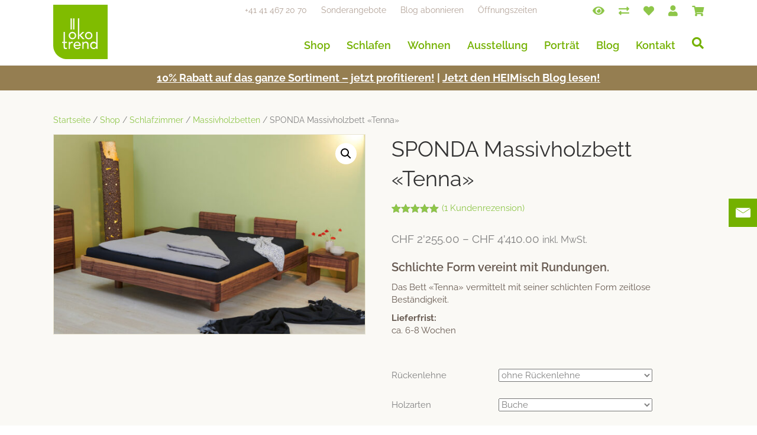

--- FILE ---
content_type: text/html; charset=UTF-8
request_url: https://oekotrend.ch/produkt/sponda-massivholzbett-tenna/
body_size: 62742
content:
<!DOCTYPE html>
<html lang="de">
<head><meta charset="UTF-8" /><script>if(navigator.userAgent.match(/MSIE|Internet Explorer/i)||navigator.userAgent.match(/Trident\/7\..*?rv:11/i)){var href=document.location.href;if(!href.match(/[?&]nowprocket/)){if(href.indexOf("?")==-1){if(href.indexOf("#")==-1){document.location.href=href+"?nowprocket=1"}else{document.location.href=href.replace("#","?nowprocket=1#")}}else{if(href.indexOf("#")==-1){document.location.href=href+"&nowprocket=1"}else{document.location.href=href.replace("#","&nowprocket=1#")}}}}</script><script>(()=>{class RocketLazyLoadScripts{constructor(){this.v="2.0.4",this.userEvents=["keydown","keyup","mousedown","mouseup","mousemove","mouseover","mouseout","touchmove","touchstart","touchend","touchcancel","wheel","click","dblclick","input"],this.attributeEvents=["onblur","onclick","oncontextmenu","ondblclick","onfocus","onmousedown","onmouseenter","onmouseleave","onmousemove","onmouseout","onmouseover","onmouseup","onmousewheel","onscroll","onsubmit"]}async t(){this.i(),this.o(),/iP(ad|hone)/.test(navigator.userAgent)&&this.h(),this.u(),this.l(this),this.m(),this.k(this),this.p(this),this._(),await Promise.all([this.R(),this.L()]),this.lastBreath=Date.now(),this.S(this),this.P(),this.D(),this.O(),this.M(),await this.C(this.delayedScripts.normal),await this.C(this.delayedScripts.defer),await this.C(this.delayedScripts.async),await this.T(),await this.F(),await this.j(),await this.A(),window.dispatchEvent(new Event("rocket-allScriptsLoaded")),this.everythingLoaded=!0,this.lastTouchEnd&&await new Promise(t=>setTimeout(t,500-Date.now()+this.lastTouchEnd)),this.I(),this.H(),this.U(),this.W()}i(){this.CSPIssue=sessionStorage.getItem("rocketCSPIssue"),document.addEventListener("securitypolicyviolation",t=>{this.CSPIssue||"script-src-elem"!==t.violatedDirective||"data"!==t.blockedURI||(this.CSPIssue=!0,sessionStorage.setItem("rocketCSPIssue",!0))},{isRocket:!0})}o(){window.addEventListener("pageshow",t=>{this.persisted=t.persisted,this.realWindowLoadedFired=!0},{isRocket:!0}),window.addEventListener("pagehide",()=>{this.onFirstUserAction=null},{isRocket:!0})}h(){let t;function e(e){t=e}window.addEventListener("touchstart",e,{isRocket:!0}),window.addEventListener("touchend",function i(o){o.changedTouches[0]&&t.changedTouches[0]&&Math.abs(o.changedTouches[0].pageX-t.changedTouches[0].pageX)<10&&Math.abs(o.changedTouches[0].pageY-t.changedTouches[0].pageY)<10&&o.timeStamp-t.timeStamp<200&&(window.removeEventListener("touchstart",e,{isRocket:!0}),window.removeEventListener("touchend",i,{isRocket:!0}),"INPUT"===o.target.tagName&&"text"===o.target.type||(o.target.dispatchEvent(new TouchEvent("touchend",{target:o.target,bubbles:!0})),o.target.dispatchEvent(new MouseEvent("mouseover",{target:o.target,bubbles:!0})),o.target.dispatchEvent(new PointerEvent("click",{target:o.target,bubbles:!0,cancelable:!0,detail:1,clientX:o.changedTouches[0].clientX,clientY:o.changedTouches[0].clientY})),event.preventDefault()))},{isRocket:!0})}q(t){this.userActionTriggered||("mousemove"!==t.type||this.firstMousemoveIgnored?"keyup"===t.type||"mouseover"===t.type||"mouseout"===t.type||(this.userActionTriggered=!0,this.onFirstUserAction&&this.onFirstUserAction()):this.firstMousemoveIgnored=!0),"click"===t.type&&t.preventDefault(),t.stopPropagation(),t.stopImmediatePropagation(),"touchstart"===this.lastEvent&&"touchend"===t.type&&(this.lastTouchEnd=Date.now()),"click"===t.type&&(this.lastTouchEnd=0),this.lastEvent=t.type,t.composedPath&&t.composedPath()[0].getRootNode()instanceof ShadowRoot&&(t.rocketTarget=t.composedPath()[0]),this.savedUserEvents.push(t)}u(){this.savedUserEvents=[],this.userEventHandler=this.q.bind(this),this.userEvents.forEach(t=>window.addEventListener(t,this.userEventHandler,{passive:!1,isRocket:!0})),document.addEventListener("visibilitychange",this.userEventHandler,{isRocket:!0})}U(){this.userEvents.forEach(t=>window.removeEventListener(t,this.userEventHandler,{passive:!1,isRocket:!0})),document.removeEventListener("visibilitychange",this.userEventHandler,{isRocket:!0}),this.savedUserEvents.forEach(t=>{(t.rocketTarget||t.target).dispatchEvent(new window[t.constructor.name](t.type,t))})}m(){const t="return false",e=Array.from(this.attributeEvents,t=>"data-rocket-"+t),i="["+this.attributeEvents.join("],[")+"]",o="[data-rocket-"+this.attributeEvents.join("],[data-rocket-")+"]",s=(e,i,o)=>{o&&o!==t&&(e.setAttribute("data-rocket-"+i,o),e["rocket"+i]=new Function("event",o),e.setAttribute(i,t))};new MutationObserver(t=>{for(const n of t)"attributes"===n.type&&(n.attributeName.startsWith("data-rocket-")||this.everythingLoaded?n.attributeName.startsWith("data-rocket-")&&this.everythingLoaded&&this.N(n.target,n.attributeName.substring(12)):s(n.target,n.attributeName,n.target.getAttribute(n.attributeName))),"childList"===n.type&&n.addedNodes.forEach(t=>{if(t.nodeType===Node.ELEMENT_NODE)if(this.everythingLoaded)for(const i of[t,...t.querySelectorAll(o)])for(const t of i.getAttributeNames())e.includes(t)&&this.N(i,t.substring(12));else for(const e of[t,...t.querySelectorAll(i)])for(const t of e.getAttributeNames())this.attributeEvents.includes(t)&&s(e,t,e.getAttribute(t))})}).observe(document,{subtree:!0,childList:!0,attributeFilter:[...this.attributeEvents,...e]})}I(){this.attributeEvents.forEach(t=>{document.querySelectorAll("[data-rocket-"+t+"]").forEach(e=>{this.N(e,t)})})}N(t,e){const i=t.getAttribute("data-rocket-"+e);i&&(t.setAttribute(e,i),t.removeAttribute("data-rocket-"+e))}k(t){Object.defineProperty(HTMLElement.prototype,"onclick",{get(){return this.rocketonclick||null},set(e){this.rocketonclick=e,this.setAttribute(t.everythingLoaded?"onclick":"data-rocket-onclick","this.rocketonclick(event)")}})}S(t){function e(e,i){let o=e[i];e[i]=null,Object.defineProperty(e,i,{get:()=>o,set(s){t.everythingLoaded?o=s:e["rocket"+i]=o=s}})}e(document,"onreadystatechange"),e(window,"onload"),e(window,"onpageshow");try{Object.defineProperty(document,"readyState",{get:()=>t.rocketReadyState,set(e){t.rocketReadyState=e},configurable:!0}),document.readyState="loading"}catch(t){console.log("WPRocket DJE readyState conflict, bypassing")}}l(t){this.originalAddEventListener=EventTarget.prototype.addEventListener,this.originalRemoveEventListener=EventTarget.prototype.removeEventListener,this.savedEventListeners=[],EventTarget.prototype.addEventListener=function(e,i,o){o&&o.isRocket||!t.B(e,this)&&!t.userEvents.includes(e)||t.B(e,this)&&!t.userActionTriggered||e.startsWith("rocket-")||t.everythingLoaded?t.originalAddEventListener.call(this,e,i,o):(t.savedEventListeners.push({target:this,remove:!1,type:e,func:i,options:o}),"mouseenter"!==e&&"mouseleave"!==e||t.originalAddEventListener.call(this,e,t.savedUserEvents.push,o))},EventTarget.prototype.removeEventListener=function(e,i,o){o&&o.isRocket||!t.B(e,this)&&!t.userEvents.includes(e)||t.B(e,this)&&!t.userActionTriggered||e.startsWith("rocket-")||t.everythingLoaded?t.originalRemoveEventListener.call(this,e,i,o):t.savedEventListeners.push({target:this,remove:!0,type:e,func:i,options:o})}}J(t,e){this.savedEventListeners=this.savedEventListeners.filter(i=>{let o=i.type,s=i.target||window;return e!==o||t!==s||(this.B(o,s)&&(i.type="rocket-"+o),this.$(i),!1)})}H(){EventTarget.prototype.addEventListener=this.originalAddEventListener,EventTarget.prototype.removeEventListener=this.originalRemoveEventListener,this.savedEventListeners.forEach(t=>this.$(t))}$(t){t.remove?this.originalRemoveEventListener.call(t.target,t.type,t.func,t.options):this.originalAddEventListener.call(t.target,t.type,t.func,t.options)}p(t){let e;function i(e){return t.everythingLoaded?e:e.split(" ").map(t=>"load"===t||t.startsWith("load.")?"rocket-jquery-load":t).join(" ")}function o(o){function s(e){const s=o.fn[e];o.fn[e]=o.fn.init.prototype[e]=function(){return this[0]===window&&t.userActionTriggered&&("string"==typeof arguments[0]||arguments[0]instanceof String?arguments[0]=i(arguments[0]):"object"==typeof arguments[0]&&Object.keys(arguments[0]).forEach(t=>{const e=arguments[0][t];delete arguments[0][t],arguments[0][i(t)]=e})),s.apply(this,arguments),this}}if(o&&o.fn&&!t.allJQueries.includes(o)){const e={DOMContentLoaded:[],"rocket-DOMContentLoaded":[]};for(const t in e)document.addEventListener(t,()=>{e[t].forEach(t=>t())},{isRocket:!0});o.fn.ready=o.fn.init.prototype.ready=function(i){function s(){parseInt(o.fn.jquery)>2?setTimeout(()=>i.bind(document)(o)):i.bind(document)(o)}return"function"==typeof i&&(t.realDomReadyFired?!t.userActionTriggered||t.fauxDomReadyFired?s():e["rocket-DOMContentLoaded"].push(s):e.DOMContentLoaded.push(s)),o([])},s("on"),s("one"),s("off"),t.allJQueries.push(o)}e=o}t.allJQueries=[],o(window.jQuery),Object.defineProperty(window,"jQuery",{get:()=>e,set(t){o(t)}})}P(){const t=new Map;document.write=document.writeln=function(e){const i=document.currentScript,o=document.createRange(),s=i.parentElement;let n=t.get(i);void 0===n&&(n=i.nextSibling,t.set(i,n));const c=document.createDocumentFragment();o.setStart(c,0),c.appendChild(o.createContextualFragment(e)),s.insertBefore(c,n)}}async R(){return new Promise(t=>{this.userActionTriggered?t():this.onFirstUserAction=t})}async L(){return new Promise(t=>{document.addEventListener("DOMContentLoaded",()=>{this.realDomReadyFired=!0,t()},{isRocket:!0})})}async j(){return this.realWindowLoadedFired?Promise.resolve():new Promise(t=>{window.addEventListener("load",t,{isRocket:!0})})}M(){this.pendingScripts=[];this.scriptsMutationObserver=new MutationObserver(t=>{for(const e of t)e.addedNodes.forEach(t=>{"SCRIPT"!==t.tagName||t.noModule||t.isWPRocket||this.pendingScripts.push({script:t,promise:new Promise(e=>{const i=()=>{const i=this.pendingScripts.findIndex(e=>e.script===t);i>=0&&this.pendingScripts.splice(i,1),e()};t.addEventListener("load",i,{isRocket:!0}),t.addEventListener("error",i,{isRocket:!0}),setTimeout(i,1e3)})})})}),this.scriptsMutationObserver.observe(document,{childList:!0,subtree:!0})}async F(){await this.X(),this.pendingScripts.length?(await this.pendingScripts[0].promise,await this.F()):this.scriptsMutationObserver.disconnect()}D(){this.delayedScripts={normal:[],async:[],defer:[]},document.querySelectorAll("script[type$=rocketlazyloadscript]").forEach(t=>{t.hasAttribute("data-rocket-src")?t.hasAttribute("async")&&!1!==t.async?this.delayedScripts.async.push(t):t.hasAttribute("defer")&&!1!==t.defer||"module"===t.getAttribute("data-rocket-type")?this.delayedScripts.defer.push(t):this.delayedScripts.normal.push(t):this.delayedScripts.normal.push(t)})}async _(){await this.L();let t=[];document.querySelectorAll("script[type$=rocketlazyloadscript][data-rocket-src]").forEach(e=>{let i=e.getAttribute("data-rocket-src");if(i&&!i.startsWith("data:")){i.startsWith("//")&&(i=location.protocol+i);try{const o=new URL(i).origin;o!==location.origin&&t.push({src:o,crossOrigin:e.crossOrigin||"module"===e.getAttribute("data-rocket-type")})}catch(t){}}}),t=[...new Map(t.map(t=>[JSON.stringify(t),t])).values()],this.Y(t,"preconnect")}async G(t){if(await this.K(),!0!==t.noModule||!("noModule"in HTMLScriptElement.prototype))return new Promise(e=>{let i;function o(){(i||t).setAttribute("data-rocket-status","executed"),e()}try{if(navigator.userAgent.includes("Firefox/")||""===navigator.vendor||this.CSPIssue)i=document.createElement("script"),[...t.attributes].forEach(t=>{let e=t.nodeName;"type"!==e&&("data-rocket-type"===e&&(e="type"),"data-rocket-src"===e&&(e="src"),i.setAttribute(e,t.nodeValue))}),t.text&&(i.text=t.text),t.nonce&&(i.nonce=t.nonce),i.hasAttribute("src")?(i.addEventListener("load",o,{isRocket:!0}),i.addEventListener("error",()=>{i.setAttribute("data-rocket-status","failed-network"),e()},{isRocket:!0}),setTimeout(()=>{i.isConnected||e()},1)):(i.text=t.text,o()),i.isWPRocket=!0,t.parentNode.replaceChild(i,t);else{const i=t.getAttribute("data-rocket-type"),s=t.getAttribute("data-rocket-src");i?(t.type=i,t.removeAttribute("data-rocket-type")):t.removeAttribute("type"),t.addEventListener("load",o,{isRocket:!0}),t.addEventListener("error",i=>{this.CSPIssue&&i.target.src.startsWith("data:")?(console.log("WPRocket: CSP fallback activated"),t.removeAttribute("src"),this.G(t).then(e)):(t.setAttribute("data-rocket-status","failed-network"),e())},{isRocket:!0}),s?(t.fetchPriority="high",t.removeAttribute("data-rocket-src"),t.src=s):t.src="data:text/javascript;base64,"+window.btoa(unescape(encodeURIComponent(t.text)))}}catch(i){t.setAttribute("data-rocket-status","failed-transform"),e()}});t.setAttribute("data-rocket-status","skipped")}async C(t){const e=t.shift();return e?(e.isConnected&&await this.G(e),this.C(t)):Promise.resolve()}O(){this.Y([...this.delayedScripts.normal,...this.delayedScripts.defer,...this.delayedScripts.async],"preload")}Y(t,e){this.trash=this.trash||[];let i=!0;var o=document.createDocumentFragment();t.forEach(t=>{const s=t.getAttribute&&t.getAttribute("data-rocket-src")||t.src;if(s&&!s.startsWith("data:")){const n=document.createElement("link");n.href=s,n.rel=e,"preconnect"!==e&&(n.as="script",n.fetchPriority=i?"high":"low"),t.getAttribute&&"module"===t.getAttribute("data-rocket-type")&&(n.crossOrigin=!0),t.crossOrigin&&(n.crossOrigin=t.crossOrigin),t.integrity&&(n.integrity=t.integrity),t.nonce&&(n.nonce=t.nonce),o.appendChild(n),this.trash.push(n),i=!1}}),document.head.appendChild(o)}W(){this.trash.forEach(t=>t.remove())}async T(){try{document.readyState="interactive"}catch(t){}this.fauxDomReadyFired=!0;try{await this.K(),this.J(document,"readystatechange"),document.dispatchEvent(new Event("rocket-readystatechange")),await this.K(),document.rocketonreadystatechange&&document.rocketonreadystatechange(),await this.K(),this.J(document,"DOMContentLoaded"),document.dispatchEvent(new Event("rocket-DOMContentLoaded")),await this.K(),this.J(window,"DOMContentLoaded"),window.dispatchEvent(new Event("rocket-DOMContentLoaded"))}catch(t){console.error(t)}}async A(){try{document.readyState="complete"}catch(t){}try{await this.K(),this.J(document,"readystatechange"),document.dispatchEvent(new Event("rocket-readystatechange")),await this.K(),document.rocketonreadystatechange&&document.rocketonreadystatechange(),await this.K(),this.J(window,"load"),window.dispatchEvent(new Event("rocket-load")),await this.K(),window.rocketonload&&window.rocketonload(),await this.K(),this.allJQueries.forEach(t=>t(window).trigger("rocket-jquery-load")),await this.K(),this.J(window,"pageshow");const t=new Event("rocket-pageshow");t.persisted=this.persisted,window.dispatchEvent(t),await this.K(),window.rocketonpageshow&&window.rocketonpageshow({persisted:this.persisted})}catch(t){console.error(t)}}async K(){Date.now()-this.lastBreath>45&&(await this.X(),this.lastBreath=Date.now())}async X(){return document.hidden?new Promise(t=>setTimeout(t)):new Promise(t=>requestAnimationFrame(t))}B(t,e){return e===document&&"readystatechange"===t||(e===document&&"DOMContentLoaded"===t||(e===window&&"DOMContentLoaded"===t||(e===window&&"load"===t||e===window&&"pageshow"===t)))}static run(){(new RocketLazyLoadScripts).t()}}RocketLazyLoadScripts.run()})();</script>

<meta name='viewport' content='width=device-width, initial-scale=1.0' />
<meta http-equiv='X-UA-Compatible' content='IE=edge' />
<link rel="profile" href="https://gmpg.org/xfn/11" />
				<script type="rocketlazyloadscript">document.documentElement.className = document.documentElement.className + ' yes-js js_active js'</script>
				<meta name='robots' content='index, follow, max-image-preview:large, max-snippet:-1, max-video-preview:-1' />
	<style></style>
	
<!-- Google Tag Manager for WordPress by gtm4wp.com -->
<script data-cfasync="false" data-pagespeed-no-defer>
	var gtm4wp_datalayer_name = "dataLayer";
	var dataLayer = dataLayer || [];
	const gtm4wp_use_sku_instead = false;
	const gtm4wp_currency = 'CHF';
	const gtm4wp_product_per_impression = 16;
	const gtm4wp_clear_ecommerce = false;
	const gtm4wp_datalayer_max_timeout = 2000;
</script>
<!-- End Google Tag Manager for WordPress by gtm4wp.com -->
	<!-- This site is optimized with the Yoast SEO plugin v26.2 - https://yoast.com/wordpress/plugins/seo/ -->
	<title>SPONDA Massivholzbett «Tenna» , harmonisch und schlicht</title>
<link data-rocket-preload as="style" href="https://fonts.googleapis.com/css?family=Raleway%3A400%2C600%2C700&#038;display=swap" rel="preload">
<link href="https://fonts.googleapis.com/css?family=Raleway%3A400%2C600%2C700&#038;display=swap" media="print" onload="this.media=&#039;all&#039;" rel="stylesheet">
<noscript><link rel="stylesheet" href="https://fonts.googleapis.com/css?family=Raleway%3A400%2C600%2C700&#038;display=swap"></noscript>
<link crossorigin data-rocket-preload as="font" href="https://oekotrend.ch/wp-content/plugins/yith-woocommerce-wishlist/assets/fonts/fontawesome-webfont.woff2?v=4.7.0" rel="preload">
<link crossorigin data-rocket-preload as="font" href="https://oekotrend.ch/wp-content/plugins/woocommerce/assets/fonts/star.woff" rel="preload">
<link crossorigin data-rocket-preload as="font" href="https://oekotrend.ch/wp-content/plugins/woocommerce/assets/fonts/WooCommerce.woff" rel="preload">
<link crossorigin data-rocket-preload as="font" href="https://fonts.gstatic.com/s/raleway/v37/1Ptug8zYS_SKggPNyC0ITw.woff2" rel="preload">
<link crossorigin data-rocket-preload as="font" href="https://oekotrend.ch/wp-content/plugins/bb-plugin/fonts/fontawesome/5.13.0/webfonts/fa-regular-400.woff2" rel="preload">
<link crossorigin data-rocket-preload as="font" href="https://oekotrend.ch/wp-content/plugins/bb-plugin/fonts/fontawesome/5.13.0/webfonts/fa-solid-900.woff2" rel="preload">
<style id="wpr-usedcss">img:is([sizes=auto i],[sizes^="auto," i]){contain-intrinsic-size:3000px 1500px}img.emoji{display:inline!important;border:none!important;box-shadow:none!important;height:1em!important;width:1em!important;margin:0 .07em!important;vertical-align:-.1em!important;background:0 0!important;padding:0!important}:where(.wp-block-button__link){border-radius:9999px;box-shadow:none;padding:calc(.667em + 2px) calc(1.333em + 2px);text-decoration:none}:root :where(.wp-block-button .wp-block-button__link.is-style-outline),:root :where(.wp-block-button.is-style-outline>.wp-block-button__link){border:2px solid;padding:.667em 1.333em}:root :where(.wp-block-button .wp-block-button__link.is-style-outline:not(.has-text-color)),:root :where(.wp-block-button.is-style-outline>.wp-block-button__link:not(.has-text-color)){color:currentColor}:root :where(.wp-block-button .wp-block-button__link.is-style-outline:not(.has-background)),:root :where(.wp-block-button.is-style-outline>.wp-block-button__link:not(.has-background)){background-color:initial;background-image:none}:where(.wp-block-calendar table:not(.has-background) th){background:#ddd}:where(.wp-block-columns){margin-bottom:1.75em}:where(.wp-block-columns.has-background){padding:1.25em 2.375em}:where(.wp-block-post-comments input[type=submit]){border:none}:where(.wp-block-cover-image:not(.has-text-color)),:where(.wp-block-cover:not(.has-text-color)){color:#fff}:where(.wp-block-cover-image.is-light:not(.has-text-color)),:where(.wp-block-cover.is-light:not(.has-text-color)){color:#000}:root :where(.wp-block-cover h1:not(.has-text-color)),:root :where(.wp-block-cover h2:not(.has-text-color)),:root :where(.wp-block-cover h3:not(.has-text-color)),:root :where(.wp-block-cover h4:not(.has-text-color)),:root :where(.wp-block-cover h5:not(.has-text-color)),:root :where(.wp-block-cover h6:not(.has-text-color)),:root :where(.wp-block-cover p:not(.has-text-color)){color:inherit}:where(.wp-block-file){margin-bottom:1.5em}:where(.wp-block-file__button){border-radius:2em;display:inline-block;padding:.5em 1em}:where(.wp-block-file__button):is(a):active,:where(.wp-block-file__button):is(a):focus,:where(.wp-block-file__button):is(a):hover,:where(.wp-block-file__button):is(a):visited{box-shadow:none;color:#fff;opacity:.85;text-decoration:none}:where(.wp-block-group.wp-block-group-is-layout-constrained){position:relative}:root :where(.wp-block-image.is-style-rounded img,.wp-block-image .is-style-rounded img){border-radius:9999px}:where(.wp-block-latest-comments:not([style*=line-height] .wp-block-latest-comments__comment)){line-height:1.1}:where(.wp-block-latest-comments:not([style*=line-height] .wp-block-latest-comments__comment-excerpt p)){line-height:1.8}:root :where(.wp-block-latest-posts.is-grid){padding:0}:root :where(.wp-block-latest-posts.wp-block-latest-posts__list){padding-left:0}ol,ul{box-sizing:border-box}:root :where(.wp-block-list.has-background){padding:1.25em 2.375em}:where(.wp-block-navigation.has-background .wp-block-navigation-item a:not(.wp-element-button)),:where(.wp-block-navigation.has-background .wp-block-navigation-submenu a:not(.wp-element-button)){padding:.5em 1em}:where(.wp-block-navigation .wp-block-navigation__submenu-container .wp-block-navigation-item a:not(.wp-element-button)),:where(.wp-block-navigation .wp-block-navigation__submenu-container .wp-block-navigation-submenu a:not(.wp-element-button)),:where(.wp-block-navigation .wp-block-navigation__submenu-container .wp-block-navigation-submenu button.wp-block-navigation-item__content),:where(.wp-block-navigation .wp-block-navigation__submenu-container .wp-block-pages-list__item button.wp-block-navigation-item__content){padding:.5em 1em}:root :where(p.has-background){padding:1.25em 2.375em}:where(p.has-text-color:not(.has-link-color)) a{color:inherit}:where(.wp-block-post-comments-form) input:not([type=submit]),:where(.wp-block-post-comments-form) textarea{border:1px solid #949494;font-family:inherit;font-size:1em}:where(.wp-block-post-comments-form) input:where(:not([type=submit]):not([type=checkbox])),:where(.wp-block-post-comments-form) textarea{padding:calc(.667em + 2px)}:where(.wp-block-post-excerpt){box-sizing:border-box;margin-bottom:var(--wp--style--block-gap);margin-top:var(--wp--style--block-gap)}:where(.wp-block-preformatted.has-background){padding:1.25em 2.375em}:where(.wp-block-search__button){border:1px solid #ccc;padding:6px 10px}:where(.wp-block-search__input){font-family:inherit;font-size:inherit;font-style:inherit;font-weight:inherit;letter-spacing:inherit;line-height:inherit;text-transform:inherit}:where(.wp-block-search__button-inside .wp-block-search__inside-wrapper){border:1px solid #949494;box-sizing:border-box;padding:4px}:where(.wp-block-search__button-inside .wp-block-search__inside-wrapper) .wp-block-search__input{border:none;border-radius:0;padding:0 4px}:where(.wp-block-search__button-inside .wp-block-search__inside-wrapper) .wp-block-search__input:focus{outline:0}:where(.wp-block-search__button-inside .wp-block-search__inside-wrapper) :where(.wp-block-search__button){padding:4px 8px}:root :where(.wp-block-separator.is-style-dots){height:auto;line-height:1;text-align:center}:root :where(.wp-block-separator.is-style-dots):before{color:currentColor;content:"···";font-family:serif;font-size:1.5em;letter-spacing:2em;padding-left:2em}:root :where(.wp-block-site-logo.is-style-rounded){border-radius:9999px}:where(.wp-block-social-links:not(.is-style-logos-only)) .wp-social-link{background-color:#f0f0f0;color:#444}:where(.wp-block-social-links:not(.is-style-logos-only)) .wp-social-link-amazon{background-color:#f90;color:#fff}:where(.wp-block-social-links:not(.is-style-logos-only)) .wp-social-link-bandcamp{background-color:#1ea0c3;color:#fff}:where(.wp-block-social-links:not(.is-style-logos-only)) .wp-social-link-behance{background-color:#0757fe;color:#fff}:where(.wp-block-social-links:not(.is-style-logos-only)) .wp-social-link-bluesky{background-color:#0a7aff;color:#fff}:where(.wp-block-social-links:not(.is-style-logos-only)) .wp-social-link-codepen{background-color:#1e1f26;color:#fff}:where(.wp-block-social-links:not(.is-style-logos-only)) .wp-social-link-deviantart{background-color:#02e49b;color:#fff}:where(.wp-block-social-links:not(.is-style-logos-only)) .wp-social-link-discord{background-color:#5865f2;color:#fff}:where(.wp-block-social-links:not(.is-style-logos-only)) .wp-social-link-dribbble{background-color:#e94c89;color:#fff}:where(.wp-block-social-links:not(.is-style-logos-only)) .wp-social-link-dropbox{background-color:#4280ff;color:#fff}:where(.wp-block-social-links:not(.is-style-logos-only)) .wp-social-link-etsy{background-color:#f45800;color:#fff}:where(.wp-block-social-links:not(.is-style-logos-only)) .wp-social-link-facebook{background-color:#0866ff;color:#fff}:where(.wp-block-social-links:not(.is-style-logos-only)) .wp-social-link-fivehundredpx{background-color:#000;color:#fff}:where(.wp-block-social-links:not(.is-style-logos-only)) .wp-social-link-flickr{background-color:#0461dd;color:#fff}:where(.wp-block-social-links:not(.is-style-logos-only)) .wp-social-link-foursquare{background-color:#e65678;color:#fff}:where(.wp-block-social-links:not(.is-style-logos-only)) .wp-social-link-github{background-color:#24292d;color:#fff}:where(.wp-block-social-links:not(.is-style-logos-only)) .wp-social-link-goodreads{background-color:#eceadd;color:#382110}:where(.wp-block-social-links:not(.is-style-logos-only)) .wp-social-link-google{background-color:#ea4434;color:#fff}:where(.wp-block-social-links:not(.is-style-logos-only)) .wp-social-link-gravatar{background-color:#1d4fc4;color:#fff}:where(.wp-block-social-links:not(.is-style-logos-only)) .wp-social-link-instagram{background-color:#f00075;color:#fff}:where(.wp-block-social-links:not(.is-style-logos-only)) .wp-social-link-lastfm{background-color:#e21b24;color:#fff}:where(.wp-block-social-links:not(.is-style-logos-only)) .wp-social-link-linkedin{background-color:#0d66c2;color:#fff}:where(.wp-block-social-links:not(.is-style-logos-only)) .wp-social-link-mastodon{background-color:#3288d4;color:#fff}:where(.wp-block-social-links:not(.is-style-logos-only)) .wp-social-link-medium{background-color:#000;color:#fff}:where(.wp-block-social-links:not(.is-style-logos-only)) .wp-social-link-meetup{background-color:#f6405f;color:#fff}:where(.wp-block-social-links:not(.is-style-logos-only)) .wp-social-link-patreon{background-color:#000;color:#fff}:where(.wp-block-social-links:not(.is-style-logos-only)) .wp-social-link-pinterest{background-color:#e60122;color:#fff}:where(.wp-block-social-links:not(.is-style-logos-only)) .wp-social-link-pocket{background-color:#ef4155;color:#fff}:where(.wp-block-social-links:not(.is-style-logos-only)) .wp-social-link-reddit{background-color:#ff4500;color:#fff}:where(.wp-block-social-links:not(.is-style-logos-only)) .wp-social-link-skype{background-color:#0478d7;color:#fff}:where(.wp-block-social-links:not(.is-style-logos-only)) .wp-social-link-snapchat{background-color:#fefc00;color:#fff;stroke:#000}:where(.wp-block-social-links:not(.is-style-logos-only)) .wp-social-link-soundcloud{background-color:#ff5600;color:#fff}:where(.wp-block-social-links:not(.is-style-logos-only)) .wp-social-link-spotify{background-color:#1bd760;color:#fff}:where(.wp-block-social-links:not(.is-style-logos-only)) .wp-social-link-telegram{background-color:#2aabee;color:#fff}:where(.wp-block-social-links:not(.is-style-logos-only)) .wp-social-link-threads{background-color:#000;color:#fff}:where(.wp-block-social-links:not(.is-style-logos-only)) .wp-social-link-tiktok{background-color:#000;color:#fff}:where(.wp-block-social-links:not(.is-style-logos-only)) .wp-social-link-tumblr{background-color:#011835;color:#fff}:where(.wp-block-social-links:not(.is-style-logos-only)) .wp-social-link-twitch{background-color:#6440a4;color:#fff}:where(.wp-block-social-links:not(.is-style-logos-only)) .wp-social-link-twitter{background-color:#1da1f2;color:#fff}:where(.wp-block-social-links:not(.is-style-logos-only)) .wp-social-link-vimeo{background-color:#1eb7ea;color:#fff}:where(.wp-block-social-links:not(.is-style-logos-only)) .wp-social-link-vk{background-color:#4680c2;color:#fff}:where(.wp-block-social-links:not(.is-style-logos-only)) .wp-social-link-wordpress{background-color:#3499cd;color:#fff}:where(.wp-block-social-links:not(.is-style-logos-only)) .wp-social-link-whatsapp{background-color:#25d366;color:#fff}:where(.wp-block-social-links:not(.is-style-logos-only)) .wp-social-link-x{background-color:#000;color:#fff}:where(.wp-block-social-links:not(.is-style-logos-only)) .wp-social-link-yelp{background-color:#d32422;color:#fff}:where(.wp-block-social-links:not(.is-style-logos-only)) .wp-social-link-youtube{background-color:red;color:#fff}:where(.wp-block-social-links.is-style-logos-only) .wp-social-link{background:0 0}:where(.wp-block-social-links.is-style-logos-only) .wp-social-link svg{height:1.25em;width:1.25em}:where(.wp-block-social-links.is-style-logos-only) .wp-social-link-amazon{color:#f90}:where(.wp-block-social-links.is-style-logos-only) .wp-social-link-bandcamp{color:#1ea0c3}:where(.wp-block-social-links.is-style-logos-only) .wp-social-link-behance{color:#0757fe}:where(.wp-block-social-links.is-style-logos-only) .wp-social-link-bluesky{color:#0a7aff}:where(.wp-block-social-links.is-style-logos-only) .wp-social-link-codepen{color:#1e1f26}:where(.wp-block-social-links.is-style-logos-only) .wp-social-link-deviantart{color:#02e49b}:where(.wp-block-social-links.is-style-logos-only) .wp-social-link-discord{color:#5865f2}:where(.wp-block-social-links.is-style-logos-only) .wp-social-link-dribbble{color:#e94c89}:where(.wp-block-social-links.is-style-logos-only) .wp-social-link-dropbox{color:#4280ff}:where(.wp-block-social-links.is-style-logos-only) .wp-social-link-etsy{color:#f45800}:where(.wp-block-social-links.is-style-logos-only) .wp-social-link-facebook{color:#0866ff}:where(.wp-block-social-links.is-style-logos-only) .wp-social-link-fivehundredpx{color:#000}:where(.wp-block-social-links.is-style-logos-only) .wp-social-link-flickr{color:#0461dd}:where(.wp-block-social-links.is-style-logos-only) .wp-social-link-foursquare{color:#e65678}:where(.wp-block-social-links.is-style-logos-only) .wp-social-link-github{color:#24292d}:where(.wp-block-social-links.is-style-logos-only) .wp-social-link-goodreads{color:#382110}:where(.wp-block-social-links.is-style-logos-only) .wp-social-link-google{color:#ea4434}:where(.wp-block-social-links.is-style-logos-only) .wp-social-link-gravatar{color:#1d4fc4}:where(.wp-block-social-links.is-style-logos-only) .wp-social-link-instagram{color:#f00075}:where(.wp-block-social-links.is-style-logos-only) .wp-social-link-lastfm{color:#e21b24}:where(.wp-block-social-links.is-style-logos-only) .wp-social-link-linkedin{color:#0d66c2}:where(.wp-block-social-links.is-style-logos-only) .wp-social-link-mastodon{color:#3288d4}:where(.wp-block-social-links.is-style-logos-only) .wp-social-link-medium{color:#000}:where(.wp-block-social-links.is-style-logos-only) .wp-social-link-meetup{color:#f6405f}:where(.wp-block-social-links.is-style-logos-only) .wp-social-link-patreon{color:#000}:where(.wp-block-social-links.is-style-logos-only) .wp-social-link-pinterest{color:#e60122}:where(.wp-block-social-links.is-style-logos-only) .wp-social-link-pocket{color:#ef4155}:where(.wp-block-social-links.is-style-logos-only) .wp-social-link-reddit{color:#ff4500}:where(.wp-block-social-links.is-style-logos-only) .wp-social-link-skype{color:#0478d7}:where(.wp-block-social-links.is-style-logos-only) .wp-social-link-snapchat{color:#fff;stroke:#000}:where(.wp-block-social-links.is-style-logos-only) .wp-social-link-soundcloud{color:#ff5600}:where(.wp-block-social-links.is-style-logos-only) .wp-social-link-spotify{color:#1bd760}:where(.wp-block-social-links.is-style-logos-only) .wp-social-link-telegram{color:#2aabee}:where(.wp-block-social-links.is-style-logos-only) .wp-social-link-threads{color:#000}:where(.wp-block-social-links.is-style-logos-only) .wp-social-link-tiktok{color:#000}:where(.wp-block-social-links.is-style-logos-only) .wp-social-link-tumblr{color:#011835}:where(.wp-block-social-links.is-style-logos-only) .wp-social-link-twitch{color:#6440a4}:where(.wp-block-social-links.is-style-logos-only) .wp-social-link-twitter{color:#1da1f2}:where(.wp-block-social-links.is-style-logos-only) .wp-social-link-vimeo{color:#1eb7ea}:where(.wp-block-social-links.is-style-logos-only) .wp-social-link-vk{color:#4680c2}:where(.wp-block-social-links.is-style-logos-only) .wp-social-link-whatsapp{color:#25d366}:where(.wp-block-social-links.is-style-logos-only) .wp-social-link-wordpress{color:#3499cd}:where(.wp-block-social-links.is-style-logos-only) .wp-social-link-x{color:#000}:where(.wp-block-social-links.is-style-logos-only) .wp-social-link-yelp{color:#d32422}:where(.wp-block-social-links.is-style-logos-only) .wp-social-link-youtube{color:red}:root :where(.wp-block-social-links .wp-social-link a){padding:.25em}:root :where(.wp-block-social-links.is-style-logos-only .wp-social-link a){padding:0}:root :where(.wp-block-social-links.is-style-pill-shape .wp-social-link a){padding-left:.6666666667em;padding-right:.6666666667em}:root :where(.wp-block-tag-cloud.is-style-outline){display:flex;flex-wrap:wrap;gap:1ch}:root :where(.wp-block-tag-cloud.is-style-outline a){border:1px solid;font-size:unset!important;margin-right:0;padding:1ch 2ch;text-decoration:none!important}:root :where(.wp-block-table-of-contents){box-sizing:border-box}:where(.wp-block-term-description){box-sizing:border-box;margin-bottom:var(--wp--style--block-gap);margin-top:var(--wp--style--block-gap)}:where(pre.wp-block-verse){font-family:inherit}.entry-content{counter-reset:footnotes}:root{--wp--preset--font-size--normal:16px;--wp--preset--font-size--huge:42px}.screen-reader-text{border:0;clip-path:inset(50%);height:1px;margin:-1px;overflow:hidden;padding:0;position:absolute;width:1px;word-wrap:normal!important}.screen-reader-text:focus{background-color:#ddd;clip-path:none;color:#444;display:block;font-size:1em;height:auto;left:5px;line-height:normal;padding:15px 23px 14px;text-decoration:none;top:5px;width:auto;z-index:100000}html :where(.has-border-color){border-style:solid}html :where([style*=border-top-color]){border-top-style:solid}html :where([style*=border-right-color]){border-right-style:solid}html :where([style*=border-bottom-color]){border-bottom-style:solid}html :where([style*=border-left-color]){border-left-style:solid}html :where([style*=border-width]){border-style:solid}html :where([style*=border-top-width]){border-top-style:solid}html :where([style*=border-right-width]){border-right-style:solid}html :where([style*=border-bottom-width]){border-bottom-style:solid}html :where([style*=border-left-width]){border-left-style:solid}html :where(img[class*=wp-image-]){height:auto;max-width:100%}:where(figure){margin:0 0 1em}html :where(.is-position-sticky){--wp-admin--admin-bar--position-offset:var(--wp-admin--admin-bar--height,0px)}@media screen and (max-width:600px){html :where(.is-position-sticky){--wp-admin--admin-bar--position-offset:0px}}:root :where(.wp-block-image figcaption){color:#555;font-size:13px;text-align:center}:where(.wp-block-group.has-background){padding:1.25em 2.375em}:root :where(.wp-block-template-part.has-background){margin-bottom:0;margin-top:0;padding:1.25em 2.375em}.screen-reader-text{border:0;clip:rect(1px,1px,1px,1px);-webkit-clip-path:inset(50%);clip-path:inset(50%);height:1px;margin:-1px;overflow:hidden;overflow-wrap:normal!important;word-wrap:normal!important;padding:0;position:absolute!important;width:1px}.screen-reader-text:focus{background-color:#fff;border-radius:3px;box-shadow:0 0 2px 2px rgba(0,0,0,.6);clip:auto!important;-webkit-clip-path:none;clip-path:none;color:#2b2d2f;display:block;font-size:.875rem;font-weight:700;height:auto;left:5px;line-height:normal;padding:15px 23px 14px;text-decoration:none;top:5px;width:auto;z-index:100000}@keyframes spin{0%{transform:rotate(0)}to{transform:rotate(1turn)}}.wc-block-grid{text-align:center}.wc-block-grid__product{box-sizing:border-box;padding:0;margin:0;float:none;width:auto;position:relative;text-align:center;border-left:8px solid transparent;border-right:8px solid transparent;border-bottom:16px solid transparent;list-style:none}.wc-block-grid__product.wc-block-grid__product{box-sizing:border-box}.selectBox-dropdown{min-width:150px;position:relative;border:1px solid #bbb;line-height:1.5;text-decoration:none;text-align:left;color:#000;outline:0;vertical-align:middle;background:#f2f2f2;background:-moz-linear-gradient(top,#f8f8f8 1%,#e1e1e1 100%);background:-webkit-gradient(linear,left top,left bottom,color-stop(1%,#f8f8f8),color-stop(100%,#e1e1e1));-moz-box-shadow:0 1px 0 rgba(255,255,255,.75);-webkit-box-shadow:0 1px 0 rgba(255,255,255,.75);box-shadow:0 1px 0 rgba(255,255,255,.75);-webkit-border-radius:4px;-moz-border-radius:4px;border-radius:4px;display:inline-block;cursor:default}.selectBox-dropdown:focus,.selectBox-dropdown:focus .selectBox-arrow{border-color:#666}.selectBox-dropdown.selectBox-menuShowing{-moz-border-radius-bottomleft:0;-moz-border-radius-bottomright:0;-webkit-border-bottom-left-radius:0;-webkit-border-bottom-right-radius:0;border-bottom-left-radius:0;border-bottom-right-radius:0}.selectBox-dropdown .selectBox-label{padding:2px 8px;display:inline-block;white-space:nowrap;overflow:hidden}.selectBox-dropdown .selectBox-arrow{position:absolute;top:0;right:0;width:23px;height:100%;background:url(https://oekotrend.ch/wp-content/plugins/yith-woocommerce-wishlist/assets/images/jquery.selectBox-arrow.gif) 50% center no-repeat;border-left:1px solid #bbb}.selectBox-dropdown-menu{position:absolute;z-index:99999;max-height:200px;min-height:1em;border:1px solid #bbb;background:#fff;-moz-box-shadow:0 2px 6px rgba(0,0,0,.2);-webkit-box-shadow:0 2px 6px rgba(0,0,0,.2);box-shadow:0 2px 6px rgba(0,0,0,.2);overflow:auto;-webkit-overflow-scrolling:touch}.selectBox-inline{min-width:150px;outline:0;border:1px solid #bbb;background:#fff;display:inline-block;-webkit-border-radius:4px;-moz-border-radius:4px;border-radius:4px;overflow:auto}.selectBox-inline:focus{border-color:#666}.selectBox-options,.selectBox-options LI,.selectBox-options LI A{list-style:none;display:block;cursor:default;padding:0;margin:0}.selectBox-options LI A{line-height:1.5;padding:0 .5em;white-space:nowrap;overflow:hidden;background:6px center no-repeat}.selectBox-options LI.selectBox-hover A{background-color:#eee}.selectBox-options LI.selectBox-disabled A{color:#888;background-color:transparent}.selectBox-options LI.selectBox-selected A{background-color:#c8def4}.selectBox-options .selectBox-optgroup{color:#666;background:#eee;font-weight:700;line-height:1.5;padding:0 .3em;white-space:nowrap}.selectBox.selectBox-disabled{color:#888!important}.selectBox-dropdown.selectBox-disabled .selectBox-arrow{opacity:.5;border-color:#666}.selectBox-inline.selectBox-disabled{color:#888!important}.selectBox-inline.selectBox-disabled .selectBox-options A{background-color:transparent!important}@font-face{font-display:swap;font-family:FontAwesome;src:url('https://oekotrend.ch/wp-content/plugins/yith-woocommerce-wishlist/assets/fonts/fontawesome-webfont.eot?v=4.7.0');src:url('https://oekotrend.ch/wp-content/plugins/yith-woocommerce-wishlist/assets/fonts/fontawesome-webfont.eot?#iefix&v=4.7.0') format('embedded-opentype'),url('https://oekotrend.ch/wp-content/plugins/yith-woocommerce-wishlist/assets/fonts/fontawesome-webfont.woff2?v=4.7.0') format('woff2'),url('https://oekotrend.ch/wp-content/plugins/yith-woocommerce-wishlist/assets/fonts/fontawesome-webfont.woff?v=4.7.0') format('woff'),url('https://oekotrend.ch/wp-content/plugins/yith-woocommerce-wishlist/assets/fonts/fontawesome-webfont.ttf?v=4.7.0') format('truetype'),url('https://oekotrend.ch/wp-content/plugins/yith-woocommerce-wishlist/assets/fonts/fontawesome-webfont.svg?v=4.7.0#fontawesomeregular') format('svg');font-weight:400;font-style:normal}.fa{display:inline-block;font:14px/1 FontAwesome;font-size:inherit;text-rendering:auto;-webkit-font-smoothing:antialiased;-moz-osx-font-smoothing:grayscale}.fa-heart-o:before{content:"\f08a"}@font-face{font-display:swap;font-family:star;src:url(https://oekotrend.ch/wp-content/plugins/woocommerce/assets/fonts/star.eot);src:url(https://oekotrend.ch/wp-content/plugins/woocommerce/assets/fonts/star.eot?#iefix) format("embedded-opentype"),url(https://oekotrend.ch/wp-content/plugins/woocommerce/assets/fonts/star.woff) format("woff"),url(https://oekotrend.ch/wp-content/plugins/woocommerce/assets/fonts/star.ttf) format("truetype"),url(https://oekotrend.ch/wp-content/plugins/woocommerce/assets/fonts/star.svg#star) format("svg");font-weight:400;font-style:normal}@font-face{font-display:swap;font-family:WooCommerce;src:url(https://oekotrend.ch/wp-content/plugins/woocommerce/assets/fonts/WooCommerce.eot);src:url(https://oekotrend.ch/wp-content/plugins/woocommerce/assets/fonts/WooCommerce.eot?#iefix) format("embedded-opentype"),url(https://oekotrend.ch/wp-content/plugins/woocommerce/assets/fonts/WooCommerce.woff) format("woff"),url(https://oekotrend.ch/wp-content/plugins/woocommerce/assets/fonts/WooCommerce.ttf) format("truetype"),url(https://oekotrend.ch/wp-content/plugins/woocommerce/assets/fonts/WooCommerce.svg#WooCommerce) format("svg");font-weight:400;font-style:normal}div.pp_woocommerce .pp_content_container{background:#fff;border-radius:3px;box-shadow:0 1px 30px rgba(0,0,0,.25);padding:20px 0}div.pp_woocommerce .pp_content_container::after,div.pp_woocommerce .pp_content_container::before{content:" ";display:table}div.pp_woocommerce .pp_content_container::after{clear:both}div.pp_woocommerce .pp_loaderIcon::before{height:1em;width:1em;display:block;position:absolute;top:50%;left:50%;margin-left:-.5em;margin-top:-.5em;content:"";-webkit-animation:1s ease-in-out infinite spin;animation:1s ease-in-out infinite spin;background:url(https://oekotrend.ch/wp-content/plugins/woocommerce/assets/images/icons/loader.svg) center center;background-size:cover;line-height:1;text-align:center;font-size:2em;color:rgba(0,0,0,.75)}div.pp_woocommerce div.ppt{color:#000}div.pp_woocommerce .pp_gallery ul li a{border:1px solid rgba(0,0,0,.5);background:#fff;box-shadow:0 1px 2px rgba(0,0,0,.2);border-radius:2px;display:block}div.pp_woocommerce .pp_gallery ul li a:hover{border-color:#000}div.pp_woocommerce .pp_gallery ul li.selected a{border-color:#000}div.pp_woocommerce .pp_next::before,div.pp_woocommerce .pp_previous::before{border-radius:100%;height:1em;width:1em;text-shadow:0 1px 2px rgba(0,0,0,.5);background-color:#444;color:#fff!important;font-size:16px!important;line-height:1em;-webkit-transition:.2s ease-in-out;transition:all ease-in-out .2s;font-family:WooCommerce;content:'\e00b';text-indent:0;display:none;position:absolute;top:50%;margin-top:-10px;text-align:center}div.pp_woocommerce .pp_next::before:hover,div.pp_woocommerce .pp_previous::before:hover{background-color:#000}div.pp_woocommerce .pp_next:hover::before,div.pp_woocommerce .pp_previous:hover::before{display:block}div.pp_woocommerce .pp_previous::before{left:1em}div.pp_woocommerce .pp_next::before{right:1em;font-family:WooCommerce;content:'\e008'}div.pp_woocommerce .pp_details{margin:0;padding-top:1em}div.pp_woocommerce .pp_description,div.pp_woocommerce .pp_nav{font-size:14px}div.pp_woocommerce .pp_arrow_next,div.pp_woocommerce .pp_arrow_previous,div.pp_woocommerce .pp_nav,div.pp_woocommerce .pp_nav .pp_pause,div.pp_woocommerce .pp_nav p,div.pp_woocommerce .pp_play{margin:0}div.pp_woocommerce .pp_nav{margin-right:1em;position:relative}div.pp_woocommerce .pp_close{border-radius:100%;height:1em;width:1em;text-shadow:0 1px 2px rgba(0,0,0,.5);background-color:#444;color:#fff!important;font-size:16px!important;line-height:1em;-webkit-transition:.2s ease-in-out;transition:all ease-in-out .2s;top:-.5em;right:-.5em;font-size:1.618em!important}div.pp_woocommerce .pp_close:hover{background-color:#000}div.pp_woocommerce .pp_close::before{font-family:WooCommerce;content:'\e013';display:block;position:absolute;top:0;left:0;right:0;bottom:0;text-align:center;text-indent:0}div.pp_woocommerce .pp_arrow_next,div.pp_woocommerce .pp_arrow_previous{border-radius:100%;height:1em;width:1em;text-shadow:0 1px 2px rgba(0,0,0,.5);background-color:#444;color:#fff!important;font-size:16px!important;line-height:1em;-webkit-transition:.2s ease-in-out;transition:all ease-in-out .2s;position:relative;margin-top:-1px}div.pp_woocommerce .pp_arrow_next:hover,div.pp_woocommerce .pp_arrow_previous:hover{background-color:#000}div.pp_woocommerce .pp_arrow_next::before,div.pp_woocommerce .pp_arrow_previous::before{font-family:WooCommerce;content:'\e00b';display:block;position:absolute;top:0;left:0;right:0;bottom:0;text-align:center;text-indent:0}div.pp_woocommerce .pp_arrow_previous{margin-right:.5em}div.pp_woocommerce .pp_arrow_next{margin-left:.5em}div.pp_woocommerce .pp_arrow_next::before{content:'\e008'}div.pp_woocommerce a.pp_contract,div.pp_woocommerce a.pp_expand{border-radius:100%;height:1em;width:1em;text-shadow:0 1px 2px rgba(0,0,0,.5);background-color:#444;color:#fff!important;font-size:16px!important;line-height:1em;-webkit-transition:.2s ease-in-out;transition:all ease-in-out .2s;right:auto;left:-.5em;top:-.5em;font-size:1.618em!important}div.pp_woocommerce a.pp_contract:hover,div.pp_woocommerce a.pp_expand:hover{background-color:#000}div.pp_woocommerce a.pp_contract::before,div.pp_woocommerce a.pp_expand::before{font-family:WooCommerce;content:'\e005';display:block;position:absolute;top:0;left:0;right:0;bottom:0;text-align:center;text-indent:0}div.pp_woocommerce a.pp_contract::before{content:'\e004'}div.pp_woocommerce #respond{margin:0;width:100%;background:0 0;border:none;padding:0}div.pp_woocommerce #respond .form-submit{margin-top:0;float:none}div.pp_woocommerce .pp_inline{padding:0!important}.rtl div.pp_woocommerce .pp_content_container{text-align:right}@media only screen and (max-width:768px){div.pp_woocommerce{left:5%!important;right:5%!important;box-sizing:border-box;width:90%!important}div.pp_woocommerce .pp_contract,div.pp_woocommerce .pp_expand,div.pp_woocommerce .pp_gallery,div.pp_woocommerce .pp_next,div.pp_woocommerce .pp_previous{display:none!important}div.pp_woocommerce .pp_arrow_next,div.pp_woocommerce .pp_arrow_previous,div.pp_woocommerce .pp_close{height:44px;width:44px;font-size:44px;line-height:44px}div.pp_woocommerce .pp_arrow_next::before,div.pp_woocommerce .pp_arrow_previous::before,div.pp_woocommerce .pp_close::before{font-size:44px}div.pp_woocommerce .pp_description{display:none!important}div.pp_woocommerce .pp_details{width:100%!important}.pp_content{width:100%!important}.pp_content #pp_full_res>img{width:100%!important;height:auto!important}.currentTextHolder{line-height:3}}div.pp_pic_holder a:focus{outline:0}div.pp_overlay{background:#000;display:none;left:0;position:absolute;top:0;width:100%;z-index:9999}div.pp_pic_holder{display:none;position:absolute;width:100px;z-index:10000}.pp_top{height:20px;position:relative}* html .pp_top{padding:0 20px}.pp_top .pp_left{height:20px;left:0;position:absolute;width:20px}.pp_top .pp_middle{height:20px;left:20px;position:absolute;right:20px}* html .pp_top .pp_middle{left:0;position:static}.pp_top .pp_right{height:20px;left:auto;position:absolute;right:0;top:0;width:20px}.pp_content{height:40px;min-width:40px}* html .pp_content{width:40px}.pp_fade{display:none}.pp_content_container{position:relative;text-align:left;width:100%}.pp_content_container .pp_left{padding-left:20px}.pp_content_container .pp_right{padding-right:20px}.pp_content_container .pp_details{float:left;margin:10px 0 2px}.pp_description{display:none;margin:0}.pp_social{float:left;margin:0}.pp_social .facebook{float:left;margin-left:5px;width:55px;overflow:hidden}.pp_social .twitter{float:left}.pp_nav{clear:right;float:left;margin:3px 10px 0 0}.pp_nav p{float:left;margin:2px 4px;white-space:nowrap}.pp_nav .pp_pause,.pp_nav .pp_play{float:left;margin-right:4px;text-indent:-10000px}a.pp_arrow_next,a.pp_arrow_previous{display:block;float:left;height:15px;margin-top:3px;text-indent:-100000px;width:14px}.pp_hoverContainer{position:absolute;top:0;width:100%;z-index:2000}.pp_gallery{display:none;left:50%;margin-top:-50px;position:absolute;z-index:10000}.pp_gallery div{float:left;overflow:hidden;position:relative}.pp_gallery ul{float:left;height:35px;margin:0 0 0 5px;padding:0;position:relative;white-space:nowrap}.pp_gallery ul a{border:1px solid #000;border:1px solid rgba(0,0,0,.5);display:block;float:left;height:33px;overflow:hidden}.pp_gallery li.selected a,.pp_gallery ul a:hover{border-color:#fff}.pp_gallery ul a img{border:0}.pp_gallery li{display:block;float:left;margin:0 5px 0 0;padding:0}.pp_gallery li.default a{display:block;height:33px;width:50px}.pp_gallery li.default a img{display:none}.pp_gallery .pp_arrow_next,.pp_gallery .pp_arrow_previous{margin-top:7px!important}a.pp_next{display:block;float:right;height:100%;text-indent:-10000px;width:49%}a.pp_previous{display:block;float:left;height:100%;text-indent:-10000px;width:49%}a.pp_contract,a.pp_expand{cursor:pointer;display:none;height:20px;position:absolute;right:30px;text-indent:-10000px;top:10px;width:20px;z-index:20000}a.pp_close{position:absolute;right:0;top:0;display:block;text-indent:-10000px}.pp_bottom{height:20px;position:relative}* html .pp_bottom{padding:0 20px}.pp_bottom .pp_left{height:20px;left:0;position:absolute;width:20px}.pp_bottom .pp_middle{height:20px;left:20px;position:absolute;right:20px}* html .pp_bottom .pp_middle{left:0;position:static}.pp_bottom .pp_right{height:20px;left:auto;position:absolute;right:0;top:0;width:20px}.pp_loaderIcon{display:block;height:24px;left:50%;margin:-12px 0 0 -12px;position:absolute;top:50%;width:24px}#pp_full_res .pp_inline{text-align:left}div.ppt{color:#fff!important;font-weight:700;display:none;font-size:17px;margin:0 0 5px 15px;z-index:9999}.woocommerce a.selectBox{background:#fff;min-width:100px;margin-right:10px;color:inherit}.woocommerce a.selectBox,.woocommerce a.selectBox:hover{border-bottom:1px solid #bbb!important}.woocommerce a.selectBox:hover{color:inherit}.woocommerce a.selectBox:focus{border:1px solid #ccc}.selectBox-dropdown .selectBox-label{vertical-align:middle;padding:3px 8px}.selectBox-dropdown .selectBox-arrow{border:none;background:url(https://oekotrend.ch/wp-content/plugins/yith-woocommerce-wishlist/assets/images/jquery.selectBox-arrow.png) center right no-repeat}.selectBox-dropdown.selectBox-menuShowing .selectBox-arrow{background:url(https://oekotrend.ch/wp-content/plugins/yith-woocommerce-wishlist/assets/images/jquery.selectBox-arrow.png) center left no-repeat}.selectBox-dropdown-menu{border-bottom-left-radius:3px;border-bottom-right-radius:3px;padding:5px;font-size:80%}.selectBox-dropdown-menu li a{color:inherit;padding:5px 8px;border-radius:3px}.selectBox-dropdown-menu a:hover{color:inherit;text-decoration:none}select.selectBox.change-wishlist{max-width:100px}.selectBox.change-wishlist{width:auto!important}.yith-wcwl-with-pretty-photo{overflow:hidden}.yith-wcwl-with-pretty-photo .pp_content{height:auto!important}.woocommerce .wishlist-fragment .blockUI.blockOverlay::before,.woocommerce .yith-wcwl-popup-form .blockUI.blockOverlay::before{display:none}.yith-wcwl-popup-content h3{text-align:center;font-size:1.5em}.yith-wcwl-popup-content .heading-icon,.yith-wcwl-popup-feedback .heading-icon{text-align:center;display:block;font-size:70px;color:#333;margin-bottom:15px}.yith-wcwl-popup-content .popup-description{text-align:center;font-weight:600;margin-bottom:15px}.yith-wcwl-popup-content .popup-description a.show-tab.active{cursor:inherit;color:inherit;pointer-events:none}.yith-wcwl-popup-feedback p.feedback{margin-top:1.5em;text-align:center;font-size:1.1rem;font-weight:600}.yith-wcwl-popup-content label{display:block}.yith-wcwl-popup-content input[type=text],.yith-wcwl-popup-content select{padding:10px 7px}.yith-wcwl-popup-content .create{display:none}.yith-wcwl-popup-content .yith-wcwl-second-row{display:none}.yith-wcwl-popup-footer{margin:15px 0}.pp_pic_holder.pp_woocommerce.feedback{max-width:450px!important}.pp_pic_holder.pp_woocommerce.feedback .pp_content{width:auto!important}.yith-wcwl-popup-feedback{margin-top:2em;margin-bottom:2em}.yith-wcwl-add-button.with-dropdown{position:relative;padding:15px 0}.yes-js .yith-wcwl-add-button ul.yith-wcwl-dropdown{display:none;list-style:none;margin-bottom:0;padding:5px 25px;border:1px solid #cdcdcd;background:#fff;position:absolute;z-index:15;top:calc(100% - 5px);min-width:200px}.yith-wcwl-add-button ul.yith-wcwl-dropdown li{padding:15px;padding-left:0;text-transform:uppercase;font-size:.8em}.yith-wcwl-add-button ul.yith-wcwl-dropdown li a{font-size:1em!important;color:inherit;box-shadow:none}.yith-wcwl-add-button ul.yith-wcwl-dropdown li a:hover{color:initial}.yith-wcwl-add-button ul.yith-wcwl-dropdown li:before{font-family:FontAwesome;content:'\f067';margin-right:15px}.yith-wcwl-add-button ul.yith-wcwl-dropdown li:not(:last-child){border-bottom:1px solid #cdcdcd}.yith-wcwl-add-to-wishlist .with-tooltip{position:relative}.yith-wcwl-tooltip{z-index:10;padding:5px 10px;border-radius:5px;text-align:center;top:calc(100% + 5px);pointer-events:none;cursor:initial;font-size:.6875rem;line-height:normal;display:none}.with-dropdown .yith-wcwl-tooltip{top:auto;bottom:calc(100% + 10px)}.with-tooltip .yith-wcwl-tooltip{position:absolute}.with-tooltip .yith-wcwl-tooltip:before{content:'';display:block;position:absolute;top:-5px;left:calc(50% - 2px);width:0;height:0;background:0 0!important;border-left:5px solid transparent!important;border-right:5px solid transparent!important;border-bottom:5px solid}.with-dropdown .with-tooltip .yith-wcwl-tooltip:before{bottom:-5px;top:auto;border-left:5px solid transparent;border-right:5px solid transparent;border-top:5px solid;border-bottom:none}#yith-wcwl-popup-message{font-weight:700;line-height:50px;text-align:center;background:#fff;-webkit-box-shadow:0 0 15px rgba(0,0,0,.3);-moz-box-shadow:0 0 15px rgba(0,0,0,.3);box-shadow:0 0 15px rgba(0,0,0,.3);position:fixed;top:50%;left:50%;padding:7px 40px;z-index:10000}.wishlist-title{display:inline-block}.wishlist-title h2{display:inline-block;padding:5px}.wishlist-title.wishlist-title-with-form h2:hover{background:#efefef}.wishlist-title a.show-title-form{cursor:pointer;visibility:hidden}.wishlist-title:hover a.show-title-form{visibility:visible}.hidden-title-form{position:relative;margin:25px 0 39px}.yes-js .hidden-title-form{display:none}.hidden-title-form>input[type=text]{padding-right:65px;line-height:1}.hidden-title-form a{cursor:pointer;display:inline-block;width:30px;height:30px;line-height:30px;text-align:center;vertical-align:middle;font-size:1.3em}.hidden-title-form a i{margin:0;display:inline-block}table.wishlist_table{font-size:80%}table.wishlist_table tr{position:relative}table.wishlist_table tbody td{padding:16px 12px}table.wishlist_table tbody td{border-color:#e7e7e7}.wishlist_table tr td,.wishlist_table tr th.product-checkbox{text-align:center}.wishlist_table tr th.product-checkbox{vertical-align:middle;width:40px}.wishlist_table tr th.product-thumbnail{width:80px;min-width:40px}.wishlist_table tr td.product-thumbnail,.wishlist_table tr td.wishlist-name{text-align:left}.wishlist_table tr td.product-thumbnail a{display:block;border:none;max-width:80px}.wishlist_table tr td.product-thumbnail a img{width:100%}.wishlist_table a.button{white-space:normal;margin-bottom:5px!important}.wishlist_table.images_grid li.show{z-index:10}.wishlist_table.images_grid.products li.product.first,.wishlist_table.images_grid.products li.product.last{clear:none}.wishlist_table.images_grid.columns-4.products li.product:nth-of-type(4n+1){clear:both}.wishlist_table.images_grid li .product-thumbnail{position:relative}.wishlist_table.images_grid li .product-thumbnail .product-checkbox{position:absolute;top:7px;left:15px;z-index:2}.wishlist_table.images_grid li.show .product-thumbnail>a img,.wishlist_table.images_grid li:hover .product-thumbnail>a img{filter:brightness(1.1)}.wishlist_table.images_grid li .item-details{display:none;position:absolute;z-index:2;bottom:15px;left:calc(50% - 150px);width:300px;background:#fff;padding:10px 20px;-webkit-box-shadow:0 0 15px rgba(0,0,0,.3);-moz-box-shadow:0 0 15px rgba(0,0,0,.3);box-shadow:0 0 15px rgba(0,0,0,.3)}.wishlist_table.images_grid li.show .item-details{display:block}.wishlist_table.images_grid li .item-details a.close{position:absolute;top:10px;right:20px}.wishlist_table.images_grid li .item-details h3,.wishlist_table.mobile li .item-details h3{margin-bottom:7px}.wishlist_table.mobile{list-style:none;margin-left:0}.wishlist_table.mobile li{margin-bottom:7px}.wishlist_table.mobile li .product-checkbox{display:inline-block;width:20px;vertical-align:top}a.add_to_wishlist{cursor:pointer}.yith-wcwl-add-to-wishlist a.add_to_wishlist>img,.yith-wcwl-add-to-wishlist a.delete_item>img,.yith-wcwl-add-to-wishlist a.move_to_another_wishlist>img{max-width:32px;display:inline-block;margin-right:10px}.summary .single_add_to_wishlist.button{margin:0}.wishlist_table .add_to_cart.button{padding:7px 12px;line-height:normal}.yith-wcwl-add-to-wishlist{margin-top:10px}.hidden-title-form button i,.wishlist-title a.show-title-form i,.wishlist_table .add_to_cart.button i,.yith-wcwl-add-button>a i{margin-right:10px}.hidden-title-form a.hide-title-form,.wishlist-title a.show-title-form,.wishlist_table .add_to_cart.button,.yith-wcwl-add-button a.add_to_wishlist{margin:0;box-shadow:none;text-shadow:none}.add-to-wishlist-before_image .yith-wcwl-add-to-wishlist .disabled_item{font-size:0;background:0 0}.woocommerce .wishlist-title{margin-bottom:30px}.woocommerce .wishlist-title h2{vertical-align:middle;margin-bottom:0}.woocommerce .hidden-title-form button{padding:7px 24px;vertical-align:middle;border:none;position:relative}.woocommerce .hidden-title-form button:active{top:1px}.woocommerce #content table.wishlist_table.cart a.remove{color:#c3c3c3;margin:0 auto}.woocommerce #content table.wishlist_table.cart a.remove:hover{background-color:#c3c3c3;color:#fff}.copy-trigger{cursor:pointer}.wishlist-ask-an-estimate-popup .woocommerce-error{margin-bottom:0}#move_to_another_wishlist{display:none}.wishlist_manage_table select{vertical-align:middle;margin-right:10px}.wishlist_manage_table td.wishlist-name .wishlist-title{margin-bottom:0}.wishlist_manage_table td.wishlist-name .wishlist-title .show-title-form{display:inline-block;padding:0;border:none;background:0 0;top:0;margin:0}.wishlist_manage_table td.wishlist-name a.show-title-form i{padding:5px;margin:0}.wishlist_manage_table td.wishlist-name:hover a.show-title-form{visibility:visible}.wishlist_manage_table td.wishlist-name .hidden-title-form{margin:0!important;width:100%}.wishlist_manage_table td.wishlist-name .hidden-title-form input[type=text]{width:100%;min-width:0}.wishlist_manage_table td.wishlist-name .hidden-title-form{position:relative}.wishlist_manage_table.mobile li{margin-bottom:30px}.wishlist_manage_table.mobile li .item-details .hidden-title-form{position:relative}.wishlist_manage_table.mobile li .item-details .hidden-title-form input[type=text]{width:100%}.elementor-widget-wp-widget-yith-wcwl-items ul.product_list_widget,.widget_yith-wcwl-items ul.product_list_widget{margin-bottom:40px!important}.elementor-widget-wp-widget-yith-wcwl-items .mini ul.product_list_widget,.widget_yith-wcwl-items .mini ul.product_list_widget{max-height:30vh;overflow-y:auto}.elementor-widget-wp-widget-yith-wcwl-items .mini ul.product_list_widget::-webkit-scrollbar,.widget_yith-wcwl-items ul.product_list_widget::-webkit-scrollbar{-webkit-appearance:none;width:7px}.elementor-widget-wp-widget-yith-wcwl-items .mini ul.product_list_widget::-webkit-scrollbar-thumb,.widget_yith-wcwl-items ul.product_list_widget::-webkit-scrollbar-thumb{border-radius:4px;background-color:rgba(0,0,0,.4);box-shadow:0 0 1px rgba(255,255,255,.4)}.elementor-widget-wp-widget-yith-wcwl-items .mini ul.product_list_widget,.widget_yith-wcwl-items .mini ul.product_list_widget{margin-left:-20px}.elementor-widget-wp-widget-yith-wcwl-items ul.product_list_widget li,.widget_yith-wcwl-items ul.product_list_widget li{display:table}.elementor-widget-wp-widget-yith-wcwl-items ul.product_list_widget li:not(:last-child),.widget_yith-wcwl-items ul.product_list_widget li:not(:last-child){margin-bottom:10px}.elementor-widget-wp-widget-yith-wcwl-items ul.product_list_widget li .image-thumb,.elementor-widget-wp-widget-yith-wcwl-items ul.product_list_widget li .mini-cart-item-info,.elementor-widget-wp-widget-yith-wcwl-items ul.product_list_widget li .remove_from_all_wishlists,.widget_yith-wcwl-items ul.product_list_widget li .image-thumb,.widget_yith-wcwl-items ul.product_list_widget li .mini-cart-item-info,.widget_yith-wcwl-items ul.product_list_widget li .remove_from_all_wishlists{display:table-cell;vertical-align:middle}.elementor-widget-wp-widget-yith-wcwl-items ul.product_list_widget li .remove_from_all_wishlists,.widget_yith-wcwl-items ul.product_list_widget li .remove_from_all_wishlists{font-size:1.2rem}.elementor-widget-wp-widget-yith-wcwl-items ul.product_list_widget li .image-thumb img,.widget_yith-wcwl-items ul.product_list_widget li .image-thumb img{margin-left:10px;max-width:40px}.elementor-widget-wp-widget-yith-wcwl-items ul.product_list_widget li .mini-cart-item-info,.widget_yith-wcwl-items ul.product_list_widget li .mini-cart-item-info{display:inline-block;vertical-align:middle;margin-left:10px}.elementor-widget-wp-widget-yith-wcwl-items ul.product_list_widget li .mini-cart-item-info a,.widget_yith-wcwl-items ul.product_list_widget li .mini-cart-item-info a{display:inline-block}.elementor-widget-wp-widget-yith-wcwl-items ul.product_list_widget li .mini-cart-item-info>*,.widget_yith-wcwl-items ul.product_list_widget li .mini-cart-item-info>*{display:block}:root{--wp--preset--aspect-ratio--square:1;--wp--preset--aspect-ratio--4-3:4/3;--wp--preset--aspect-ratio--3-4:3/4;--wp--preset--aspect-ratio--3-2:3/2;--wp--preset--aspect-ratio--2-3:2/3;--wp--preset--aspect-ratio--16-9:16/9;--wp--preset--aspect-ratio--9-16:9/16;--wp--preset--color--black:#000000;--wp--preset--color--cyan-bluish-gray:#abb8c3;--wp--preset--color--white:#ffffff;--wp--preset--color--pale-pink:#f78da7;--wp--preset--color--vivid-red:#cf2e2e;--wp--preset--color--luminous-vivid-orange:#ff6900;--wp--preset--color--luminous-vivid-amber:#fcb900;--wp--preset--color--light-green-cyan:#7bdcb5;--wp--preset--color--vivid-green-cyan:#00d084;--wp--preset--color--pale-cyan-blue:#8ed1fc;--wp--preset--color--vivid-cyan-blue:#0693e3;--wp--preset--color--vivid-purple:#9b51e0;--wp--preset--gradient--vivid-cyan-blue-to-vivid-purple:linear-gradient(135deg,rgba(6, 147, 227, 1) 0%,rgb(155, 81, 224) 100%);--wp--preset--gradient--light-green-cyan-to-vivid-green-cyan:linear-gradient(135deg,rgb(122, 220, 180) 0%,rgb(0, 208, 130) 100%);--wp--preset--gradient--luminous-vivid-amber-to-luminous-vivid-orange:linear-gradient(135deg,rgba(252, 185, 0, 1) 0%,rgba(255, 105, 0, 1) 100%);--wp--preset--gradient--luminous-vivid-orange-to-vivid-red:linear-gradient(135deg,rgba(255, 105, 0, 1) 0%,rgb(207, 46, 46) 100%);--wp--preset--gradient--very-light-gray-to-cyan-bluish-gray:linear-gradient(135deg,rgb(238, 238, 238) 0%,rgb(169, 184, 195) 100%);--wp--preset--gradient--cool-to-warm-spectrum:linear-gradient(135deg,rgb(74, 234, 220) 0%,rgb(151, 120, 209) 20%,rgb(207, 42, 186) 40%,rgb(238, 44, 130) 60%,rgb(251, 105, 98) 80%,rgb(254, 248, 76) 100%);--wp--preset--gradient--blush-light-purple:linear-gradient(135deg,rgb(255, 206, 236) 0%,rgb(152, 150, 240) 100%);--wp--preset--gradient--blush-bordeaux:linear-gradient(135deg,rgb(254, 205, 165) 0%,rgb(254, 45, 45) 50%,rgb(107, 0, 62) 100%);--wp--preset--gradient--luminous-dusk:linear-gradient(135deg,rgb(255, 203, 112) 0%,rgb(199, 81, 192) 50%,rgb(65, 88, 208) 100%);--wp--preset--gradient--pale-ocean:linear-gradient(135deg,rgb(255, 245, 203) 0%,rgb(182, 227, 212) 50%,rgb(51, 167, 181) 100%);--wp--preset--gradient--electric-grass:linear-gradient(135deg,rgb(202, 248, 128) 0%,rgb(113, 206, 126) 100%);--wp--preset--gradient--midnight:linear-gradient(135deg,rgb(2, 3, 129) 0%,rgb(40, 116, 252) 100%);--wp--preset--font-size--small:13px;--wp--preset--font-size--medium:20px;--wp--preset--font-size--large:36px;--wp--preset--font-size--x-large:42px;--wp--preset--spacing--20:0.44rem;--wp--preset--spacing--30:0.67rem;--wp--preset--spacing--40:1rem;--wp--preset--spacing--50:1.5rem;--wp--preset--spacing--60:2.25rem;--wp--preset--spacing--70:3.38rem;--wp--preset--spacing--80:5.06rem;--wp--preset--shadow--natural:6px 6px 9px rgba(0, 0, 0, .2);--wp--preset--shadow--deep:12px 12px 50px rgba(0, 0, 0, .4);--wp--preset--shadow--sharp:6px 6px 0px rgba(0, 0, 0, .2);--wp--preset--shadow--outlined:6px 6px 0px -3px rgba(255, 255, 255, 1),6px 6px rgba(0, 0, 0, 1);--wp--preset--shadow--crisp:6px 6px 0px rgba(0, 0, 0, 1)}:where(.is-layout-flex){gap:.5em}:where(.is-layout-grid){gap:.5em}:where(.wp-block-post-template.is-layout-flex){gap:1.25em}:where(.wp-block-post-template.is-layout-grid){gap:1.25em}:where(.wp-block-columns.is-layout-flex){gap:2em}:where(.wp-block-columns.is-layout-grid){gap:2em}:root :where(.wp-block-pullquote){font-size:1.5em;line-height:1.6}.cookie-consent__overlay{position:fixed;top:0;left:0;bottom:100%;right:0;-webkit-transition:.5s ease-in-out;-o-transition:.5s ease-in-out;transition:all .5s ease-in-out;background:rgba(0,0,0,0)}.cookie-consent__overlay.active{position:fixed;top:0;bottom:0;left:0;right:0;z-index:989;-webkit-transition:.5s ease-in-out;-o-transition:.5s ease-in-out;transition:all .5s ease-in-out;background:rgba(0,0,0,.75)}@supports ((-webkit-backdrop-filter:none) or (backdrop-filter:none)){.cookie-consent__overlay{background:rgba(0,0,0,0);-webkit-backdrop-filter:blur(0);backdrop-filter:blur(0)}.cookie-consent__overlay.active{background:rgba(0,0,0,0);-webkit-backdrop-filter:blur(10px);backdrop-filter:blur(10px)}}.cookie-message{position:fixed;left:0;right:0;bottom:0;overflow:hidden;display:block;padding:15px;z-index:990;background-color:#212529;color:#fff;font-size:14px}.cookie-message__inner{display:-webkit-box;display:-webkit-flex;display:-ms-flexbox;display:flex;-webkit-box-orient:vertical;-webkit-box-direction:normal;-webkit-flex-direction:column;-ms-flex-direction:column;flex-direction:column;-webkit-box-align:center;-webkit-align-items:center;-ms-flex-align:center;align-items:center;-webkit-box-pack:center;-webkit-justify-content:center;-ms-flex-pack:center;justify-content:center;max-width:100%;width:800px;margin:0 auto}@media (min-width:768px){.cookie-message__inner{-webkit-box-orient:horizontal;-webkit-box-direction:normal;-webkit-flex-direction:row;-ms-flex-direction:row;flex-direction:row}}.cookie-message__actions{display:-webkit-box;display:-webkit-flex;display:-ms-flexbox;display:flex;-webkit-align-self:flex-start;-ms-flex-item-align:start;align-self:flex-start;margin-top:15px}.cookie-message__submit{cursor:pointer;-webkit-appearance:none;-moz-appearance:none;appearance:none;outline:0;padding:12px 15px;background-color:#ff2600;border:1px solid #ff2600;color:#fff;-webkit-transition:.15s ease-in-out;-o-transition:.15s ease-in-out;transition:all .15s ease-in-out}.cookie-message__submit--decline{background:rgba(0,0,0,0)}.cookie-message__submit:active,.cookie-message__submit:focus,.cookie-message__submit:hover{background-color:#cc1e00}.cookie-message__submit+.cookie-message__submit{margin-left:5px}@media (min-width:768px){.cookie-message__actions{margin-left:15px;margin-top:0}.cookie-message--align-right{right:40px;width:450px;bottom:40px;left:auto;padding:20px;-webkit-box-shadow:0 0 3px rgba(0,0,0,.16);box-shadow:0 0 3px rgba(0,0,0,.16)}.cookie-message--align-right .cookie-message__inner{-webkit-box-orient:horizontal;-webkit-box-direction:normal;-webkit-flex-direction:row;-ms-flex-direction:row;flex-direction:row;-webkit-flex-wrap:wrap;-ms-flex-wrap:wrap;flex-wrap:wrap;width:100%;margin:0}.cookie-message--align-right .cookie-message__actions{margin-top:20px;margin-left:0;width:100%}.cookie-message--align-right .cookie-message__submit{-webkit-flex-basis:50%;-ms-flex-preferred-size:50%;flex-basis:50%}}.empty-wpmenucart{display:none!important}li.wpmenucartli a.wpmenucart-contents span{display:inline-block!important}.woocommerce .woocommerce-error .button,.woocommerce .woocommerce-info .button,.woocommerce .woocommerce-message .button,.woocommerce-page .woocommerce-error .button,.woocommerce-page .woocommerce-info .button,.woocommerce-page .woocommerce-message .button{float:right}.woocommerce img,.woocommerce-page img{height:auto;max-width:100%}.woocommerce #content div.product div.images,.woocommerce div.product div.images,.woocommerce-page #content div.product div.images,.woocommerce-page div.product div.images{float:left;width:48%}.woocommerce #content div.product div.thumbnails::after,.woocommerce #content div.product div.thumbnails::before,.woocommerce div.product div.thumbnails::after,.woocommerce div.product div.thumbnails::before,.woocommerce-page #content div.product div.thumbnails::after,.woocommerce-page #content div.product div.thumbnails::before,.woocommerce-page div.product div.thumbnails::after,.woocommerce-page div.product div.thumbnails::before{content:" ";display:table}.woocommerce #content div.product div.thumbnails::after,.woocommerce div.product div.thumbnails::after,.woocommerce-page #content div.product div.thumbnails::after,.woocommerce-page div.product div.thumbnails::after{clear:both}.woocommerce #content div.product div.thumbnails a,.woocommerce div.product div.thumbnails a,.woocommerce-page #content div.product div.thumbnails a,.woocommerce-page div.product div.thumbnails a{float:left;width:30.75%;margin-right:3.8%;margin-bottom:1em}.woocommerce #content div.product div.thumbnails a.last,.woocommerce div.product div.thumbnails a.last,.woocommerce-page #content div.product div.thumbnails a.last,.woocommerce-page div.product div.thumbnails a.last{margin-right:0}.woocommerce #content div.product div.thumbnails a.first,.woocommerce div.product div.thumbnails a.first,.woocommerce-page #content div.product div.thumbnails a.first,.woocommerce-page div.product div.thumbnails a.first{clear:both}.woocommerce div.product div.thumbnails.columns-1 a{width:100%;margin-right:0;float:none}.woocommerce div.product div.thumbnails.columns-2 a{width:48%}.woocommerce #content div.product div.thumbnails.columns-4 a,.woocommerce div.product div.thumbnails.columns-4 a,.woocommerce-page #content div.product div.thumbnails.columns-4 a,.woocommerce-page div.product div.thumbnails.columns-4 a{width:22.05%}.woocommerce div.product div.thumbnails.columns-5 a{width:16.9%}.woocommerce #content div.product div.summary,.woocommerce div.product div.summary,.woocommerce-page #content div.product div.summary,.woocommerce-page div.product div.summary{float:right;width:48%;clear:none}.woocommerce #content div.product .woocommerce-tabs,.woocommerce div.product .woocommerce-tabs,.woocommerce-page #content div.product .woocommerce-tabs,.woocommerce-page div.product .woocommerce-tabs{clear:both}.woocommerce #content div.product .woocommerce-tabs ul.tabs::after,.woocommerce #content div.product .woocommerce-tabs ul.tabs::before,.woocommerce div.product .woocommerce-tabs ul.tabs::after,.woocommerce div.product .woocommerce-tabs ul.tabs::before,.woocommerce-page #content div.product .woocommerce-tabs ul.tabs::after,.woocommerce-page #content div.product .woocommerce-tabs ul.tabs::before,.woocommerce-page div.product .woocommerce-tabs ul.tabs::after,.woocommerce-page div.product .woocommerce-tabs ul.tabs::before{content:" ";display:table}.woocommerce #content div.product .woocommerce-tabs ul.tabs::after,.woocommerce div.product .woocommerce-tabs ul.tabs::after,.woocommerce-page #content div.product .woocommerce-tabs ul.tabs::after,.woocommerce-page div.product .woocommerce-tabs ul.tabs::after{clear:both}.woocommerce #content div.product .woocommerce-tabs ul.tabs li,.woocommerce div.product .woocommerce-tabs ul.tabs li,.woocommerce-page #content div.product .woocommerce-tabs ul.tabs li,.woocommerce-page div.product .woocommerce-tabs ul.tabs li{display:inline-block}.woocommerce #content div.product #reviews .comment::after,.woocommerce #content div.product #reviews .comment::before,.woocommerce div.product #reviews .comment::after,.woocommerce div.product #reviews .comment::before,.woocommerce-page #content div.product #reviews .comment::after,.woocommerce-page #content div.product #reviews .comment::before,.woocommerce-page div.product #reviews .comment::after,.woocommerce-page div.product #reviews .comment::before{content:" ";display:table}.woocommerce #content div.product #reviews .comment::after,.woocommerce div.product #reviews .comment::after,.woocommerce-page #content div.product #reviews .comment::after,.woocommerce-page div.product #reviews .comment::after{clear:both}.woocommerce #content div.product #reviews .comment img,.woocommerce div.product #reviews .comment img,.woocommerce-page #content div.product #reviews .comment img,.woocommerce-page div.product #reviews .comment img{float:right;height:auto}.woocommerce ul.products,.woocommerce-page ul.products{clear:both}.woocommerce ul.products::after,.woocommerce ul.products::before,.woocommerce-page ul.products::after,.woocommerce-page ul.products::before{content:" ";display:table}.woocommerce ul.products::after,.woocommerce-page ul.products::after{clear:both}.woocommerce ul.products li.product,.woocommerce-page ul.products li.product{float:left;margin:0 3.8% 2.992em 0;padding:0;position:relative;width:22.05%;margin-left:0}.woocommerce ul.products li.first,.woocommerce-page ul.products li.first{clear:both}.woocommerce ul.products li.last,.woocommerce-page ul.products li.last{margin-right:0}.woocommerce .woocommerce-ordering,.woocommerce-page .woocommerce-ordering{float:right}.woocommerce #content table.cart img,.woocommerce table.cart img,.woocommerce-page #content table.cart img,.woocommerce-page table.cart img{height:auto}.woocommerce #content table.cart td.actions,.woocommerce table.cart td.actions,.woocommerce-page #content table.cart td.actions,.woocommerce-page table.cart td.actions{text-align:right}.woocommerce #content table.cart td.actions .input-text,.woocommerce table.cart td.actions .input-text,.woocommerce-page #content table.cart td.actions .input-text,.woocommerce-page table.cart td.actions .input-text{width:80px}.woocommerce ul.product_list_widget li::after,.woocommerce ul.product_list_widget li::before,.woocommerce-page ul.product_list_widget li::after,.woocommerce-page ul.product_list_widget li::before{content:" ";display:table}.woocommerce ul.product_list_widget li::after,.woocommerce-page ul.product_list_widget li::after{clear:both}.woocommerce ul.product_list_widget li img,.woocommerce-page ul.product_list_widget li img{float:right;height:auto}.woocommerce form .password-input,.woocommerce-page form .password-input{display:-webkit-box;display:flex;-webkit-box-orient:vertical;-webkit-box-direction:normal;flex-direction:column;-webkit-box-pack:center;justify-content:center;position:relative}.woocommerce form .password-input input[type=password],.woocommerce-page form .password-input input[type=password]{padding-right:2.5rem}.woocommerce form .password-input input::-ms-reveal,.woocommerce-page form .password-input input::-ms-reveal{display:none}.woocommerce form .show-password-input,.woocommerce-page form .show-password-input{position:absolute;right:.7em;top:.7em;cursor:pointer}.woocommerce form .show-password-input::after,.woocommerce-page form .show-password-input::after{font-family:WooCommerce;speak:never;font-weight:400;font-variant:normal;text-transform:none;line-height:1;-webkit-font-smoothing:antialiased;margin-left:.618em;content:"";text-decoration:none}.woocommerce form .show-password-input.display-password::after,.woocommerce-page form .show-password-input.display-password::after{color:#585858}:root{--woocommerce:#a46497;--wc-green:#7ad03a;--wc-red:#a00;--wc-orange:#ffba00;--wc-blue:#2ea2cc;--wc-primary:#a46497;--wc-primary-text:white;--wc-secondary:#ebe9eb;--wc-secondary-text:#515151;--wc-highlight:#77a464;--wc-highligh-text:white;--wc-content-bg:#fff;--wc-subtext:#767676}@-webkit-keyframes spin{0%{transform:rotate(0)}to{transform:rotate(1turn)}100%{-webkit-transform:rotate(360deg);transform:rotate(360deg)}}@keyframes spin{100%{-webkit-transform:rotate(360deg);transform:rotate(360deg)}}.woocommerce-store-notice{position:absolute;top:0;left:0;right:0;margin:0;width:100%;font-size:1em;padding:1em 0;text-align:center;background-color:#a46497;color:#fff;z-index:99998;box-shadow:0 1px 1em rgba(0,0,0,.2);display:none}.woocommerce-store-notice a{color:#fff;text-decoration:underline}.screen-reader-text{clip:rect(1px,1px,1px,1px);height:1px;overflow:hidden;position:absolute!important;width:1px;word-wrap:normal!important}.clear{clear:both}.woocommerce .blockUI.blockOverlay{position:relative}.woocommerce .blockUI.blockOverlay::before{height:1em;width:1em;display:block;position:absolute;top:50%;left:50%;margin-left:-.5em;margin-top:-.5em;content:"";-webkit-animation:1s ease-in-out infinite spin;animation:1s ease-in-out infinite spin;background:url(https://oekotrend.ch/wp-content/plugins/woocommerce/assets/images/icons/loader.svg) center center;background-size:cover;line-height:1;text-align:center;font-size:2em;color:rgba(0,0,0,.75)}.woocommerce .loader::before{height:1em;width:1em;display:block;position:absolute;top:50%;left:50%;margin-left:-.5em;margin-top:-.5em;content:"";-webkit-animation:1s ease-in-out infinite spin;animation:1s ease-in-out infinite spin;background:url(https://oekotrend.ch/wp-content/plugins/woocommerce/assets/images/icons/loader.svg) center center;background-size:cover;line-height:1;text-align:center;font-size:2em;color:rgba(0,0,0,.75)}.woocommerce a.remove{display:block;font-size:1.5em;height:1em;width:1em;text-align:center;line-height:1;border-radius:100%;color:red!important;text-decoration:none;font-weight:700;border:0}.woocommerce a.remove:hover{color:#fff!important;background:red}.woocommerce .woocommerce-breadcrumb{margin:0 0 1em;padding:0;font-size:.92em;color:#767676}.woocommerce .woocommerce-breadcrumb::after,.woocommerce .woocommerce-breadcrumb::before{content:" ";display:table}.woocommerce .woocommerce-breadcrumb::after{clear:both}.woocommerce .woocommerce-breadcrumb a{color:#767676}.woocommerce .quantity .qty{width:3.631em;text-align:center}.woocommerce div.product{margin-bottom:0;position:relative}.woocommerce div.product .product_title{clear:none;margin-top:0;padding:0}.woocommerce div.product p.price,.woocommerce div.product span.price{color:#77a464;font-size:1.25em}.woocommerce div.product p.price ins,.woocommerce div.product span.price ins{background:inherit;font-weight:700;display:inline-block}.woocommerce div.product p.price del,.woocommerce div.product span.price del{opacity:.5;display:inline-block}.woocommerce div.product p.stock{font-size:.92em}.woocommerce div.product .stock{color:#77a464}.woocommerce div.product .out-of-stock{color:red}.woocommerce div.product .woocommerce-product-rating{margin-bottom:1.618em}.woocommerce div.product div.images{margin-bottom:2em}.woocommerce div.product div.images img{display:block;width:100%;height:auto;box-shadow:none}.woocommerce div.product div.images div.thumbnails{padding-top:1em}.woocommerce div.product div.images.woocommerce-product-gallery{position:relative}.woocommerce div.product div.images .woocommerce-product-gallery__wrapper{-webkit-transition:.5s cubic-bezier(.795,-.035,0,1);transition:all cubic-bezier(.795,-.035,0,1) .5s;margin:0;padding:0}.woocommerce div.product div.images .woocommerce-product-gallery__wrapper .zoomImg{background-color:#fff;opacity:0}.woocommerce div.product div.images .woocommerce-product-gallery__image--placeholder{border:1px solid #f2f2f2}.woocommerce div.product div.images .woocommerce-product-gallery__image:nth-child(n+2){width:25%;display:inline-block}.woocommerce div.product div.images .woocommerce-product-gallery__trigger{position:absolute;top:.5em;right:.5em;font-size:2em;z-index:9;width:36px;height:36px;background:#fff;text-indent:-9999px;border-radius:100%;box-sizing:content-box}.woocommerce div.product div.images .woocommerce-product-gallery__trigger::before{content:"";display:block;width:10px;height:10px;border:2px solid #000;border-radius:100%;position:absolute;top:9px;left:9px;box-sizing:content-box}.woocommerce div.product div.images .woocommerce-product-gallery__trigger::after{content:"";display:block;width:2px;height:8px;background:#000;border-radius:6px;position:absolute;top:19px;left:22px;-webkit-transform:rotate(-45deg);-ms-transform:rotate(-45deg);transform:rotate(-45deg);box-sizing:content-box}.woocommerce div.product div.images .flex-control-thumbs{overflow:hidden;zoom:1;margin:0;padding:0}.woocommerce div.product div.images .flex-control-thumbs li{width:25%;float:left;margin:0;list-style:none}.woocommerce div.product div.images .flex-control-thumbs li img{cursor:pointer;opacity:.5;margin:0}.woocommerce div.product div.images .flex-control-thumbs li img.flex-active,.woocommerce div.product div.images .flex-control-thumbs li img:hover{opacity:1}.woocommerce div.product .woocommerce-product-gallery--columns-3 .flex-control-thumbs li:nth-child(3n+1){clear:left}.woocommerce div.product .woocommerce-product-gallery--columns-4 .flex-control-thumbs li:nth-child(4n+1){clear:left}.woocommerce div.product .woocommerce-product-gallery--columns-5 .flex-control-thumbs li:nth-child(5n+1){clear:left}.woocommerce div.product div.summary{margin-bottom:2em}.woocommerce div.product div.social{text-align:right;margin:0 0 1em}.woocommerce div.product div.social span{margin:0 0 0 2px}.woocommerce div.product div.social span span{margin:0}.woocommerce div.product div.social span .stButton .chicklets{padding-left:16px;width:0}.woocommerce div.product div.social iframe{float:left;margin-top:3px}.woocommerce div.product .woocommerce-tabs ul.tabs{list-style:none;padding:0 0 0 1em;margin:0 0 1.618em;overflow:hidden;position:relative}.woocommerce div.product .woocommerce-tabs ul.tabs li{border:1px solid #d3ced2;background-color:#ebe9eb;display:inline-block;position:relative;z-index:0;border-radius:4px 4px 0 0;margin:0 -5px;padding:0 1em}.woocommerce div.product .woocommerce-tabs ul.tabs li a{display:inline-block;padding:.5em 0;font-weight:700;color:#515151;text-decoration:none}.woocommerce div.product .woocommerce-tabs ul.tabs li a:hover{text-decoration:none;color:#6b6a6b}.woocommerce div.product .woocommerce-tabs ul.tabs li.active{background:#fff;z-index:2;border-bottom-color:#fff}.woocommerce div.product .woocommerce-tabs ul.tabs li.active a{color:inherit;text-shadow:inherit}.woocommerce div.product .woocommerce-tabs ul.tabs li.active::before{box-shadow:2px 2px 0 #fff}.woocommerce div.product .woocommerce-tabs ul.tabs li.active::after{box-shadow:-2px 2px 0 #fff}.woocommerce div.product .woocommerce-tabs ul.tabs li::after,.woocommerce div.product .woocommerce-tabs ul.tabs li::before{border:1px solid #d3ced2;position:absolute;bottom:-1px;width:5px;height:5px;content:" ";box-sizing:border-box}.woocommerce div.product .woocommerce-tabs ul.tabs li::before{left:-5px;border-bottom-right-radius:4px;border-width:0 1px 1px 0;box-shadow:2px 2px 0 #ebe9eb}.woocommerce div.product .woocommerce-tabs ul.tabs li::after{right:-5px;border-bottom-left-radius:4px;border-width:0 0 1px 1px;box-shadow:-2px 2px 0 #ebe9eb}.woocommerce div.product .woocommerce-tabs ul.tabs::before{position:absolute;content:" ";width:100%;bottom:0;left:0;border-bottom:1px solid #d3ced2;z-index:1}.woocommerce div.product .woocommerce-tabs .panel{margin:0 0 2em;padding:0}.woocommerce div.product p.cart{margin-bottom:2em}.woocommerce div.product p.cart::after,.woocommerce div.product p.cart::before{content:" ";display:table}.woocommerce div.product p.cart::after{clear:both}.woocommerce div.product form.cart{margin-bottom:2em}.woocommerce div.product form.cart::after,.woocommerce div.product form.cart::before{content:" ";display:table}.woocommerce div.product form.cart::after{clear:both}.woocommerce div.product form.cart div.quantity{float:left;margin:0 4px 0 0}.woocommerce div.product form.cart table{border-width:0 0 1px}.woocommerce div.product form.cart table td{padding-left:0}.woocommerce div.product form.cart table div.quantity{float:none;margin:0}.woocommerce div.product form.cart table small.stock{display:block;float:none}.woocommerce div.product form.cart .variations{margin-bottom:1em;border:0;width:100%}.woocommerce div.product form.cart .variations td,.woocommerce div.product form.cart .variations th{border:0;vertical-align:top;line-height:2em}.woocommerce div.product form.cart .variations label{font-weight:700}.woocommerce div.product form.cart .variations select{max-width:100%;min-width:75%;display:inline-block;margin-right:1em}.woocommerce div.product form.cart .variations td.label{padding-right:1em}.woocommerce div.product form.cart .woocommerce-variation-description p{margin-bottom:1em}.woocommerce div.product form.cart .reset_variations{visibility:hidden;font-size:.83em}.woocommerce div.product form.cart .wc-no-matching-variations{display:none}.woocommerce div.product form.cart .button{vertical-align:middle;float:left}.woocommerce div.product form.cart .group_table td.woocommerce-grouped-product-list-item__label{padding-right:1em;padding-left:1em}.woocommerce div.product form.cart .group_table td{vertical-align:top;padding-bottom:.5em;border:0}.woocommerce div.product form.cart .group_table td:first-child{width:4em;text-align:center}.woocommerce div.product form.cart .group_table .wc-grouped-product-add-to-cart-checkbox{display:inline-block;width:auto;margin:0 auto;-webkit-transform:scale(1.5,1.5);-ms-transform:scale(1.5,1.5);transform:scale(1.5,1.5)}.woocommerce span.onsale{min-height:3.236em;min-width:3.236em;padding:.202em;font-size:1em;font-weight:700;position:absolute;text-align:center;line-height:3.236;top:-.5em;left:-.5em;margin:0;border-radius:100%;background-color:#77a464;color:#fff;font-size:.857em;z-index:9}.woocommerce .products ul,.woocommerce ul.products{margin:0 0 1em;padding:0;list-style:none;clear:both}.woocommerce .products ul::after,.woocommerce .products ul::before,.woocommerce ul.products::after,.woocommerce ul.products::before{content:" ";display:table}.woocommerce .products ul::after,.woocommerce ul.products::after{clear:both}.woocommerce .products ul li,.woocommerce ul.products li{list-style:none}.woocommerce ul.products li.product .onsale{top:0;right:0;left:auto;margin:-.5em -.5em 0 0}.woocommerce ul.products li.product .woocommerce-loop-product__title,.woocommerce ul.products li.product h3{padding:.5em 0;margin:0;font-size:1em}.woocommerce ul.products li.product a{text-decoration:none}.woocommerce ul.products li.product a img{width:100%;height:auto;display:block;margin:0 0 1em;box-shadow:none}.woocommerce ul.products li.product strong{display:block}.woocommerce ul.products li.product .star-rating{font-size:.857em}.woocommerce ul.products li.product .button{margin-top:1em}.woocommerce ul.products li.product .price{color:#77a464;display:block;font-weight:400;margin-bottom:.5em;font-size:.857em}.woocommerce ul.products li.product .price .from{font-size:.67em;margin:-2px 0 0;text-transform:uppercase;color:rgba(132,132,132,.5)}.woocommerce .woocommerce-ordering{margin:0 0 1em}.woocommerce .woocommerce-ordering select{vertical-align:top}.woocommerce #respond input#submit,.woocommerce a.button,.woocommerce button.button,.woocommerce input.button{font-size:100%;margin:0;line-height:1;cursor:pointer;position:relative;text-decoration:none;overflow:visible;padding:.618em 1em;font-weight:700;border-radius:3px;left:auto;color:#515151;background-color:#ebe9eb;border:0;display:inline-block;background-image:none;box-shadow:none;text-shadow:none}.woocommerce #respond input#submit.loading,.woocommerce a.button.loading,.woocommerce button.button.loading,.woocommerce input.button.loading{opacity:.25;padding-right:2.618em}.woocommerce #respond input#submit.loading::after,.woocommerce a.button.loading::after,.woocommerce button.button.loading::after,.woocommerce input.button.loading::after{font-family:WooCommerce;content:"\e01c";vertical-align:top;font-weight:400;position:absolute;top:.618em;right:1em;-webkit-animation:2s linear infinite spin;animation:2s linear infinite spin}.woocommerce #respond input#submit.added::after,.woocommerce a.button.added::after,.woocommerce button.button.added::after,.woocommerce input.button.added::after{font-family:WooCommerce;content:"\e017";margin-left:.53em;vertical-align:bottom}.woocommerce #respond input#submit:hover,.woocommerce a.button:hover,.woocommerce button.button:hover,.woocommerce input.button:hover{background-color:#dfdcde;text-decoration:none;background-image:none;color:#515151}.woocommerce #respond input#submit.alt,.woocommerce a.button.alt,.woocommerce button.button.alt,.woocommerce input.button.alt{background-color:#a46497;color:#fff;-webkit-font-smoothing:antialiased}.woocommerce #respond input#submit.alt:hover,.woocommerce a.button.alt:hover,.woocommerce button.button.alt:hover,.woocommerce input.button.alt:hover{background-color:#96588a;color:#fff}.woocommerce #respond input#submit.alt.disabled,.woocommerce #respond input#submit.alt.disabled:hover,.woocommerce #respond input#submit.alt:disabled,.woocommerce #respond input#submit.alt:disabled:hover,.woocommerce #respond input#submit.alt:disabled[disabled],.woocommerce #respond input#submit.alt:disabled[disabled]:hover,.woocommerce a.button.alt.disabled,.woocommerce a.button.alt.disabled:hover,.woocommerce a.button.alt:disabled,.woocommerce a.button.alt:disabled:hover,.woocommerce a.button.alt:disabled[disabled],.woocommerce a.button.alt:disabled[disabled]:hover,.woocommerce button.button.alt.disabled,.woocommerce button.button.alt.disabled:hover,.woocommerce button.button.alt:disabled,.woocommerce button.button.alt:disabled:hover,.woocommerce button.button.alt:disabled[disabled],.woocommerce button.button.alt:disabled[disabled]:hover,.woocommerce input.button.alt.disabled,.woocommerce input.button.alt.disabled:hover,.woocommerce input.button.alt:disabled,.woocommerce input.button.alt:disabled:hover,.woocommerce input.button.alt:disabled[disabled],.woocommerce input.button.alt:disabled[disabled]:hover{background-color:#a46497;color:#fff}.woocommerce #respond input#submit.disabled,.woocommerce #respond input#submit:disabled,.woocommerce #respond input#submit:disabled[disabled],.woocommerce a.button.disabled,.woocommerce a.button:disabled,.woocommerce a.button:disabled[disabled],.woocommerce button.button.disabled,.woocommerce button.button:disabled,.woocommerce button.button:disabled[disabled],.woocommerce input.button.disabled,.woocommerce input.button:disabled,.woocommerce input.button:disabled[disabled]{color:inherit;cursor:not-allowed;opacity:.5;padding:.618em 1em}.woocommerce #respond input#submit.disabled:hover,.woocommerce #respond input#submit:disabled:hover,.woocommerce #respond input#submit:disabled[disabled]:hover,.woocommerce a.button.disabled:hover,.woocommerce a.button:disabled:hover,.woocommerce a.button:disabled[disabled]:hover,.woocommerce button.button.disabled:hover,.woocommerce button.button:disabled:hover,.woocommerce button.button:disabled[disabled]:hover,.woocommerce input.button.disabled:hover,.woocommerce input.button:disabled:hover,.woocommerce input.button:disabled[disabled]:hover{color:inherit;background-color:#ebe9eb}.woocommerce .cart .button,.woocommerce .cart input.button{float:none}.woocommerce a.added_to_cart{padding-top:.5em;display:inline-block}.woocommerce #reviews h2 small{float:right;color:#767676;font-size:15px;margin:10px 0 0}.woocommerce #reviews h2 small a{text-decoration:none;color:#767676}.woocommerce #reviews h3{margin:0}.woocommerce #reviews #respond{margin:0;border:0;padding:0}.woocommerce #reviews #comment{height:75px}.woocommerce #reviews #comments h2{clear:none}.woocommerce #reviews #comments ol.commentlist{margin:0;width:100%;background:0 0;list-style:none}.woocommerce #reviews #comments ol.commentlist::after,.woocommerce #reviews #comments ol.commentlist::before{content:" ";display:table}.woocommerce #reviews #comments ol.commentlist::after{clear:both}.woocommerce #reviews #comments ol.commentlist li{padding:0;margin:0 0 20px;border:0;position:relative;background:0;border:0}.woocommerce #reviews #comments ol.commentlist li .meta{color:#767676;font-size:.75em}.woocommerce #reviews #comments ol.commentlist li img.avatar{float:left;position:absolute;top:0;left:0;padding:3px;width:32px;height:auto;background:#ebe9eb;border:1px solid #e4e1e3;margin:0;box-shadow:none}.woocommerce #reviews #comments ol.commentlist li .comment-text{margin:0 0 0 50px;border:1px solid #e4e1e3;border-radius:4px;padding:1em 1em 0}.woocommerce #reviews #comments ol.commentlist li .comment-text::after,.woocommerce #reviews #comments ol.commentlist li .comment-text::before{content:" ";display:table}.woocommerce #reviews #comments ol.commentlist li .comment-text::after{clear:both}.woocommerce #reviews #comments ol.commentlist li .comment-text p{margin:0 0 1em}.woocommerce #reviews #comments ol.commentlist li .comment-text p.meta{font-size:.83em}.woocommerce #reviews #comments ol.commentlist ul.children{list-style:none;margin:20px 0 0 50px}.woocommerce #reviews #comments ol.commentlist ul.children .star-rating{display:none}.woocommerce #reviews #comments ol.commentlist #respond{border:1px solid #e4e1e3;border-radius:4px;padding:1em 1em 0;margin:20px 0 0 50px}.woocommerce #reviews #comments .commentlist>li::before{content:""}.woocommerce .star-rating{float:right;overflow:hidden;position:relative;height:1em;line-height:1;font-size:1em;width:5.4em;font-family:star}.woocommerce .star-rating::before{content:"\73\73\73\73\73";color:#d3ced2;float:left;top:0;left:0;position:absolute}.woocommerce .star-rating span{overflow:hidden;float:left;top:0;left:0;position:absolute;padding-top:1.5em}.woocommerce .star-rating span::before{content:"\53\53\53\53\53";top:0;position:absolute;left:0}.woocommerce .woocommerce-product-rating{line-height:2;display:block}.woocommerce .woocommerce-product-rating::after,.woocommerce .woocommerce-product-rating::before{content:" ";display:table}.woocommerce .woocommerce-product-rating::after{clear:both}.woocommerce .woocommerce-product-rating .star-rating{margin:.5em 4px 0 0;float:left}.woocommerce .products .star-rating{display:block;margin:0 0 .5em;float:none}.woocommerce #review_form #respond{position:static;margin:0;width:auto;padding:0;background:0 0;border:0}.woocommerce #review_form #respond::after,.woocommerce #review_form #respond::before{content:" ";display:table}.woocommerce #review_form #respond::after{clear:both}.woocommerce #review_form #respond p{margin:0 0 10px}.woocommerce #review_form #respond .form-submit input{left:auto}.woocommerce #review_form #respond textarea{box-sizing:border-box;width:100%}.woocommerce p.stars a{position:relative;height:1em;width:1em;text-indent:-999em;display:inline-block;text-decoration:none}.woocommerce p.stars a::before{display:block;position:absolute;top:0;left:0;width:1em;height:1em;line-height:1;font-family:WooCommerce;content:"\e021";text-indent:0}.woocommerce p.stars a:hover~a::before{content:"\e021"}.woocommerce p.stars:hover a::before{content:"\e020"}.woocommerce p.stars.selected a.active::before{content:"\e020"}.woocommerce p.stars.selected a.active~a::before{content:"\e021"}.woocommerce p.stars.selected a:not(.active)::before{content:"\e020"}.woocommerce table.shop_attributes{border:0;border-top:1px dotted rgba(0,0,0,.1);margin-bottom:1.618em;width:100%}.woocommerce table.shop_attributes th{width:150px;font-weight:700;padding:8px;border-top:0;border-bottom:1px dotted rgba(0,0,0,.1);margin:0;line-height:1.5}.woocommerce table.shop_attributes td{font-style:italic;padding:0;border-top:0;border-bottom:1px dotted rgba(0,0,0,.1);margin:0;line-height:1.5}.woocommerce table.shop_attributes td p{margin:0;padding:8px 0}.woocommerce table.shop_attributes tr:nth-child(2n) td,.woocommerce table.shop_attributes tr:nth-child(2n) th{background:rgba(0,0,0,.025)}.woocommerce td.product-quantity{min-width:80px}.woocommerce ul.product_list_widget{list-style:none;padding:0;margin:0}.woocommerce ul.product_list_widget li{padding:4px 0;margin:0;list-style:none}.woocommerce ul.product_list_widget li::after,.woocommerce ul.product_list_widget li::before{content:" ";display:table}.woocommerce ul.product_list_widget li::after{clear:both}.woocommerce ul.product_list_widget li a{display:block;font-weight:700}.woocommerce ul.product_list_widget li img{float:right;margin-left:4px;width:32px;height:auto;box-shadow:none}.woocommerce ul.product_list_widget li dl{margin:0;padding-left:1em;border-left:2px solid rgba(0,0,0,.1)}.woocommerce ul.product_list_widget li dl::after,.woocommerce ul.product_list_widget li dl::before{content:" ";display:table}.woocommerce ul.product_list_widget li dl::after{clear:both}.woocommerce ul.product_list_widget li dl dd,.woocommerce ul.product_list_widget li dl dt{display:inline-block;float:left;margin-bottom:1em}.woocommerce ul.product_list_widget li dl dt{font-weight:700;padding:0 0 .25em;margin:0 4px 0 0;clear:left}.woocommerce ul.product_list_widget li dl dd{padding:0 0 .25em}.woocommerce ul.product_list_widget li dl dd p:last-child{margin-bottom:0}.woocommerce ul.product_list_widget li .star-rating{float:none}.woocommerce .widget_shopping_cart .total,.woocommerce.widget_shopping_cart .total{border-top:3px double #ebe9eb;padding:4px 0 0}.woocommerce .widget_shopping_cart .total strong,.woocommerce.widget_shopping_cart .total strong{min-width:40px;display:inline-block}.woocommerce .widget_shopping_cart .cart_list li,.woocommerce.widget_shopping_cart .cart_list li{padding-left:2em;position:relative;padding-top:0}.woocommerce .widget_shopping_cart .cart_list li a.remove,.woocommerce.widget_shopping_cart .cart_list li a.remove{position:absolute;top:0;left:0}.woocommerce .widget_shopping_cart .buttons::after,.woocommerce .widget_shopping_cart .buttons::before,.woocommerce.widget_shopping_cart .buttons::after,.woocommerce.widget_shopping_cart .buttons::before{content:" ";display:table}.woocommerce .widget_shopping_cart .buttons::after,.woocommerce.widget_shopping_cart .buttons::after{clear:both}.woocommerce .widget_shopping_cart .buttons a,.woocommerce.widget_shopping_cart .buttons a{margin-right:5px;margin-bottom:5px}.woocommerce ul#shipping_method{list-style:none;margin:0;padding:0}.woocommerce ul#shipping_method li{margin:0 0 .5em;line-height:1.5em;list-style:none}.woocommerce ul#shipping_method li input{margin:3px .4375em 0 0;vertical-align:top}.woocommerce ul#shipping_method li label{display:inline}.woocommerce ul#shipping_method .amount{font-weight:700}.woocommerce-error,.woocommerce-info,.woocommerce-message{padding:1em 2em 1em 3.5em;margin:0 0 2em;position:relative;background-color:#f7f6f7;color:#515151;border-top:3px solid #a46497;list-style:none;width:auto;word-wrap:break-word}.woocommerce-error::after,.woocommerce-error::before,.woocommerce-info::after,.woocommerce-info::before,.woocommerce-message::after,.woocommerce-message::before{content:" ";display:table}.woocommerce-error::after,.woocommerce-info::after,.woocommerce-message::after{clear:both}.woocommerce-error::before,.woocommerce-info::before,.woocommerce-message::before{font-family:WooCommerce;content:"\e028";display:inline-block;position:absolute;top:1em;left:1.5em}.woocommerce-error .button,.woocommerce-info .button,.woocommerce-message .button{float:right}.woocommerce-error li,.woocommerce-info li,.woocommerce-message li{list-style:none!important;padding-left:0!important;margin-left:0!important}.woocommerce-message{border-top-color:#8fae1b}.woocommerce-message::before{content:"\e015";color:#8fae1b}.woocommerce-info{border-top-color:#1e85be}.woocommerce-info::before{color:#1e85be}.woocommerce-error{border-top-color:#b81c23}.woocommerce-error::before{content:"\e016";color:#b81c23}.woocommerce-cart table.cart .product-thumbnail,.woocommerce-checkout table.cart .product-thumbnail{min-width:32px}.woocommerce-cart table.cart img,.woocommerce-checkout table.cart img{width:32px;box-shadow:none}.woocommerce-cart table.cart td,.woocommerce-cart table.cart th,.woocommerce-checkout table.cart td,.woocommerce-checkout table.cart th{vertical-align:middle}.woocommerce-cart table.cart input,.woocommerce-checkout table.cart input{margin:0;vertical-align:middle}#cboxOverlay,#cboxWrapper,#colorbox{position:absolute;top:0;left:0;z-index:10000;overflow:hidden}#cboxOverlay{position:fixed;width:100%;height:100%}#cboxBottomLeft,#cboxMiddleLeft{clear:left}#cboxContent{position:relative}#cboxLoadedContent{overflow:auto;-webkit-overflow-scrolling:touch}#cboxTitle{margin:0}#cboxLoadingGraphic,#cboxLoadingOverlay{position:absolute;top:0;left:0;width:100%;height:100%}#cboxClose,#cboxNext,#cboxPrevious,#cboxSlideshow{cursor:pointer}.cboxIframe{width:100%;height:100%;display:block;border:0}#cboxContent,#cboxLoadedContent,#colorbox{box-sizing:content-box;-moz-box-sizing:content-box;-webkit-box-sizing:content-box}#cboxOverlay{background:#000}#colorbox{outline:0}#cboxTopLeft{width:14px;height:14px;background:url(https://oekotrend.ch/wp-content/plugins/yith-woocommerce-compare/assets/images/colorbox/controls.png) no-repeat}#cboxTopCenter{height:14px;background:url(https://oekotrend.ch/wp-content/plugins/yith-woocommerce-compare/assets/images/colorbox/border.png) top left repeat-x}#cboxTopRight{width:14px;height:14px;background:url(https://oekotrend.ch/wp-content/plugins/yith-woocommerce-compare/assets/images/colorbox/controls.png) -36px 0 no-repeat}#cboxBottomLeft{width:14px;height:43px;background:url(https://oekotrend.ch/wp-content/plugins/yith-woocommerce-compare/assets/images/colorbox/controls.png) 0 -32px no-repeat}#cboxBottomCenter{height:43px;background:url(https://oekotrend.ch/wp-content/plugins/yith-woocommerce-compare/assets/images/colorbox/border.png) bottom left repeat-x}#cboxBottomRight{width:14px;height:43px;background:url(https://oekotrend.ch/wp-content/plugins/yith-woocommerce-compare/assets/images/colorbox/controls.png) -36px -32px no-repeat}#cboxMiddleLeft{width:14px;background:url(https://oekotrend.ch/wp-content/plugins/yith-woocommerce-compare/assets/images/colorbox/controls.png) -175px 0 repeat-y}#cboxMiddleRight{width:14px;background:url(https://oekotrend.ch/wp-content/plugins/yith-woocommerce-compare/assets/images/colorbox/controls.png) -211px 0 repeat-y}#cboxContent{background:#fff;overflow:visible}.cboxIframe{background:#fff}#cboxLoadedContent{margin-bottom:5px}#cboxLoadingOverlay{background:url(https://oekotrend.ch/wp-content/plugins/yith-woocommerce-compare/assets/images/colorbox/loading_background.png) center center no-repeat}#cboxLoadingGraphic{background:url(https://oekotrend.ch/wp-content/plugins/yith-woocommerce-compare/assets/images/colorbox/loading.gif) center center no-repeat}#cboxTitle{position:absolute;bottom:-25px;left:0;text-align:center;width:100%;font-weight:700;color:#7c7c7c}#cboxCurrent{position:absolute;bottom:-25px;left:58px;font-weight:700;color:#7c7c7c}#cboxClose,#cboxNext,#cboxPrevious,#cboxSlideshow{border:0;padding:0;margin:0;overflow:visible;position:absolute;bottom:-29px;background:url(https://oekotrend.ch/wp-content/plugins/yith-woocommerce-compare/assets/images/colorbox/controls.png) no-repeat;width:23px;height:23px;text-indent:-9999px}#cboxNext:active,#cboxPrevious:active,#cboxSlideshow:active{outline:0}#cboxPrevious{left:0;background-position:-51px -25px}#cboxPrevious:hover{background-position:-51px 0}#cboxNext{left:27px;background-position:-75px -25px}#cboxNext:hover{background-position:-75px 0}#cboxClose{right:0;background-position:-100px -25px}.yith_woocompare_colorbox #cboxLoadedContent{overflow:hidden!important}@font-face{font-display:swap;font-family:Raleway;font-style:normal;font-weight:400;src:url(https://fonts.gstatic.com/s/raleway/v37/1Ptug8zYS_SKggPNyC0ITw.woff2) format('woff2');unicode-range:U+0000-00FF,U+0131,U+0152-0153,U+02BB-02BC,U+02C6,U+02DA,U+02DC,U+0304,U+0308,U+0329,U+2000-206F,U+20AC,U+2122,U+2191,U+2193,U+2212,U+2215,U+FEFF,U+FFFD}@font-face{font-display:swap;font-family:Raleway;font-style:normal;font-weight:600;src:url(https://fonts.gstatic.com/s/raleway/v37/1Ptug8zYS_SKggPNyC0ITw.woff2) format('woff2');unicode-range:U+0000-00FF,U+0131,U+0152-0153,U+02BB-02BC,U+02C6,U+02DA,U+02DC,U+0304,U+0308,U+0329,U+2000-206F,U+20AC,U+2122,U+2191,U+2193,U+2212,U+2215,U+FEFF,U+FFFD}@font-face{font-display:swap;font-family:Raleway;font-style:normal;font-weight:700;src:url(https://fonts.gstatic.com/s/raleway/v37/1Ptug8zYS_SKggPNyC0ITw.woff2) format('woff2');unicode-range:U+0000-00FF,U+0131,U+0152-0153,U+02BB-02BC,U+02C6,U+02DA,U+02DC,U+0304,U+0308,U+0329,U+2000-206F,U+20AC,U+2122,U+2191,U+2193,U+2212,U+2215,U+FEFF,U+FFFD}body{-webkit-font-feature-settings:"liga";font-feature-settings:"liga";-ms-font-feature-settings:normal}.slick-slider{position:relative;display:block;box-sizing:border-box;-webkit-user-select:none;-moz-user-select:none;-ms-user-select:none;user-select:none;-webkit-touch-callout:none;-khtml-user-select:none;-ms-touch-action:pan-y;touch-action:pan-y;-webkit-tap-highlight-color:transparent}.slick-slide{display:none;float:left;height:100%;min-height:1px}[dir=rtl] .slick-slide{float:right}.slick-slide img{display:block}.slick-slide.slick-loading img{display:none}.slick-initialized .slick-slide{display:block}.slick-loading .slick-slide{visibility:hidden}.slick-vertical .slick-slide{display:block;height:auto;border:1px solid transparent}.slick-arrow.slick-hidden{display:none}.slick-dotted.slick-slider{margin-bottom:30px}.slick-dots{position:absolute;bottom:-25px;display:block;width:100%;padding:0;margin:0;list-style:none;text-align:center}.slick-dots li{position:relative;display:inline-block;width:20px;height:20px;margin:0 5px;padding:0;cursor:pointer}.slick-dots li button{font-size:0;line-height:0;display:block;width:20px;height:20px;padding:5px;cursor:pointer;color:transparent;border:0;outline:0;background:0 0}.slick-dots li button:focus,.slick-dots li button:hover{outline:0}.slick-dots li button:focus:before,.slick-dots li button:hover:before{opacity:1}.slick-dots li button:before{font-family:slick;font-size:6px;line-height:20px;position:absolute;top:0;left:0;width:20px;height:20px;content:'•';text-align:center;opacity:.25;color:#000;-webkit-font-smoothing:antialiased;-moz-osx-font-smoothing:grayscale}.slick-dots li.slick-active button:before{opacity:.75;color:#000}.rvpscarousel .slick-slide{width:100%;padding:25px;box-sizing:border-box}.mfp-bg{top:0;left:0;width:100%;height:100%;z-index:1042;overflow:hidden;position:fixed;background:#0b0b0b;opacity:.8}.mfp-wrap{top:0;left:0;width:100%;height:100%;z-index:1043;position:fixed;outline:0!important;-webkit-backface-visibility:hidden}.mfp-container{text-align:center;position:absolute;width:100%;height:100%;left:0;top:0;padding:0 8px;-webkit-box-sizing:border-box;-moz-box-sizing:border-box;box-sizing:border-box}.mfp-container:before{content:'';display:inline-block;height:100%;vertical-align:middle}.mfp-align-top .mfp-container:before{display:none}.mfp-ajax-cur{cursor:progress}.mfp-zoom-out-cur{cursor:-moz-zoom-out;cursor:-webkit-zoom-out;cursor:zoom-out}.mfp-arrow,.mfp-close,.mfp-counter{-webkit-user-select:none;-moz-user-select:none;user-select:none}.mfp-loading.mfp-figure{display:none}button.mfp-arrow,button.mfp-close{overflow:visible;cursor:pointer;background:0 0;border:0;-webkit-appearance:none;display:block;outline:0;padding:0;z-index:1046;-webkit-box-shadow:none;box-shadow:none}button::-moz-focus-inner{padding:0;border:0}.mfp-close{width:44px;height:44px;line-height:44px;position:absolute;right:0;top:0;text-decoration:none;text-align:center;opacity:.65;padding:0 0 18px 10px;color:#fff;font-style:normal;font-size:28px;font-family:Arial,Baskerville,monospace}.mfp-close:focus,.mfp-close:hover{opacity:1}.mfp-close:active{top:1px}.mfp-close-btn-in .mfp-close{color:#333}.mfp-counter{position:absolute;top:0;right:0;color:#ccc;font-size:12px;line-height:18px}.mfp-arrow{position:absolute;opacity:.65;margin:0;top:50%;margin-top:-55px;padding:0;width:90px;height:110px;-webkit-tap-highlight-color:transparent}.mfp-arrow:active{margin-top:-54px}.mfp-arrow:focus,.mfp-arrow:hover{opacity:1}.mfp-arrow:after,.mfp-arrow:before{content:'';display:block;width:0;height:0;position:absolute;left:0;top:0;margin-top:35px;margin-left:35px;border:inset transparent}.mfp-arrow:after{border-top-width:13px;border-bottom-width:13px;top:8px}.mfp-arrow:before{border-top-width:21px;border-bottom-width:21px}.mfp-iframe-scaler{width:100%;height:0;overflow:hidden;padding-top:56.25%}.mfp-iframe-scaler iframe{position:absolute;display:block;top:0;left:0;width:100%;height:100%;box-shadow:0 0 8px rgba(0,0,0,.6);background:#000}img.mfp-img{width:auto;max-width:100%;height:auto;display:block;line-height:0;-webkit-box-sizing:border-box;-moz-box-sizing:border-box;box-sizing:border-box;padding:40px 0;margin:0 auto}.mfp-figure{line-height:0}.mfp-figure:after{content:'';position:absolute;left:0;top:40px;bottom:40px;display:block;right:0;width:auto;height:auto;z-index:-1;box-shadow:0 0 8px rgba(0,0,0,.6);background:#444}.mfp-figure small{color:#bdbdbd;display:block;font-size:12px;line-height:14px}.mfp-figure figure{margin:0}.mfp-bottom-bar{margin-top:-36px;position:absolute;top:100%;left:0;width:100%;cursor:auto}.mfp-title{text-align:left;line-height:18px;color:#f3f3f3;word-wrap:break-word;padding-right:36px}@media all and (max-width:900px){.mfp-arrow{-webkit-transform:scale(.75);transform:scale(.75)}.mfp-container{padding-left:6px;padding-right:6px}}.mfp-ie7 .mfp-img{padding:0}.mfp-ie7 .mfp-bottom-bar{width:600px;left:50%;margin-left:-300px;margin-top:5px;padding-bottom:5px}.mfp-ie7 .mfp-container{padding:0}.mfp-ie7 .mfp-close{top:0;right:0;padding-top:0}html{font-family:sans-serif;-ms-text-size-adjust:100%;-webkit-text-size-adjust:100%}body{margin:0}aside,figcaption,figure,footer,header,menu,nav,section{display:block}canvas,progress,video{display:inline-block;vertical-align:baseline}[hidden],template{display:none}a{background-color:transparent}a:active,a:hover{outline:0}strong{font-weight:700}h1{font-size:2em;margin:.67em 0}small{font-size:80%}img{border:0}svg:not(:root){overflow:hidden}figure{margin:1em 40px}code{font-family:monospace,monospace;font-size:1em}button,input,optgroup,select,textarea{color:inherit;font:inherit;margin:0}button{overflow:visible}button,select{text-transform:none}button,html input[type=button],input[type=reset],input[type=submit]{-webkit-appearance:button;cursor:pointer}button[disabled],html input[disabled]{cursor:default}button::-moz-focus-inner,input::-moz-focus-inner{border:0;padding:0}input{line-height:normal}input[type=checkbox],input[type=radio]{-webkit-box-sizing:border-box;-moz-box-sizing:border-box;box-sizing:border-box;padding:0}input[type=number]::-webkit-inner-spin-button,input[type=number]::-webkit-outer-spin-button{height:auto}input[type=search]{-webkit-appearance:textfield;-webkit-box-sizing:content-box;-moz-box-sizing:content-box;box-sizing:content-box}input[type=search]::-webkit-search-cancel-button,input[type=search]::-webkit-search-decoration{-webkit-appearance:none}fieldset{border:1px solid silver;margin:0 2px;padding:.35em .625em .75em}legend{border:0;padding:0}textarea{overflow:auto}optgroup{font-weight:700}table{border-collapse:collapse;border-spacing:0}td,th{padding:0}@media print{*,:after,:before{color:#000!important;text-shadow:none!important;background:0 0!important;-webkit-box-shadow:none!important;box-shadow:none!important}a,a:visited{text-decoration:underline}a[href]:after{content:" (" attr(href) ")"}a[href^="#"]:after,a[href^="javascript:"]:after{content:""}img,tr{page-break-inside:avoid}img{max-width:100%!important}h2,h3,p{orphans:3;widows:3}h2,h3{page-break-after:avoid}.navbar{display:none}.label{border:1px solid #000}.table{border-collapse:collapse!important}.table td,.table th{background-color:#fff!important}}*{-webkit-box-sizing:border-box;-moz-box-sizing:border-box;box-sizing:border-box}:after,:before{-webkit-box-sizing:border-box;-moz-box-sizing:border-box;box-sizing:border-box}html{font-size:10px;-webkit-tap-highlight-color:transparent}body{font-family:"Helvetica Neue",Helvetica,Arial,sans-serif;font-size:14px;line-height:1.42857143;color:#333;background-color:#fff}button,input,select,textarea{font-family:inherit;font-size:inherit;line-height:inherit}a{color:#337ab7;text-decoration:none}a:focus,a:hover{color:#23527c;text-decoration:underline}a:focus{outline:-webkit-focus-ring-color auto 5px;outline-offset:-2px}figure{margin:0}img{vertical-align:middle}.sr-only{position:absolute;width:1px;height:1px;padding:0;margin:-1px;overflow:hidden;clip:rect(0,0,0,0);border:0}[role=button]{cursor:pointer}.h1,.h2,.h4,h1,h2,h3,h4{font-family:inherit;font-weight:500;line-height:1.1;color:inherit}.h1 small,.h2 small,.h4 small,h1 small,h2 small,h3 small,h4 small{font-weight:400;line-height:1;color:#777}.h1,.h2,h1,h2,h3{margin-top:20px;margin-bottom:10px}.h1 small,.h2 small,h1 small,h2 small,h3 small{font-size:65%}.h4,h4{margin-top:10px;margin-bottom:10px}.h4 small,h4 small{font-size:75%}.h1,h1{font-size:36px}.h2,h2{font-size:30px}h3{font-size:24px}.h4,h4{font-size:18px}p{margin:0 0 10px}small{font-size:85%}.text-right{text-align:right}.text-center{text-align:center}ol,ul{margin-top:0;margin-bottom:10px}ol ol,ol ul,ul ol,ul ul{margin-bottom:0}dl{margin-top:0;margin-bottom:20px}dt{line-height:1.42857143}dt{font-weight:700}code{font-family:Menlo,Monaco,Consolas,"Courier New",monospace}code{padding:2px 4px;font-size:90%;color:#c7254e;background-color:#f9f2f4;border-radius:4px}.container{padding-right:15px;padding-left:15px;margin-right:auto;margin-left:auto}@media (min-width:768px){.container{width:750px}}@media (min-width:992px){.container{width:970px}}@media (min-width:1200px){.container{width:1170px}}.row{margin-right:-15px;margin-left:-15px}.col-md-12,.col-md-3,.col-md-9,.col-sm-12,.col-sm-3,.col-sm-9{position:relative;min-height:1px;padding-right:15px;padding-left:15px}@media (min-width:768px){.col-sm-12,.col-sm-3,.col-sm-9{float:left}.col-sm-12{width:100%}.col-sm-9{width:75%}.col-sm-3{width:25%}.navbar-right .dropdown-menu{right:0;left:auto}}@media (min-width:992px){.col-md-12,.col-md-3,.col-md-9{float:left}.col-md-12{width:100%}.col-md-9{width:75%}.col-md-3{width:25%}}table{background-color:transparent}table td[class*=col-],table th[class*=col-]{position:static;display:table-cell;float:none}caption{padding-top:8px;padding-bottom:8px;color:#777;text-align:left}th{text-align:left}.table{width:100%;max-width:100%;margin-bottom:20px}.table>tbody>tr>td,.table>tbody>tr>th{padding:8px;line-height:1.42857143;vertical-align:top;border-top:1px solid #ddd}.table>tbody+tbody{border-top:2px solid #ddd}.table .table{background-color:#fff}.table>tbody>tr.active>td,.table>tbody>tr.active>th,.table>tbody>tr>td.active,.table>tbody>tr>th.active{background-color:#f5f5f5}.table>tbody>tr.success>td,.table>tbody>tr.success>th,.table>tbody>tr>td.success,.table>tbody>tr>th.success{background-color:#dff0d8}fieldset{min-width:0;padding:0;margin:0;border:0}legend{display:block;width:100%;padding:0;margin-bottom:20px;font-size:21px;line-height:inherit;color:#333;border:0;border-bottom:1px solid #e5e5e5}label{display:inline-block;max-width:100%;margin-bottom:5px;font-weight:700}input[type=search]{-webkit-box-sizing:border-box;-moz-box-sizing:border-box;box-sizing:border-box;-webkit-appearance:none;-moz-appearance:none;appearance:none}input[type=checkbox],input[type=radio]{margin:4px 0 0;line-height:normal}fieldset[disabled] input[type=checkbox],fieldset[disabled] input[type=radio],input[type=checkbox].disabled,input[type=checkbox][disabled],input[type=radio].disabled,input[type=radio][disabled]{cursor:not-allowed}select[multiple],select[size]{height:auto}input[type=checkbox]:focus,input[type=radio]:focus{outline:-webkit-focus-ring-color auto 5px;outline-offset:-2px}.form-control{display:block;width:100%;height:34px;padding:6px 12px;font-size:14px;line-height:1.42857143;color:#555;background-color:#fff;background-image:none;border:1px solid #ccc;border-radius:4px;-webkit-box-shadow:inset 0 1px 1px rgba(0,0,0,.075);box-shadow:inset 0 1px 1px rgba(0,0,0,.075);-webkit-transition:border-color .15s ease-in-out,box-shadow .15s ease-in-out;-o-transition:border-color .15s ease-in-out,box-shadow .15s ease-in-out;-webkit-transition:border-color .15s ease-in-out,-webkit-box-shadow .15s ease-in-out;transition:border-color ease-in-out .15s,-webkit-box-shadow ease-in-out .15s;transition:border-color ease-in-out .15s,box-shadow ease-in-out .15s;transition:border-color ease-in-out .15s,box-shadow ease-in-out .15s,-webkit-box-shadow ease-in-out .15s}.form-control:focus{border-color:#66afe9;outline:0;-webkit-box-shadow:inset 0 1px 1px rgba(0,0,0,.075),0 0 8px rgba(102,175,233,.6);box-shadow:inset 0 1px 1px rgba(0,0,0,.075),0 0 8px rgba(102,175,233,.6)}.form-control::-moz-placeholder{color:#999;opacity:1}.form-control:-ms-input-placeholder{color:#999}.form-control::-webkit-input-placeholder{color:#999}.form-control::-ms-expand{background-color:transparent;border:0}.form-control[disabled],.form-control[readonly],fieldset[disabled] .form-control{background-color:#eee;opacity:1}.form-control[disabled],fieldset[disabled] .form-control{cursor:not-allowed}textarea.form-control{height:auto}.checkbox,.radio{position:relative;display:block;margin-top:10px;margin-bottom:10px}.checkbox.disabled label,.radio.disabled label,fieldset[disabled] .checkbox label,fieldset[disabled] .radio label{cursor:not-allowed}.checkbox label,.radio label{min-height:20px;padding-left:20px;margin-bottom:0;font-weight:400;cursor:pointer}.checkbox input[type=checkbox],.radio input[type=radio]{position:absolute;margin-left:-20px}.checkbox+.checkbox,.radio+.radio{margin-top:-5px}.checkbox-inline.disabled,.radio-inline.disabled{cursor:not-allowed}.btn{display:inline-block;margin-bottom:0;font-weight:400;text-align:center;white-space:nowrap;vertical-align:middle;-ms-touch-action:manipulation;touch-action:manipulation;cursor:pointer;background-image:none;border:1px solid transparent;padding:6px 12px;font-size:14px;line-height:1.42857143;border-radius:4px;-webkit-user-select:none;-moz-user-select:none;-ms-user-select:none;user-select:none}.btn.active.focus,.btn.active:focus,.btn.focus,.btn:active.focus,.btn:active:focus,.btn:focus{outline:-webkit-focus-ring-color auto 5px;outline-offset:-2px}.btn.focus,.btn:focus,.btn:hover{color:#333;text-decoration:none}.btn.active,.btn:active{background-image:none;outline:0;-webkit-box-shadow:inset 0 3px 5px rgba(0,0,0,.125);box-shadow:inset 0 3px 5px rgba(0,0,0,.125)}.btn.disabled,.btn[disabled],fieldset[disabled] .btn{cursor:not-allowed;opacity:.65;-webkit-box-shadow:none;box-shadow:none}a.btn.disabled,fieldset[disabled] a.btn{pointer-events:none}.btn-default.disabled.focus,.btn-default.disabled:focus,.btn-default.disabled:hover{background-color:#fff;border-color:#ccc}.btn-primary.disabled.focus,.btn-primary.disabled:focus,.btn-primary.disabled:hover{background-color:#337ab7;border-color:#2e6da4}.btn-success.disabled.focus,.btn-success.disabled:focus,.btn-success.disabled:hover{background-color:#5cb85c;border-color:#4cae4c}.btn-info.disabled.focus,.btn-info.disabled:focus,.btn-info.disabled:hover{background-color:#5bc0de;border-color:#46b8da}.btn-warning.disabled.focus,.btn-warning.disabled:focus,.btn-warning.disabled:hover{background-color:#f0ad4e;border-color:#eea236}.btn-danger.disabled.focus,.btn-danger.disabled:focus,.btn-danger.disabled:hover{background-color:#d9534f;border-color:#d43f3a}.fade{opacity:0;-webkit-transition:opacity .15s linear;-o-transition:opacity .15s linear;transition:opacity .15s linear}.fade.in{opacity:1}.collapse{display:none}.collapse.in{display:block}tr.collapse.in{display:table-row}tbody.collapse.in{display:table-row-group}.collapsing{position:relative;height:0;overflow:hidden;-webkit-transition-property:height,visibility;-o-transition-property:height,visibility;transition-property:height,visibility;-webkit-transition-duration:.35s;-o-transition-duration:.35s;transition-duration:.35s;-webkit-transition-timing-function:ease;-o-transition-timing-function:ease;transition-timing-function:ease}.dropdown{position:relative}.dropdown-menu{position:absolute;top:100%;left:0;z-index:1000;display:none;float:left;min-width:160px;padding:5px 0;margin:2px 0 0;font-size:14px;text-align:left;list-style:none;background-color:#fff;background-clip:padding-box;border:1px solid #ccc;border:1px solid rgba(0,0,0,.15);border-radius:4px;-webkit-box-shadow:0 6px 12px rgba(0,0,0,.175);box-shadow:0 6px 12px rgba(0,0,0,.175)}.dropdown-menu>li>a{display:block;padding:3px 20px;clear:both;font-weight:400;line-height:1.42857143;color:#333;white-space:nowrap}.dropdown-menu>li>a:focus,.dropdown-menu>li>a:hover{color:#262626;text-decoration:none;background-color:#f5f5f5}.dropdown-menu>.active>a,.dropdown-menu>.active>a:focus,.dropdown-menu>.active>a:hover{color:#fff;text-decoration:none;background-color:#337ab7;outline:0}.dropdown-menu>.disabled>a,.dropdown-menu>.disabled>a:focus,.dropdown-menu>.disabled>a:hover{color:#777}.dropdown-menu>.disabled>a:focus,.dropdown-menu>.disabled>a:hover{text-decoration:none;cursor:not-allowed;background-color:transparent;background-image:none}.open>.dropdown-menu{display:block}.open>a{outline:0}.dropdown-backdrop{position:fixed;top:0;right:0;bottom:0;left:0;z-index:990}.navbar-fixed-bottom .dropdown .dropdown-menu{top:auto;bottom:100%;margin-bottom:2px}.nav{padding-left:0;margin-bottom:0;list-style:none}.nav>li{position:relative;display:block}.nav>li>a{position:relative;display:block;padding:10px 15px}.nav>li>a:focus,.nav>li>a:hover{text-decoration:none;background-color:#eee}.nav>li.disabled>a{color:#777}.nav>li.disabled>a:focus,.nav>li.disabled>a:hover{color:#777;text-decoration:none;cursor:not-allowed;background-color:transparent}.nav .open>a,.nav .open>a:focus,.nav .open>a:hover{background-color:#eee;border-color:#337ab7}.nav>li>a>img{max-width:none}.navbar{position:relative;min-height:50px;margin-bottom:20px;border:1px solid transparent}.navbar-collapse{padding-right:15px;padding-left:15px;overflow-x:visible;border-top:1px solid transparent;-webkit-box-shadow:inset 0 1px 0 rgba(255,255,255,.1);box-shadow:inset 0 1px 0 rgba(255,255,255,.1);-webkit-overflow-scrolling:touch}.navbar-collapse.in{overflow-y:auto}.navbar-fixed-bottom{position:fixed;right:0;left:0;z-index:1030}.navbar-fixed-bottom .navbar-collapse{max-height:340px}@media (max-device-width:480px) and (orientation:landscape){.navbar-fixed-bottom .navbar-collapse{max-height:200px}}@media (min-width:768px){.navbar{border-radius:4px}.navbar-collapse{width:auto;border-top:0;-webkit-box-shadow:none;box-shadow:none}.navbar-collapse.collapse{display:block!important;height:auto!important;padding-bottom:0;overflow:visible!important}.navbar-collapse.in{overflow-y:visible}.navbar-fixed-bottom .navbar-collapse{padding-right:0;padding-left:0}.navbar-fixed-bottom{border-radius:0}}.navbar-fixed-bottom{bottom:0;margin-bottom:0;border-width:1px 0 0}.container>.navbar-collapse{margin-right:-15px;margin-left:-15px}.navbar-toggle{position:relative;float:right;padding:9px 10px;margin-right:15px;margin-top:8px;margin-bottom:8px;background-color:transparent;background-image:none;border:1px solid transparent;border-radius:4px}.navbar-toggle:focus{outline:0}.navbar-nav{margin:7.5px -15px}.navbar-nav>li>a{padding-top:10px;padding-bottom:10px;line-height:20px}@media (max-width:767px){.navbar-nav .open .dropdown-menu{position:static;float:none;width:auto;margin-top:0;background-color:transparent;border:0;-webkit-box-shadow:none;box-shadow:none}.navbar-nav .open .dropdown-menu>li>a{padding:5px 15px 5px 25px}.navbar-nav .open .dropdown-menu>li>a{line-height:20px}.navbar-nav .open .dropdown-menu>li>a:focus,.navbar-nav .open .dropdown-menu>li>a:hover{background-image:none}.navbar-default .navbar-nav .open .dropdown-menu>li>a{color:#777}.navbar-default .navbar-nav .open .dropdown-menu>li>a:focus,.navbar-default .navbar-nav .open .dropdown-menu>li>a:hover{color:#333;background-color:transparent}.navbar-default .navbar-nav .open .dropdown-menu>.active>a,.navbar-default .navbar-nav .open .dropdown-menu>.active>a:focus,.navbar-default .navbar-nav .open .dropdown-menu>.active>a:hover{color:#555;background-color:#e7e7e7}.navbar-default .navbar-nav .open .dropdown-menu>.disabled>a,.navbar-default .navbar-nav .open .dropdown-menu>.disabled>a:focus,.navbar-default .navbar-nav .open .dropdown-menu>.disabled>a:hover{color:#ccc;background-color:transparent}}.navbar-nav>li>.dropdown-menu{margin-top:0;border-top-left-radius:0;border-top-right-radius:0}.navbar-fixed-bottom .navbar-nav>li>.dropdown-menu{margin-bottom:0;border-top-left-radius:4px;border-top-right-radius:4px;border-bottom-right-radius:0;border-bottom-left-radius:0}@media (min-width:768px){.container>.navbar-collapse{margin-right:0;margin-left:0}.navbar-toggle{display:none}.navbar-nav{float:left;margin:0}.navbar-nav>li{float:left}.navbar-nav>li>a{padding-top:15px;padding-bottom:15px}.navbar-right{float:right!important;margin-right:-15px}.navbar-right~.navbar-right{margin-right:0}}.navbar-default{background-color:#f8f8f8;border-color:#e7e7e7}.navbar-default .navbar-nav>li>a{color:#777}.navbar-default .navbar-nav>li>a:focus,.navbar-default .navbar-nav>li>a:hover{color:#333;background-color:transparent}.navbar-default .navbar-nav>.active>a,.navbar-default .navbar-nav>.active>a:focus,.navbar-default .navbar-nav>.active>a:hover{color:#555;background-color:#e7e7e7}.navbar-default .navbar-nav>.disabled>a,.navbar-default .navbar-nav>.disabled>a:focus,.navbar-default .navbar-nav>.disabled>a:hover{color:#ccc;background-color:transparent}.navbar-default .navbar-nav>.open>a,.navbar-default .navbar-nav>.open>a:focus,.navbar-default .navbar-nav>.open>a:hover{color:#555;background-color:#e7e7e7}.navbar-default .navbar-toggle{border-color:#ddd}.navbar-default .navbar-toggle:focus,.navbar-default .navbar-toggle:hover{background-color:#ddd}.navbar-default .navbar-collapse{border-color:#e7e7e7}.navbar-inverse .navbar-nav>.disabled>a,.navbar-inverse .navbar-nav>.disabled>a:focus,.navbar-inverse .navbar-nav>.disabled>a:hover{color:#444;background-color:transparent}@media (max-width:767px){.navbar-inverse .navbar-nav .open .dropdown-menu>.disabled>a,.navbar-inverse .navbar-nav .open .dropdown-menu>.disabled>a:focus,.navbar-inverse .navbar-nav .open .dropdown-menu>.disabled>a:hover{color:#444;background-color:transparent}}.breadcrumb{padding:8px 15px;margin-bottom:20px;list-style:none;background-color:#f5f5f5;border-radius:4px}.breadcrumb>li{display:inline-block}.breadcrumb>li+li:before{padding:0 5px;color:#ccc;content:"/\00a0"}.breadcrumb>.active{color:#777}.pagination{display:inline-block;padding-left:0;margin:20px 0;border-radius:4px}.pagination>li{display:inline}.pagination>li>a,.pagination>li>span{position:relative;float:left;padding:6px 12px;margin-left:-1px;line-height:1.42857143;color:#337ab7;text-decoration:none;background-color:#fff;border:1px solid #ddd}.pagination>li>a:focus,.pagination>li>a:hover,.pagination>li>span:focus,.pagination>li>span:hover{z-index:2;color:#23527c;background-color:#eee;border-color:#ddd}.pagination>li:first-child>a,.pagination>li:first-child>span{margin-left:0;border-top-left-radius:4px;border-bottom-left-radius:4px}.pagination>li:last-child>a,.pagination>li:last-child>span{border-top-right-radius:4px;border-bottom-right-radius:4px}.pagination>.active>a,.pagination>.active>a:focus,.pagination>.active>a:hover,.pagination>.active>span,.pagination>.active>span:focus,.pagination>.active>span:hover{z-index:3;color:#fff;cursor:default;background-color:#337ab7;border-color:#337ab7}.pagination>.disabled>a,.pagination>.disabled>a:focus,.pagination>.disabled>a:hover,.pagination>.disabled>span,.pagination>.disabled>span:focus,.pagination>.disabled>span:hover{color:#777;cursor:not-allowed;background-color:#fff;border-color:#ddd}.pager .disabled>a,.pager .disabled>a:focus,.pager .disabled>a:hover,.pager .disabled>span{color:#777;cursor:not-allowed;background-color:#fff}.label{display:inline;padding:.2em .6em .3em;font-size:75%;font-weight:700;line-height:1;color:#fff;text-align:center;white-space:nowrap;vertical-align:baseline;border-radius:.25em}a.label:focus,a.label:hover{color:#fff;text-decoration:none;cursor:pointer}.label:empty{display:none}.btn .label{position:relative;top:-1px}.alert{padding:15px;margin-bottom:20px;border:1px solid transparent;border-radius:4px}.alert h4{margin-top:0;color:inherit}.alert>p,.alert>ul{margin-bottom:0}.alert>p+p{margin-top:5px}.progress{height:20px;margin-bottom:20px;overflow:hidden;background-color:#f5f5f5;border-radius:4px;-webkit-box-shadow:inset 0 1px 2px rgba(0,0,0,.1);box-shadow:inset 0 1px 2px rgba(0,0,0,.1)}.list-group-item.disabled,.list-group-item.disabled:focus,.list-group-item.disabled:hover{color:#777;cursor:not-allowed;background-color:#eee}.list-group-item.disabled .list-group-item-heading,.list-group-item.disabled:focus .list-group-item-heading,.list-group-item.disabled:hover .list-group-item-heading{color:inherit}.list-group-item.disabled .list-group-item-text,.list-group-item.disabled:focus .list-group-item-text,.list-group-item.disabled:hover .list-group-item-text{color:#777}.panel{margin-bottom:20px;background-color:#fff;border:1px solid transparent;border-radius:4px;-webkit-box-shadow:0 1px 1px rgba(0,0,0,.05);box-shadow:0 1px 1px rgba(0,0,0,.05)}.panel>.table{margin-bottom:0}.panel>.table caption{padding-right:15px;padding-left:15px}.panel>.table:first-child{border-top-left-radius:3px;border-top-right-radius:3px}.panel>.table:first-child>tbody:first-child>tr:first-child{border-top-left-radius:3px;border-top-right-radius:3px}.panel>.table:first-child>tbody:first-child>tr:first-child td:first-child,.panel>.table:first-child>tbody:first-child>tr:first-child th:first-child{border-top-left-radius:3px}.panel>.table:first-child>tbody:first-child>tr:first-child td:last-child,.panel>.table:first-child>tbody:first-child>tr:first-child th:last-child{border-top-right-radius:3px}.panel>.table:last-child{border-bottom-right-radius:3px;border-bottom-left-radius:3px}.panel>.table:last-child>tbody:last-child>tr:last-child{border-bottom-right-radius:3px;border-bottom-left-radius:3px}.panel>.table:last-child>tbody:last-child>tr:last-child td:first-child,.panel>.table:last-child>tbody:last-child>tr:last-child th:first-child{border-bottom-left-radius:3px}.panel>.table:last-child>tbody:last-child>tr:last-child td:last-child,.panel>.table:last-child>tbody:last-child>tr:last-child th:last-child{border-bottom-right-radius:3px}.panel>.table>tbody:first-child>tr:first-child td,.panel>.table>tbody:first-child>tr:first-child th{border-top:0}.close{float:right;font-size:21px;font-weight:700;line-height:1;color:#000;text-shadow:0 1px 0 #fff;opacity:.2}.close:focus,.close:hover{color:#000;text-decoration:none;cursor:pointer;opacity:.5}button.close{padding:0;cursor:pointer;background:0 0;border:0;-webkit-appearance:none;-moz-appearance:none;appearance:none}.modal-open{overflow:hidden}.modal-dialog{position:relative;width:auto;margin:10px}.modal-content{position:relative;background-color:#fff;background-clip:padding-box;border:1px solid #999;border:1px solid rgba(0,0,0,.2);border-radius:6px;-webkit-box-shadow:0 3px 9px rgba(0,0,0,.5);box-shadow:0 3px 9px rgba(0,0,0,.5);outline:0}.modal-backdrop{position:fixed;top:0;right:0;bottom:0;left:0;z-index:1040;background-color:#000}.modal-backdrop.fade{opacity:0}.modal-backdrop.in{opacity:.5}.modal-scrollbar-measure{position:absolute;top:-9999px;width:50px;height:50px;overflow:scroll}@media (min-width:768px){.modal-dialog{width:600px;margin:30px auto}.modal-content{-webkit-box-shadow:0 5px 15px rgba(0,0,0,.5);box-shadow:0 5px 15px rgba(0,0,0,.5)}}.tooltip{position:absolute;z-index:1070;display:block;font-family:"Helvetica Neue",Helvetica,Arial,sans-serif;font-style:normal;font-weight:400;line-height:1.42857143;line-break:auto;text-align:left;text-align:start;text-decoration:none;text-shadow:none;text-transform:none;letter-spacing:normal;word-break:normal;word-spacing:normal;word-wrap:normal;white-space:normal;font-size:12px;opacity:0}.tooltip.in{opacity:.9}.tooltip.top{padding:5px 0;margin-top:-3px}.tooltip.right{padding:0 5px;margin-left:3px}.tooltip.bottom{padding:5px 0;margin-top:3px}.tooltip.left{padding:0 5px;margin-left:-3px}.tooltip.top .tooltip-arrow{bottom:0;left:50%;margin-left:-5px;border-width:5px 5px 0;border-top-color:#000}.tooltip.right .tooltip-arrow{top:50%;left:0;margin-top:-5px;border-width:5px 5px 5px 0;border-right-color:#000}.tooltip.left .tooltip-arrow{top:50%;right:0;margin-top:-5px;border-width:5px 0 5px 5px;border-left-color:#000}.tooltip.bottom .tooltip-arrow{top:0;left:50%;margin-left:-5px;border-width:0 5px 5px;border-bottom-color:#000}.tooltip.bottom-right .tooltip-arrow{top:0;left:5px;margin-top:-5px;border-width:0 5px 5px;border-bottom-color:#000}.tooltip-inner{max-width:200px;padding:3px 8px;color:#fff;text-align:center;background-color:#000;border-radius:4px}.tooltip-arrow{position:absolute;width:0;height:0;border-color:transparent;border-style:solid}.popover{position:absolute;top:0;left:0;z-index:1060;display:none;max-width:276px;padding:1px;font-family:"Helvetica Neue",Helvetica,Arial,sans-serif;font-style:normal;font-weight:400;line-height:1.42857143;line-break:auto;text-align:left;text-align:start;text-decoration:none;text-shadow:none;text-transform:none;letter-spacing:normal;word-break:normal;word-spacing:normal;word-wrap:normal;white-space:normal;font-size:14px;background-color:#fff;background-clip:padding-box;border:1px solid #ccc;border:1px solid rgba(0,0,0,.2);border-radius:6px;-webkit-box-shadow:0 5px 10px rgba(0,0,0,.2);box-shadow:0 5px 10px rgba(0,0,0,.2)}.popover.top{margin-top:-10px}.popover.right{margin-left:10px}.popover.bottom{margin-top:10px}.popover.left{margin-left:-10px}.popover>.arrow{border-width:11px}.popover>.arrow,.popover>.arrow:after{position:absolute;display:block;width:0;height:0;border-color:transparent;border-style:solid}.popover>.arrow:after{content:"";border-width:10px}.popover.top>.arrow{bottom:-11px;left:50%;margin-left:-11px;border-top-color:#999;border-top-color:rgba(0,0,0,.25);border-bottom-width:0}.popover.top>.arrow:after{bottom:1px;margin-left:-10px;content:" ";border-top-color:#fff;border-bottom-width:0}.popover.right>.arrow{top:50%;left:-11px;margin-top:-11px;border-right-color:#999;border-right-color:rgba(0,0,0,.25);border-left-width:0}.popover.right>.arrow:after{bottom:-10px;left:1px;content:" ";border-right-color:#fff;border-left-width:0}.popover.bottom>.arrow{top:-11px;left:50%;margin-left:-11px;border-top-width:0;border-bottom-color:#999;border-bottom-color:rgba(0,0,0,.25)}.popover.bottom>.arrow:after{top:1px;margin-left:-10px;content:" ";border-top-width:0;border-bottom-color:#fff}.popover.left>.arrow{top:50%;right:-11px;margin-top:-11px;border-right-width:0;border-left-color:#999;border-left-color:rgba(0,0,0,.25)}.popover.left>.arrow:after{right:1px;bottom:-10px;content:" ";border-right-width:0;border-left-color:#fff}.popover-title{padding:8px 14px;margin:0;font-size:14px;background-color:#f7f7f7;border-bottom:1px solid #ebebeb;border-radius:5px 5px 0 0}.popover-content{padding:9px 14px}.carousel{position:relative}.carousel-indicators{position:absolute;bottom:10px;left:50%;z-index:15;width:60%;padding-left:0;margin-left:-30%;text-align:center;list-style:none}.carousel-indicators li{display:inline-block;width:10px;height:10px;margin:1px;text-indent:-999px;cursor:pointer;background-color:rgba(0,0,0,0);border:1px solid #fff;border-radius:10px}.carousel-indicators .active{width:12px;height:12px;margin:0;background-color:#fff}@media screen and (min-width:768px){.carousel-indicators{bottom:20px}}.clearfix:after,.clearfix:before,.container:after,.container:before,.nav:after,.nav:before,.navbar-collapse:after,.navbar-collapse:before,.navbar:after,.navbar:before,.row:after,.row:before{display:table;content:" "}.clearfix:after,.container:after,.nav:after,.navbar-collapse:after,.navbar:after,.row:after{clear:both}.hide{display:none!important}.show{display:block!important}.hidden{display:none!important}.affix{position:fixed}@-ms-viewport{width:device-width}body{background-color:#fff;color:grey;font-family:Helvetica,Verdana,Arial,sans-serif;font-size:15px;font-weight:300;line-height:1.45;padding:0;word-wrap:break-word}h1,h2,h3,h4{color:#333;font-family:Helvetica,Verdana,Arial,sans-serif;font-weight:400;line-height:1.4;text-transform:none;font-style:normal}h1 a,h2 a,h3 a,h4 a{color:#333}h1 a:hover,h2 a:hover,h3 a:hover,h4 a:hover{text-decoration:none}h1{font-size:36px;line-height:1.4;letter-spacing:0;color:#333;font-family:Helvetica,Verdana,Arial,sans-serif;font-weight:400;font-style:normal;text-transform:none}h1 a{color:#333}h2{font-size:20px;line-height:1.4;letter-spacing:0}h3{font-size:16px;line-height:1.4;letter-spacing:0}h4{font-size:14px;line-height:1.4;letter-spacing:0}a{color:#8ec649}a:focus,a:hover{color:#78c617}iframe{max-width:100%}img{max-width:100%;height:auto}.fl-screen-reader-text{position:absolute;left:-10000px;top:auto;width:1px;height:1px;overflow:hidden}.fl-screen-reader-text:focus{position:static;width:auto;height:auto}body.rtl .fl-screen-reader-text{right:-10000px}.screen-reader-text{clip:rect(1px,1px,1px,1px);position:absolute;height:1px;width:1px;overflow:hidden}.container{padding-left:20px;padding-right:20px}.fl-page{position:relative;-moz-box-shadow:none;-webkit-box-shadow:none;box-shadow:none;margin:0 auto}.fl-page-header{border-color:#303030;background-color:rgba(0,0,0,.52);color:grey}.fl-page-header *,.fl-page-header h1,.fl-page-header h2,.fl-page-header h3,.fl-page-header h4{color:grey}.fl-page-header a,.fl-page-header a *,.fl-page-header a.fas{color:#fff}.fl-page-header a.fas:focus,.fl-page-header a.fas:hover,.fl-page-header a:focus,.fl-page-header a:focus *,.fl-page-header a:hover,.fl-page-header a:hover *{color:#8ec649}.fl-page-header .navbar-nav li>a{color:#fff}.fl-page-header .navbar-nav li>a:focus,.fl-page-header .navbar-nav li>a:hover{color:#8ec649}.fl-page-header .navbar-nav li.current-menu-item>a,.fl-page-header .navbar-nav li.current-menu-parent>a{color:#8ec649}.fl-page-header .navbar-nav li.current-menu-item~li.current-menu-item>a{color:#8ec649}.fl-page-header-container{padding-bottom:14px;padding-top:14px}.fl-page-header-logo{text-align:center}.fl-page-header-logo a{text-decoration:none}.fl-logo-img{max-width:100%}.fl-page-header-primary .fl-logo-img{height:auto!important}.fl-page-header-fixed .fl-logo-img{display:inherit}.fl-page-nav-wrap{padding-bottom:20px}.fl-page-nav{background:0 0;border:none;min-height:0;margin-bottom:0;-moz-border-radius:0;-webkit-border-radius:0;border-radius:0}.fl-page-nav .navbar-nav>li>a{padding:15px}.fl-page-nav .navbar-toggle{border:none;float:none;font-family:Helvetica,Verdana,Arial,sans-serif;font-size:16px;font-weight:400;line-height:1.4;text-transform:none;margin:0;width:100%;-moz-border-radius:0;-webkit-border-radius:0;border-radius:0}.fl-page-nav .navbar-toggle:focus,.fl-page-nav .navbar-toggle:hover{outline:0}.fl-page-nav .navbar-nav,.fl-page-nav .navbar-nav a{font-family:Helvetica,Verdana,Arial,sans-serif;font-size:16px;font-weight:400;line-height:1.4;text-transform:none}.fl-full-width .fl-page-nav{margin:0 auto}.fl-page-nav .mega-menu a[href="#"]:focus,.fl-page-nav .mega-menu a[href="#"]:hover{color:#fff!important;cursor:default}.mega-menu-spacer{background:0 0;display:block;left:0;position:absolute;width:100%}.fl-page-header[class*=" fl-page-nav-toggle-visible"] ul.navbar-nav li.hide-heading{border-top:0!important}.fl-page-header[class*=" fl-page-nav-toggle-visible"] ul.navbar-nav li.hide-heading>a{display:none!important}.fl-page-nav-collapse{border:none;max-height:none;padding:0;-moz-box-shadow:none;-webkit-box-shadow:none;box-shadow:none}.fl-page-nav-collapse ul.navbar-nav{margin:0}.fl-page-nav-collapse ul.navbar-nav>li{border-bottom:1px solid #e9e5d3}.fl-page-nav-collapse ul.navbar-nav>li:last-child{border-bottom:none}.fl-page-nav-collapse.in{overflow-y:visible}.fl-page-nav-search{bottom:0;display:none;position:absolute;right:0;top:0}.fl-page-nav-search a.fa-search{color:#fff;font-size:20px;padding:8px;position:absolute;right:0;top:5px}.fl-page-nav-search a.fa-search:focus,.fl-page-nav-search a.fa-search:hover{color:#8ec649;text-decoration:none}.fl-page-nav-search form{background-color:#000;border-top:3px solid #476325;display:none;padding:20px;position:absolute;right:0;top:100%;width:400px;z-index:1000;-moz-box-shadow:0 1px 20px rgba(0,0,0,.15);-webkit-box-shadow:0 1px 20px rgba(0,0,0,.15);box-shadow:0 1px 20px rgba(0,0,0,.15)}.fl-page-nav-search form input.fl-search-input{background-color:#000;border-color:#303030;color:#fff}.fl-page-nav-search form input.fl-search-input:focus{color:#fff}.fl-page-nav ul li{position:relative}.fl-page-content{background-color:#faf9f5}.fl-content{margin:20px 0}#fl-to-top{display:none;background-color:#ccc;background-color:rgba(0,0,0,.2);position:fixed;bottom:15px;right:15px;width:44px;height:42px;text-align:center;z-index:1003}#fl-to-top:hover{background-color:rgba(0,0,0,.3)}#fl-to-top i{position:absolute;top:12px;left:14px;color:#fff;font-size:16px;line-height:16px}.alignnone{margin:5px 20px 20px 0}a img.alignnone{margin:5px 20px 20px 0}#wp-comment-cookies-consent{margin-right:5px}.fl-widget{margin-bottom:40px}.fl-widget .fl-widget-title{margin-bottom:20px}.fl-widget ul{list-style:none;padding:0}.fl-widget ul li{display:block;margin-bottom:8px}.fl-widget ul li:last-child{margin-bottom:0}input[type=text].fl-search-input{color:rgba(128,128,128,.6);width:100%}input[type=text].fl-search-input:focus{color:grey}.fl-page .fl-module-woocommerce button.alt.disabled{padding:6px 12px}.woocommerce-page .woocommerce button[type=submit],.woocommerce-page .woocommerce-message a.button,.woocommerce-page a.button,.woocommerce-page a.button.alt,.woocommerce-page button.button,.woocommerce-page button.button.alt,.woocommerce-page button[type=submit].alt.disabled,.woocommerce-page ul.products li.product a.button{color:#000;background-color:#8ec649;font-family:Helvetica,Verdana,Arial,sans-serif;font-weight:400;font-size:16px;line-height:1.2;text-transform:none;border:1px solid #6fa032;border-radius:4px}.woocommerce-page button.alt.disabled,.woocommerce-page button.button:disabled,.woocommerce-page button.button:disabled[disabled]{padding:6px 12px}.woocommerce-page .woocommerce button[type=submit]:hover,.woocommerce-page .woocommerce-message a.button:hover,.woocommerce-page a.button.alt:hover,.woocommerce-page a.button:hover,.woocommerce-page button.button.alt:hover,.woocommerce-page button.button:hover,.woocommerce-page button[type=submit].alt.disabled:hover,.woocommerce-page ul.products li.product a.button:hover{background-color:#78c617;color:#000;border:1px solid #578f11;border-radius:4px;border-color:#578f11}.woocommerce-page .pswp--open button.pswp__button:active,.woocommerce-page .pswp--open button.pswp__button:focus{position:absolute;top:50%;margin-top:-50px;width:70px;height:100px}a.button:hover{color:#000;background-color:#78c617;border:1px solid #578f11}.woocommerce a.button,.woocommerce a.button:hover{border:1px solid transparent}button,input[type=button],input[type=submit]{background:#8ec649;color:#000;font-size:16px;line-height:1.2;padding:6px 12px;font-weight:400;text-shadow:none;border:1px solid #6fa032;-moz-box-shadow:none;-webkit-box-shadow:none;box-shadow:none;-moz-border-radius:4px;-webkit-border-radius:4px;border-radius:4px}button:hover,input[type=button]:hover,input[type=submit]:hover{background-color:#78c617;color:#000;border:1px solid #578f11;text-decoration:none}button:active,button:focus,input[type=button]:active,input[type=button]:focus,input[type=submit]:active,input[type=submit]:focus{background:#78c617;color:#000;border:1px solid #578f11;outline:0;position:relative;top:1px}input[type=email],input[type=number],input[type=password],input[type=search],input[type=text],input[type=url],textarea{display:block;width:100%;padding:6px 12px;font-size:14px;line-height:1.428571429;color:grey;vertical-align:middle;background-color:#f8f7f2;background-image:none;border:1px solid #e9e5d3;-moz-transition:.15s ease-in-out;-webkit-transition:.15s ease-in-out;transition:all ease-in-out .15s;-moz-box-shadow:none;-webkit-box-shadow:none;box-shadow:none;-moz-border-radius:4px;-webkit-border-radius:4px;border-radius:4px}input[type=email]::-webkit-input-placeholder,input[type=number]::-webkit-input-placeholder,input[type=password]::-webkit-input-placeholder,input[type=search]::-webkit-input-placeholder,input[type=text]::-webkit-input-placeholder,input[type=url]::-webkit-input-placeholder,textarea::-webkit-input-placeholder{color:rgba(128,128,128,.4)}input[type=email]:-moz-placeholder,input[type=number]:-moz-placeholder,input[type=password]:-moz-placeholder,input[type=search]:-moz-placeholder,input[type=text]:-moz-placeholder,input[type=url]:-moz-placeholder,textarea:-moz-placeholder{color:rgba(128,128,128,.4)}input[type=email]::-moz-placeholder,input[type=number]::-moz-placeholder,input[type=password]::-moz-placeholder,input[type=search]::-moz-placeholder,input[type=text]::-moz-placeholder,input[type=url]::-moz-placeholder,textarea::-moz-placeholder{color:rgba(128,128,128,.4)}input[type=email]:-ms-input-placeholder,input[type=number]:-ms-input-placeholder,input[type=password]:-ms-input-placeholder,input[type=search]:-ms-input-placeholder,input[type=text]:-ms-input-placeholder,input[type=url]:-ms-input-placeholder,textarea:-ms-input-placeholder{color:rgba(128,128,128,.4)}input[type=email]:focus,input[type=number]:focus,input[type=password]:focus,input[type=search]:focus,input[type=text]:focus,input[type=url]:focus,textarea:focus{background-color:#faf9f5;border-color:#d8d0b1;outline:0;-moz-box-shadow:none;-webkit-box-shadow:none;box-shadow:none}.form-control{background-color:#f8f7f2;border-color:#e9e5d3;color:grey;-moz-transition:.15s ease-in-out;-webkit-transition:.15s ease-in-out;transition:all ease-in-out .15s}.form-control::-webkit-input-placeholder{color:rgba(128,128,128,.4)}.form-control:-moz-placeholder{color:rgba(128,128,128,.4)}.form-control::-moz-placeholder{color:rgba(128,128,128,.4)}.form-control:-ms-input-placeholder{color:rgba(128,128,128,.4)}.form-control:focus{background-color:#faf9f5;border-color:#d8d0b1;-moz-box-shadow:none;-webkit-box-shadow:none;box-shadow:none}.mfp-wrap button.mfp-arrow,.mfp-wrap button.mfp-arrow:active,.mfp-wrap button.mfp-arrow:focus,.mfp-wrap button.mfp-arrow:hover{background:0 0!important;border:none!important;outline:0;position:absolute;top:50%;box-shadow:none!important;-moz-box-shadow:none!important;-webkit-box-shadow:none!important}.mfp-wrap .mfp-close,.mfp-wrap .mfp-close:active,.mfp-wrap .mfp-close:focus,.mfp-wrap .mfp-close:hover{background:0 0!important;border:none!important;outline:0;position:absolute;top:0;box-shadow:none!important;-moz-box-shadow:none!important;-webkit-box-shadow:none!important}img.mfp-img{padding:0}.mfp-counter{display:none}@media (min-width:768px){.container{padding-left:40px;padding-right:40px;width:auto}.fl-page-nav{background:0 0}.fl-page-nav .navbar-nav li>a{padding:15px 14px;color:grey}.fl-page-nav .navbar-nav li>a:focus,.fl-page-nav .navbar-nav li>a:hover{color:#78c617}.fl-page-nav .navbar-nav li.current-menu-item>a,.fl-page-nav .navbar-nav li.current-menu-parent>a{color:#78c617}.fl-page-nav .navbar-nav li.current-menu-item~li.current-menu-item>a{color:grey}.fl-page-nav-wrap{border-bottom:1px solid #e9e5d3;border-top:1px solid #e9e5d3;padding:0;border-color:#303030;background-color:rgba(0,0,0,.43);color:grey}.fl-page-nav-wrap *,.fl-page-nav-wrap h1,.fl-page-nav-wrap h2,.fl-page-nav-wrap h3,.fl-page-nav-wrap h4{color:grey}.fl-page-nav-wrap a,.fl-page-nav-wrap a *,.fl-page-nav-wrap a.fas{color:#fff}.fl-page-nav-wrap a.fas:focus,.fl-page-nav-wrap a.fas:hover,.fl-page-nav-wrap a:focus,.fl-page-nav-wrap a:focus *,.fl-page-nav-wrap a:hover,.fl-page-nav-wrap a:hover *{color:#8ec649}.fl-page-nav-wrap .navbar-nav li>a{color:#fff}.fl-page-nav-wrap .navbar-nav li>a:focus,.fl-page-nav-wrap .navbar-nav li>a:hover{color:#8ec649}.fl-page-nav-wrap .navbar-nav li.current-menu-item>a,.fl-page-nav-wrap .navbar-nav li.current-menu-parent>a{color:#8ec649}.fl-page-nav-wrap .navbar-nav li.current-menu-item~li.current-menu-item>a{color:#8ec649}.fl-page-nav-toggle-visible-always .fl-page-header-wrap .fl-page-header-container,.fl-page-nav-toggle-visible-medium-mobile .fl-page-header-wrap .fl-page-header-container{padding-left:40px;padding-right:40px}.fl-page-nav-collapse ul.navbar-nav>li{border:none}.fl-page-nav-collapse ul.navbar-nav>li:first-child{border:none}.fl-page-header-container{position:relative}.fl-page-fixed-nav-wrap,.fl-page-nav,.fl-page-nav-col{position:inherit}ul.navbar-nav li.mega-menu{position:inherit}.fl-content{margin:40px 0}.fl-page-bar .fl-page-bar-nav{margin:0 -10px}.fl-page-bar .text-right .fl-page-bar-nav{text-align:right}.fl-page-bar .fl-page-bar-nav,.fl-page-bar .fl-page-bar-text{display:inline-block;text-align:inherit;vertical-align:middle}}@media (min-width:992px){.container{padding-left:0;padding-right:0;width:900px}.fl-full-width .container{padding-left:40px;padding-right:40px;width:auto}.fl-page{-moz-box-shadow:none;-webkit-box-shadow:none;box-shadow:none;width:980px}.fl-full-width .fl-page{width:auto}.fl-page-nav-search{display:block}.fl-scroll-header .fl-page-bar,.fl-scroll-header .fl-page-header-primary{-webkit-transform:translateY(-200%);-ms-transform:translateY(-200%);transform:translateY(-200%);-webkit-transition:-webkit-transform .4s ease-in-out;-moz-transition:transform .4s ease-in-out;-o-transition:transform .4s ease-in-out;transition:transform .4s ease-in-out}.fl-scroll-header .fl-page-bar.fl-show,.fl-scroll-header .fl-page-header-primary.fl-show{-webkit-transform:translateY(0);-ms-transform:translateY(0);transform:translateY(0)}.fl-content{margin:40px 0}}@media (min-width:1100px){.container{width:960px;max-width:90%}.fl-full-width .container{padding-left:0;padding-right:0;width:960px}.fl-page-nav-toggle-visible-always .fl-page-header-wrap .fl-page-header-container,.fl-page-nav-toggle-visible-medium-mobile .fl-page-header-wrap .fl-page-header-container{padding-left:0;padding-right:0}}.fl-page-bar{border-bottom:1px solid #e9e5d3;font-size:12px;line-height:14px;border-color:#e1e1e1;background-color:#fafafa;color:grey}.fl-page-bar *,.fl-page-bar h1,.fl-page-bar h2,.fl-page-bar h3,.fl-page-bar h4{color:grey}.fl-page-bar a,.fl-page-bar a *,.fl-page-bar a.fas{color:#8ec649}.fl-page-bar a.fas:focus,.fl-page-bar a.fas:hover,.fl-page-bar a:focus,.fl-page-bar a:focus *,.fl-page-bar a:hover,.fl-page-bar a:hover *{color:#7dc623}.fl-page-bar .navbar-nav li>a{color:#8ec649}.fl-page-bar .navbar-nav li>a:focus,.fl-page-bar .navbar-nav li>a:hover{color:#7dc623}.fl-page-bar .navbar-nav li.current-menu-item>a,.fl-page-bar .navbar-nav li.current-menu-parent>a{color:#7dc623}.fl-page-bar .navbar-nav li.current-menu-item~li.current-menu-item>a{color:#7dc623}.fl-page-bar nav{display:inline-block}.fl-page-bar-container{padding-bottom:5px;padding-top:5px}.fl-page-bar-nav{float:none;margin:0;padding:0;text-align:center}.fl-page-bar-nav>li{display:inline-block;float:none;position:relative}.fl-page-bar-nav>li>a{padding:2px 10px}.fl-page-bar-nav>li>a:focus,.fl-page-bar-nav>li>a:hover{background:0 0}.fl-page-bar-text{padding:5px 0;text-align:center}@media (max-width:767px){.fl-page-bar .fl-page-bar-row .text-right{text-align:center!important}.fl-page-nav-toggle-icon.fl-page-nav-toggle-visible-mobile{position:relative}body:not(.fl-nav-mobile-offcanvas) .fl-page-nav-toggle-icon.fl-page-nav-toggle-visible-mobile.fl-page-nav-right .fl-page-nav-collapse{width:100%}body:not(.fl-nav-mobile-offcanvas) .fl-page-nav-toggle-icon.fl-page-nav-toggle-visible-mobile.fl-page-nav-right .fl-page-nav-collapse ul.navbar-nav{flex:0 0 100%}.fl-page-nav-toggle-icon.fl-page-nav-toggle-visible-mobile.fl-page-nav-right .fl-page-nav-collapse ul.navbar-nav{float:none!important}.fl-page-nav-toggle-icon.fl-page-nav-toggle-visible-mobile.fl-page-nav-right .fl-page-header-row .fl-page-header-logo{padding-bottom:14px}.fl-page-nav-toggle-icon.fl-page-nav-toggle-visible-mobile.fl-page-nav-right .fl-page-header-logo-col,.fl-page-nav-toggle-icon.fl-page-nav-toggle-visible-mobile.fl-page-nav-right .fl-page-nav-col{width:100%}.fl-page-nav-toggle-icon.fl-page-nav-toggle-visible-mobile.fl-page-nav-centered-inline-logo{text-align:left}.fl-page-nav-toggle-icon.fl-page-nav-toggle-visible-mobile.fl-page-nav-centered-inline-logo .fl-page-header-logo{display:block}.fl-page-nav-toggle-icon.fl-page-nav-toggle-visible-mobile.fl-page-header-vertical{top:0}.fl-page-nav-toggle-icon.fl-page-nav-toggle-visible-mobile .fl-page-nav-collapse{border-top:1px solid #303030;padding-bottom:10px}.fl-page-nav-toggle-icon.fl-page-nav-toggle-visible-mobile .fl-page-nav-collapse.collapse{display:none!important;visibility:hidden!important}.fl-page-nav-toggle-icon.fl-page-nav-toggle-visible-mobile .fl-page-nav-collapse.collapse.in,.fl-page-nav-toggle-icon.fl-page-nav-toggle-visible-mobile .fl-page-nav-collapse.collapse.show{display:block!important;visibility:visible!important}.fl-page-nav-toggle-icon.fl-page-nav-toggle-visible-mobile .fl-page-nav-collapse.collapsing{display:block!important}.fl-page-nav-toggle-icon.fl-page-nav-toggle-visible-mobile .fl-page-nav-collapse ul.navbar-nav{display:block;float:none}.fl-page-nav-toggle-icon.fl-page-nav-toggle-visible-mobile .fl-page-nav-collapse ul.navbar-nav>li{border-color:#303030;border-bottom-style:solid;border-bottom-width:1px;display:block;float:none;position:relative}.fl-page-nav-toggle-icon.fl-page-nav-toggle-visible-mobile .fl-page-nav-collapse ul.navbar-nav>li>a{color:#fff;text-align:left}.fl-page-nav-toggle-icon.fl-page-nav-toggle-visible-mobile .fl-page-nav-collapse ul.navbar-nav>li>a:focus,.fl-page-nav-toggle-icon.fl-page-nav-toggle-visible-mobile .fl-page-nav-collapse ul.navbar-nav>li>a:hover{color:#8ec649}.fl-page-nav-toggle-icon.fl-page-nav-toggle-visible-mobile .fl-page-nav-collapse ul.navbar-nav>li.current-menu-item>a{color:#8ec649}.fl-page-nav-toggle-icon.fl-page-nav-toggle-visible-mobile .fl-page-nav-collapse .fl-page-nav-search{display:none}.fl-submenu-toggle .fl-page-nav-toggle-icon.fl-page-nav-toggle-visible-mobile .fl-page-nav ul.navbar-nav li.menu-item-has-children>a{padding-right:40px}.fl-submenu-toggle .fl-page-nav-toggle-icon.fl-page-nav-toggle-visible-mobile .fl-page-nav ul.navbar-nav li a{padding:15px}.fl-page-nav-toggle-icon.fl-page-nav-toggle-visible-mobile .fl-page-nav-wrap{border:0;margin:0;padding-bottom:0}.fl-page-nav-toggle-icon.fl-page-nav-toggle-visible-mobile .fl-page-header-logo{text-align:left;margin-right:55px}.fl-page-nav-toggle-icon.fl-page-nav-toggle-visible-mobile .fl-page-nav-col,.fl-page-nav-toggle-icon.fl-page-nav-toggle-visible-mobile .navbar{position:static}.fl-page-nav-toggle-icon.fl-page-nav-toggle-visible-mobile .fl-page-nav .navbar-toggle{background:0 0;display:block;font-size:22px;line-height:19px;padding:6px 8px;position:absolute;right:20px;top:24px;width:auto;color:#fff}.fl-page-nav-toggle-icon.fl-page-nav-toggle-visible-mobile .fl-page-nav .navbar-toggle:focus,.fl-page-nav-toggle-icon.fl-page-nav-toggle-visible-mobile .fl-page-nav .navbar-toggle:hover{background:0 0}.fl-page-nav-toggle-icon.fl-page-nav-toggle-visible-mobile .fl-page-nav .navbar-toggle *{color:#fff}}.fl-page-header-fixed,.fl-page-nav-right.fl-page-header-fixed{display:none;left:0;position:fixed!important;top:0;width:100%;z-index:100;border-color:#303030;background-color:rgba(0,0,0,.52);color:grey;-moz-box-shadow:0 0 7px rgba(0,0,0,.1);-webkit-box-shadow:0 0 7px rgba(0,0,0,.1);box-shadow:0 0 7px rgba(0,0,0,.1)}.fl-page-header-fixed *,.fl-page-header-fixed h1,.fl-page-header-fixed h2,.fl-page-header-fixed h3,.fl-page-header-fixed h4,.fl-page-nav-right.fl-page-header-fixed *,.fl-page-nav-right.fl-page-header-fixed h1,.fl-page-nav-right.fl-page-header-fixed h2,.fl-page-nav-right.fl-page-header-fixed h3,.fl-page-nav-right.fl-page-header-fixed h4{color:grey}.fl-page-header-fixed a,.fl-page-header-fixed a *,.fl-page-header-fixed a.fas,.fl-page-nav-right.fl-page-header-fixed a,.fl-page-nav-right.fl-page-header-fixed a *,.fl-page-nav-right.fl-page-header-fixed a.fas{color:#fff}.fl-page-header-fixed a.fas:focus,.fl-page-header-fixed a.fas:hover,.fl-page-header-fixed a:focus,.fl-page-header-fixed a:focus *,.fl-page-header-fixed a:hover,.fl-page-header-fixed a:hover *,.fl-page-nav-right.fl-page-header-fixed a.fas:focus,.fl-page-nav-right.fl-page-header-fixed a.fas:hover,.fl-page-nav-right.fl-page-header-fixed a:focus,.fl-page-nav-right.fl-page-header-fixed a:focus *,.fl-page-nav-right.fl-page-header-fixed a:hover,.fl-page-nav-right.fl-page-header-fixed a:hover *{color:#8ec649}.fl-page-header-fixed .navbar-nav li>a,.fl-page-nav-right.fl-page-header-fixed .navbar-nav li>a{color:#fff}.fl-page-header-fixed .navbar-nav li>a:focus,.fl-page-header-fixed .navbar-nav li>a:hover,.fl-page-nav-right.fl-page-header-fixed .navbar-nav li>a:focus,.fl-page-nav-right.fl-page-header-fixed .navbar-nav li>a:hover{color:#8ec649}.fl-page-header-fixed .navbar-nav li.current-menu-item>a,.fl-page-header-fixed .navbar-nav li.current-menu-parent>a,.fl-page-nav-right.fl-page-header-fixed .navbar-nav li.current-menu-item>a,.fl-page-nav-right.fl-page-header-fixed .navbar-nav li.current-menu-parent>a{color:#8ec649}.fl-page-header-fixed .navbar-nav li.current-menu-item~li.current-menu-item>a,.fl-page-nav-right.fl-page-header-fixed .navbar-nav li.current-menu-item~li.current-menu-item>a{color:#8ec649}.fl-page-header-fixed .fl-page-header-container.container,.fl-page-nav-right.fl-page-header-fixed .fl-page-header-container.container{padding-bottom:8px;padding-top:8px}.fl-page-header-fixed.fl-page-header.fl-page-nav-toggle-visible-always .fl-page-header-row .fl-page-header-logo,.fl-page-nav-right.fl-page-header-fixed.fl-page-header.fl-page-nav-toggle-visible-always .fl-page-header-row .fl-page-header-logo{padding-bottom:0}.fl-page-header-fixed.fl-page-header.fl-page-nav-toggle-visible-always .fl-page-nav-collapse,.fl-page-nav-right.fl-page-header-fixed.fl-page-header.fl-page-nav-toggle-visible-always .fl-page-nav-collapse{margin-top:20px}.fl-page-header-fixed.fl-page-header.fl-page-nav-toggle-visible-always .fl-page-nav .navbar-toggle,.fl-page-nav-right.fl-page-header-fixed.fl-page-header.fl-page-nav-toggle-visible-always .fl-page-nav .navbar-toggle{top:15px}.fl-page-header-fixed .fl-logo-img,.fl-page-nav-right.fl-page-header-fixed .fl-logo-img{max-height:46px!important;width:auto!important}.fl-page-header-fixed .fl-page-nav-wrap .navbar-nav>li>a,.fl-page-nav-right.fl-page-header-fixed .fl-page-nav-wrap .navbar-nav>li>a{padding:10px 14px}@media (min-width:991px){.fl-page-header-fixed .fl-page-fixed-nav-wrap{padding-right:0}}.fl-page-nav-right .fl-page-header-container{padding-bottom:0}.fl-page-nav-right .fl-page-header-logo{padding-bottom:14px}.fl-page-nav-right .fl-page-nav-search{order:1;position:relative}.fl-page-nav-right .fl-page-nav-search a.fa-search{padding:13px 0 13px 14px;position:static}.fl-page-nav-right .fl-page-nav-collapse{display:inline-flex!important;align-items:center;justify-content:flex-end}@media (min-width:768px){.fl-page-nav-right{text-align:center}.fl-page-nav-right .fl-page-header-container{padding-left:15px;padding-right:15px}.fl-page-nav-right .fl-page-header-logo{padding-left:40px;padding-right:40px}.fl-page-nav-right .fl-page-nav-wrap{margin-left:-15px;margin-right:-15px}.fl-page-nav-right .fl-page-nav ul.navbar-nav{float:none!important}.fl-page-nav-right .fl-page-nav ul.navbar-nav:last-child{margin-right:0}.fl-page-nav-right .fl-page-nav ul.navbar-nav>li{display:inline-block;float:none}}@media (min-width:992px){.fl-page-nav-right{text-align:right}.fl-page-nav-right .fl-page-header-wrap{border-bottom:1px solid rgba(128,128,128,.13)}.fl-page-nav-right .fl-page-header-container{padding-bottom:14px}.fl-page-nav-right .fl-page-header-row{display:table;table-layout:fixed;width:100%;margin-left:0;margin-right:0}.fl-page-nav-right .fl-page-header-row>div{display:table-cell;float:none;vertical-align:middle}.fl-page-nav-right .fl-page-header-row .fl-page-header-logo-col{padding-left:0}.fl-page-nav-right .fl-page-header-row .fl-page-logo-wrap{padding-left:0}.fl-page-nav-right .fl-page-header-row .fl-page-nav-col{padding-right:0}.fl-page-nav-right.fl-page-nav-toggle-visible-always .fl-page-header-row{display:block;width:auto}.fl-page-nav-right.fl-page-nav-toggle-visible-always .fl-page-header-row>div{display:block;width:100%}.fl-page-nav-right .fl-page-header-logo{padding:0;text-align:left}.fl-page-nav-right .fl-page-nav-wrap{border-color:#303030;background-color:rgba(0,0,0,.52);color:grey;background:0 0;border:none;margin-left:0;margin-right:0}.fl-page-nav-right .fl-page-nav-wrap *,.fl-page-nav-right .fl-page-nav-wrap h1,.fl-page-nav-right .fl-page-nav-wrap h2,.fl-page-nav-right .fl-page-nav-wrap h3,.fl-page-nav-right .fl-page-nav-wrap h4{color:grey}.fl-page-nav-right .fl-page-nav-wrap a,.fl-page-nav-right .fl-page-nav-wrap a *,.fl-page-nav-right .fl-page-nav-wrap a.fas{color:#fff}.fl-page-nav-right .fl-page-nav-wrap a.fas:focus,.fl-page-nav-right .fl-page-nav-wrap a.fas:hover,.fl-page-nav-right .fl-page-nav-wrap a:focus,.fl-page-nav-right .fl-page-nav-wrap a:focus *,.fl-page-nav-right .fl-page-nav-wrap a:hover,.fl-page-nav-right .fl-page-nav-wrap a:hover *{color:#8ec649}.fl-page-nav-right .fl-page-nav-wrap .navbar-nav li>a{color:#fff}.fl-page-nav-right .fl-page-nav-wrap .navbar-nav li>a:focus,.fl-page-nav-right .fl-page-nav-wrap .navbar-nav li>a:hover{color:#8ec649}.fl-page-nav-right .fl-page-nav-wrap .navbar-nav li.current-menu-item>a,.fl-page-nav-right .fl-page-nav-wrap .navbar-nav li.current-menu-parent>a{color:#8ec649}.fl-page-nav-right .fl-page-nav-wrap .navbar-nav li.current-menu-item~li.current-menu-item>a{color:#8ec649}.fl-page-nav-right .fl-page-nav{border:none;margin:0}.fl-page-nav-right .fl-page-nav ul.navbar-nav{float:right!important}.fl-page-nav-right .fl-page-nav ul.navbar-nav>li{display:block;float:left}.fl-page-footer-widgets{display:block}}@media (min-width:1100px){.fl-page-nav-right .fl-page-header-container,.fl-page-nav-right.fl-page-nav-toggle-visible-always .fl-page-header-container,.fl-page-nav-right.fl-page-nav-toggle-visible-medium-mobile .fl-page-header-container{padding-left:0;padding-right:0}}.fl-page-footer-widgets{border-top:1px solid #e9e5d3;border-color:#537e00;background-color:#74b100;color:#fff}.fl-page-footer-widgets *,.fl-page-footer-widgets h1,.fl-page-footer-widgets h2,.fl-page-footer-widgets h3,.fl-page-footer-widgets h4{color:#fff}.fl-page-footer-widgets a,.fl-page-footer-widgets a *,.fl-page-footer-widgets a.fas{color:#fff}.fl-page-footer-widgets a.fas:focus,.fl-page-footer-widgets a.fas:hover,.fl-page-footer-widgets a:focus,.fl-page-footer-widgets a:focus *,.fl-page-footer-widgets a:hover,.fl-page-footer-widgets a:hover *{color:#fff}.fl-page-footer-widgets .navbar-nav li>a{color:#fff}.fl-page-footer-widgets .navbar-nav li>a:focus,.fl-page-footer-widgets .navbar-nav li>a:hover{color:#fff}.fl-page-footer-widgets .navbar-nav li.current-menu-item>a,.fl-page-footer-widgets .navbar-nav li.current-menu-parent>a{color:#fff}.fl-page-footer-widgets .navbar-nav li.current-menu-item~li.current-menu-item>a{color:#fff}.fl-page-footer-widgets-container{padding-top:30px}.fl-page-footer{border-top:1px solid #e9e5d3;font-size:12px;border-color:#e6e6e6;background-color:#fff;color:#b3a398}.fl-page-footer *,.fl-page-footer h1,.fl-page-footer h2,.fl-page-footer h3,.fl-page-footer h4{color:#b3a398}.fl-page-footer a,.fl-page-footer a *,.fl-page-footer a.fas{color:#b3a398}.fl-page-footer a.fas:focus,.fl-page-footer a.fas:hover,.fl-page-footer a:focus,.fl-page-footer a:focus *,.fl-page-footer a:hover,.fl-page-footer a:hover *{color:#b3a398}.fl-page-footer .navbar-nav li>a{color:#b3a398}.fl-page-footer .navbar-nav li>a:focus,.fl-page-footer .navbar-nav li>a:hover{color:#b3a398}.fl-page-footer .navbar-nav li.current-menu-item>a,.fl-page-footer .navbar-nav li.current-menu-parent>a{color:#b3a398}.fl-page-footer .navbar-nav li.current-menu-item~li.current-menu-item>a{color:#b3a398}.fl-page-footer-container{padding-top:20px}.fl-page-footer-text{padding-bottom:20px;text-align:center}div.woocommerce h2,div.woocommerce h3{font-size:18px}.woocommerce .woocommerce-breadcrumb,.woocommerce div.product .stock,.woocommerce div.product p.price,.woocommerce div.product span.price,.woocommerce ul.products li.product .price,.woocommerce-page .woocommerce-breadcrumb,.woocommerce-page div.product p.price,.woocommerce-page div.product span.price,.woocommerce-page ul.products li.product .price{color:grey}.woocommerce .woocommerce-breadcrumb a,.woocommerce-page .woocommerce-breadcrumb a{color:#8ec649}.woocommerce .woocommerce-breadcrumb a:hover,.woocommerce-page .woocommerce-breadcrumb a:hover{color:#78c617}.woocommerce .fl-page-content .quantity input.qty,.woocommerce-page .fl-page-content .quantity input.qty{padding:.25em}.woocommerce .pp_description,.woocommerce .ppt,.woocommerce-page .pp_description,.woocommerce-page .ppt{display:none!important}.woocommerce .pp_overlay,.woocommerce-page .pp_overlay{background-color:rgba(250,249,245,.8)}.woocommerce div.pp_woocommerce .pp_content_container,.woocommerce-page div.pp_woocommerce .pp_content_container{background:#faf9f5;border:1px solid #e9e5d3;padding:40px 0 20px}.woocommerce div.pp_woocommerce .pp_content_container #respond #reply-title,.woocommerce-page div.pp_woocommerce .pp_content_container #respond #reply-title{margin:20px 0}.woocommerce div.pp_woocommerce .pp_content_container #respond input,.woocommerce div.pp_woocommerce .pp_content_container #respond textarea,.woocommerce-page div.pp_woocommerce .pp_content_container #respond input,.woocommerce-page div.pp_woocommerce .pp_content_container #respond textarea{margin-left:15px}.woocommerce div.pp_woocommerce .pp_content_container #respond p,.woocommerce-page div.pp_woocommerce .pp_content_container #respond p{margin-bottom:20px}.woocommerce div.pp_woocommerce .pp_content_container #respond .comment-form-rating,.woocommerce-page div.pp_woocommerce .pp_content_container #respond .comment-form-rating{margin-bottom:10px}.woocommerce div.pp_woocommerce .pp_content_container #respond .stars,.woocommerce-page div.pp_woocommerce .pp_content_container #respond .stars{margin-bottom:30px}.woocommerce div.pp_woocommerce .pp_content_container #respond .comment-form-comment,.woocommerce-page div.pp_woocommerce .pp_content_container #respond .comment-form-comment{margin-bottom:40px}.woocommerce #content input.button,.woocommerce #respond input#submit,.woocommerce a.button,.woocommerce button.button,.woocommerce input.button,.woocommerce-page #content input.button,.woocommerce-page #respond input#submit,.woocommerce-page a.button,.woocommerce-page button.button,.woocommerce-page input.button{background:#f8f7f2;color:grey;font-size:14px;line-height:20px;padding:6px 12px;font-weight:400;text-shadow:none;border:1px solid #d8d0b1;-moz-box-shadow:none;-webkit-box-shadow:none;box-shadow:none;-moz-border-radius:4px;-webkit-border-radius:4px;border-radius:4px}.woocommerce #content input.button:hover,.woocommerce #respond input#submit:hover,.woocommerce a.button:hover,.woocommerce button.button:hover,.woocommerce input.button:hover,.woocommerce-page #content input.button:hover,.woocommerce-page #respond input#submit:hover,.woocommerce-page a.button:hover,.woocommerce-page button.button:hover,.woocommerce-page input.button:hover{color:grey;background:#f8f7f2;border:1px solid #d8d0b1;text-decoration:none}.woocommerce #content input.button:active,.woocommerce #respond input#submit:active,.woocommerce a.button:active,.woocommerce button.button:active,.woocommerce input.button:active,.woocommerce-page #content input.button:active,.woocommerce-page #respond input#submit:active,.woocommerce-page a.button:active,.woocommerce-page button.button:active,.woocommerce-page input.button:active{background-image:none;outline:0}.woocommerce #content input.button.loading,.woocommerce #respond input#submit.loading,.woocommerce a.button.loading,.woocommerce button.button.loading,.woocommerce input.button.loading,.woocommerce-page #content input.button.loading,.woocommerce-page #respond input#submit.loading,.woocommerce-page a.button.loading,.woocommerce-page button.button.loading,.woocommerce-page input.button.loading{border:1px solid #e9e5d3;color:grey;opacity:.5}.woocommerce #content input.button.added:before,.woocommerce #respond input#submit.added:before,.woocommerce a.button.added:before,.woocommerce button.button.added:before,.woocommerce input.button.added:before,.woocommerce-page #content input.button.added:before,.woocommerce-page #respond input#submit.added:before,.woocommerce-page a.button.added:before,.woocommerce-page button.button.added:before,.woocommerce-page input.button.added:before{display:none}.woocommerce .woocommerce-ordering,.woocommerce-page .woocommerce-ordering{margin-bottom:0}.woocommerce ul.products,.woocommerce-page ul.products{padding-top:40px}.woocommerce .related ul.products li.product,.woocommerce ul.products li.product,.woocommerce-page .related ul.products li.product,.woocommerce-page ul.products li.product,.woocommerce-page[class*=columns-] ul.products li.product,.woocommerce[class*=columns-] ul.products li.product{float:none!important;margin-left:auto;margin-right:auto;max-width:280px;text-align:center;width:auto}.woocommerce .related ul.products li.product a img,.woocommerce .related ul.products li.product a:hover img,.woocommerce ul.products li.product a img,.woocommerce ul.products li.product a:hover img,.woocommerce-page .related ul.products li.product a img,.woocommerce-page .related ul.products li.product a:hover img,.woocommerce-page ul.products li.product a img,.woocommerce-page ul.products li.product a:hover img,.woocommerce-page[class*=columns-] ul.products li.product a img,.woocommerce-page[class*=columns-] ul.products li.product a:hover img,.woocommerce[class*=columns-] ul.products li.product a img,.woocommerce[class*=columns-] ul.products li.product a:hover img{border:1px solid #e9e5d3;-moz-box-shadow:none;-webkit-box-shadow:none;box-shadow:none}.woocommerce .related ul.products li.product .price .from,.woocommerce ul.products li.product .price .from,.woocommerce-page .related ul.products li.product .price .from,.woocommerce-page ul.products li.product .price .from,.woocommerce-page[class*=columns-] ul.products li.product .price .from,.woocommerce[class*=columns-] ul.products li.product .price .from{color:grey}.woocommerce .related ul.products li.product a.added_to_cart,.woocommerce ul.products li.product a.added_to_cart,.woocommerce-page .related ul.products li.product a.added_to_cart,.woocommerce-page ul.products li.product a.added_to_cart,.woocommerce-page[class*=columns-] ul.products li.product a.added_to_cart,.woocommerce[class*=columns-] ul.products li.product a.added_to_cart{margin-left:5px}.woocommerce .products .star-rating,.woocommerce .star-rating,.woocommerce-page .products .star-rating,.woocommerce-page .star-rating{margin-left:auto;margin-right:auto;-webkit-font-smoothing:antialiased;-moz-osx-font-smoothing:grayscale}.woocommerce .products .star-rating span:before,.woocommerce .star-rating span:before,.woocommerce-page .products .star-rating span:before,.woocommerce-page .star-rating span:before{color:#8ec649}.woocommerce .products .star-rating:before,.woocommerce .star-rating:before,.woocommerce-page .products .star-rating:before,.woocommerce-page .star-rating:before{content:"\53\53\53\53\53"!important;color:grey}.woocommerce span.onsale,.woocommerce ul.products li.product .onsale,.woocommerce-page span.onsale,.woocommerce-page ul.products li.product .onsale{color:#000;background:#8ec649;font-size:13px;font-weight:400;left:10px;margin:0;padding:2px 13px;right:auto;text-shadow:none;top:10px;-moz-box-shadow:none;-webkit-box-shadow:none;box-shadow:none;-moz-border-radius:0;-webkit-border-radius:0;border-radius:0}.woocommerce .product_meta,.woocommerce-page .product_meta{border-top:1px solid #e9e5d3;padding-top:10px}.woocommerce .product_meta span a,.woocommerce .product_meta span span,.woocommerce-page .product_meta span a,.woocommerce-page .product_meta span span{font-weight:700}.woocommerce .quantity input.qty,.woocommerce-page .quantity input.qty{background:#faf9f5!important;border-color:#d8d0b1;color:grey;height:35px;text-shadow:none;-moz-box-shadow:none;-webkit-box-shadow:none;box-shadow:none}.woocommerce div.product div.images,.woocommerce-page div.product div.images{float:none;margin:0 auto 40px;width:auto}.woocommerce div.product div.images img,.woocommerce-page div.product div.images img{border:1px solid #e9e5d3;-moz-box-shadow:none;-webkit-box-shadow:none;box-shadow:none}.woocommerce div.product div.summary,.woocommerce-page div.product div.summary{float:none;width:auto}.woocommerce div.product .related.products,.woocommerce-page div.product .related.products{clear:both}.woocommerce div.product p.price del,.woocommerce div.product span.price del{font-size:inherit}.woocommerce div.product form.cart,.woocommerce-page div.product form.cart{margin-top:20px}.woocommerce div.product form.cart .variations,.woocommerce-page div.product form.cart .variations{margin-top:30px}.woocommerce div.product form.cart .variations input,.woocommerce div.product form.cart .variations select,.woocommerce-page div.product form.cart .variations input,.woocommerce-page div.product form.cart .variations select{max-width:100%}.woocommerce div.product form.cart .variations td,.woocommerce-page div.product form.cart .variations td{padding-bottom:20px}.woocommerce div.product form.cart .variations td.label,.woocommerce-page div.product form.cart .variations td.label{color:grey;font-size:inherit}.woocommerce div.product form.cart .variations td.label label,.woocommerce-page div.product form.cart .variations td.label label{font-weight:400}.woocommerce div.product form.cart .reset_variations,.woocommerce-page div.product form.cart .reset_variations{clear:both;display:block;padding-top:10px}.woocommerce div.product form.cart div.quantity,.woocommerce-page div.product form.cart div.quantity{margin:0 15px 0 0}.woocommerce div.product .woocommerce-tabs,.woocommerce-page div.product .woocommerce-tabs{padding:20px 0 1px}.woocommerce div.product .woocommerce-tabs ul.tabs,.woocommerce-page div.product .woocommerce-tabs ul.tabs{margin:0;padding:0 5px}.woocommerce div.product .woocommerce-tabs ul.tabs:before,.woocommerce-page div.product .woocommerce-tabs ul.tabs:before{border-bottom:1px solid #e9e5d3}.woocommerce div.product .woocommerce-tabs ul.tabs li,.woocommerce-page div.product .woocommerce-tabs ul.tabs li{background:#f5f3eb;border:1px solid #e9e5d3;border-bottom:none;display:block;-moz-box-shadow:none;-webkit-box-shadow:none;box-shadow:none;-moz-border-radius:0;-webkit-border-radius:0;border-radius:0}.woocommerce div.product .woocommerce-tabs ul.tabs li.active,.woocommerce-page div.product .woocommerce-tabs ul.tabs li.active{background:#faf9f5}.woocommerce div.product .woocommerce-tabs ul.tabs li:after,.woocommerce div.product .woocommerce-tabs ul.tabs li:before,.woocommerce-page div.product .woocommerce-tabs ul.tabs li:after,.woocommerce-page div.product .woocommerce-tabs ul.tabs li:before{display:none}.woocommerce div.product .woocommerce-tabs ul.tabs li a,.woocommerce div.product .woocommerce-tabs ul.tabs li a:hover,.woocommerce-page div.product .woocommerce-tabs ul.tabs li a,.woocommerce-page div.product .woocommerce-tabs ul.tabs li a:hover{color:grey;display:block;text-shadow:none}.woocommerce div.product .woocommerce-tabs .panel,.woocommerce-page div.product .woocommerce-tabs .panel{background:#faf9f5;border:1px solid #e9e5d3;border-top:none;padding:30px;-moz-box-shadow:none;-webkit-box-shadow:none;box-shadow:none;-moz-border-radius:0;-webkit-border-radius:0;border-radius:0}.woocommerce div.product .woocommerce-tabs .panel h2,.woocommerce-page div.product .woocommerce-tabs .panel h2{margin-top:0}.woocommerce #reviews #comments h2,.woocommerce-page #reviews #comments h2{margin-bottom:30px}.woocommerce #reviews #comments>div .star-rating,.woocommerce-page #reviews #comments>div .star-rating{float:none;margin-bottom:10px}.woocommerce #reviews #comments ol.commentlist,.woocommerce-page #reviews #comments ol.commentlist{padding-left:0}.woocommerce #reviews #comments ol.commentlist li,.woocommerce-page #reviews #comments ol.commentlist li{border-top:1px solid #e9e5d3;padding-top:20px}.woocommerce #reviews #comments ol.commentlist li img.avatar,.woocommerce-page #reviews #comments ol.commentlist li img.avatar{background:0 0;border:none;display:none;padding:0;top:19px;width:40px;-moz-border-radius:100%;-webkit-border-radius:100%;border-radius:100%}.woocommerce #reviews #comments ol.commentlist li .comment-text,.woocommerce-page #reviews #comments ol.commentlist li .comment-text{border:none;margin:0;padding:0}.woocommerce table.shop_attributes .alt td,.woocommerce table.shop_attributes .alt th,.woocommerce table.shop_attributes td,.woocommerce table.shop_attributes th,.woocommerce-page table.shop_attributes .alt td,.woocommerce-page table.shop_attributes .alt th,.woocommerce-page table.shop_attributes td,.woocommerce-page table.shop_attributes th{background:0 0;border-bottom:1px solid #e9e5d3}.woocommerce .related h2,.woocommerce-page .related h2{margin:20px auto;max-width:280px}.woocommerce .label,.woocommerce .value,.woocommerce-page .label,.woocommerce-page .value{white-space:normal}.woocommerce table.cart td.actions .button,.woocommerce-page table.cart td.actions .button{display:block;margin-bottom:10px;width:100%}.woocommerce ul#shipping_method li,.woocommerce-page ul#shipping_method li{padding:0;text-indent:0}.woocommerce ul#shipping_method li label,.woocommerce-page ul#shipping_method li label{margin-left:5px}.woocommerce .woocommerce-error,.woocommerce .woocommerce-info,.woocommerce .woocommerce-message,.woocommerce-page .woocommerce-error,.woocommerce-page .woocommerce-info,.woocommerce-page .woocommerce-message{background:#f8f7f2;border:1px solid #e9e5d3;color:grey;font-weight:700;padding:15px 25px!important;text-shadow:none;-moz-box-shadow:none;-webkit-box-shadow:none;box-shadow:none}.woocommerce .woocommerce-error:before,.woocommerce .woocommerce-info:before,.woocommerce .woocommerce-message:before,.woocommerce-page .woocommerce-error:before,.woocommerce-page .woocommerce-info:before,.woocommerce-page .woocommerce-message:before{display:none}.woocommerce .woocommerce-error a.button,.woocommerce .woocommerce-info a.button,.woocommerce .woocommerce-message a.button,.woocommerce-page .woocommerce-error a.button,.woocommerce-page .woocommerce-info a.button,.woocommerce-page .woocommerce-message a.button{display:block;float:none;margin-bottom:20px}.woocommerce .woocommerce-error,.woocommerce-page .woocommerce-error{background-color:#fff2f3;border-color:#eb989d;color:#b84048}.woocommerce .woocommerce-error a.button,.woocommerce .woocommerce-error a.button:hover,.woocommerce-page .woocommerce-error a.button,.woocommerce-page .woocommerce-error a.button:hover{color:#b84048}.woocommerce ul.product_list_widget li,.woocommerce-page ul.product_list_widget li{clear:both;padding:0 0 10px}.woocommerce ul.product_list_widget li img,.woocommerce-page ul.product_list_widget li img{float:left;margin:0 15px 0 0;width:50px}.woocommerce ul.product_list_widget li .star-rating,.woocommerce-page ul.product_list_widget li .star-rating{margin:3px 0 3px 65px}.woocommerce ul.product_list_widget li .amount,.woocommerce-page ul.product_list_widget li .amount{margin:0 4px 0 0}.woocommerce button.pswp__button:hover,.woocommerce-page button.pswp__button:hover{border:0}.woocommerce button.pswp__button.pswp__button--arrow--left,.woocommerce button.pswp__button.pswp__button--arrow--right,.woocommerce-page button.pswp__button.pswp__button--arrow--left,.woocommerce-page button.pswp__button.pswp__button--arrow--right{position:absolute;top:50%}@media (min-width:768px){.fl-page-footer .fl-page-footer-text{text-align:inherit}.woocommerce-page.columns-4 ul.products.columns-4 li.product,.woocommerce.columns-4 ul.products.columns-4 li.product{width:22.05%!important}.woocommerce li.product.last,.woocommerce-page li.product.last{clear:right;margin-right:0!important}.woocommerce .related ul.products li.product,.woocommerce ul.products li.product,.woocommerce-page .related ul.products li.product,.woocommerce-page ul.products li.product,.woocommerce-page[class*=columns-] ul.products li.product,.woocommerce[class*=columns-] ul.products li.product{clear:none;float:left!important;margin-right:3.8%;max-width:none;width:22.05%}.woocommerce .related ul.products li.product.first,.woocommerce ul.products li.product.first,.woocommerce-page .related ul.products li.product.first,.woocommerce-page ul.products li.product.first,.woocommerce-page[class*=columns-] ul.products li.product.first,.woocommerce[class*=columns-] ul.products li.product.first{clear:both}.woocommerce .related ul.products li.product.last,.woocommerce ul.products li.product.last,.woocommerce-page .related ul.products li.product.last,.woocommerce-page ul.products li.product.last,.woocommerce-page[class*=columns-] ul.products li.product.last,.woocommerce[class*=columns-] ul.products li.product.last{clear:right;margin-right:0!important}.woocommerce div.product div.images,.woocommerce-page div.product div.images{float:left;margin-bottom:2em;max-width:none;width:48%}.woocommerce div.product div.summary,.woocommerce-page div.product div.summary{float:right;width:48%}.woocommerce div.product .woocommerce-tabs ul.tabs,.woocommerce-page div.product .woocommerce-tabs ul.tabs{padding:0 0 0 30px}.woocommerce div.product .woocommerce-tabs ul.tabs li,.woocommerce-page div.product .woocommerce-tabs ul.tabs li{display:inline-block}.woocommerce #reviews #comments>div .star-rating,.woocommerce-page #reviews #comments>div .star-rating{float:right;margin-bottom:0}.woocommerce #reviews #comments ol.commentlist li img.avatar,.woocommerce-page #reviews #comments ol.commentlist li img.avatar{display:block}.woocommerce #reviews #comments ol.commentlist li .comment-text,.woocommerce-page #reviews #comments ol.commentlist li .comment-text{border:none;margin:0 0 0 55px;padding:0}.woocommerce .related h2,.woocommerce-page .related h2{max-width:none}.woocommerce table.cart .product-thumbnail,.woocommerce-page table.cart .product-thumbnail{display:table-cell}.woocommerce table.cart .product-thumbnail img,.woocommerce-page table.cart .product-thumbnail img{max-width:100px}.woocommerce table.cart td.actions .button:disabled,.woocommerce-page table.cart td.actions .button:disabled{background-color:inherit}.woocommerce table.cart td.actions .button,.woocommerce-page table.cart td.actions .button{display:inline-block;margin-bottom:0;width:auto}.woocommerce .woocommerce-error a.button,.woocommerce .woocommerce-info a.button,.woocommerce .woocommerce-message a.button,.woocommerce-page .woocommerce-error a.button,.woocommerce-page .woocommerce-info a.button,.woocommerce-page .woocommerce-message a.button{display:inline;float:right;margin-bottom:0}}@media (max-width:991px){body{font-size:15px;line-height:1.45}h1{font-size:36px;line-height:1.4;letter-spacing:0}h2{font-size:20px;line-height:1.4;letter-spacing:0}h3{font-size:16px;line-height:1.4;letter-spacing:0}h4{font-size:14px;line-height:1.4;letter-spacing:0}.fl-page button,.fl-page input[type=button],.fl-page input[type=submit]{font-size:16px;line-height:1.2}}.fl-page-nav-wrap{border:none}.fl-page-footer{border:none}.woocommerce .woocommerce-ordering,.woocommerce-page .woocommerce-ordering{display:none}.woocommerce-Tabs-panel h2{display:none}.product_meta .posted_in{display:none}.product_meta .sku_wrapper{display:none}@media (min-width:992px){.fl-page-footer-container{padding:20px 0 0}header.fl-page-header-primary div.fl-page-header-logo img.fl-logo-img{position:absolute;top:-40px;left:0;width:92px;height:92px!important}}@media (max-width:767px){.woocommerce ul.products[class*=columns-] li.product,.woocommerce-page ul.products[class*=columns-] li.product{width:100%;margin-left:auto;margin-right:auto}body{font-size:15px;line-height:1.45}h1{font-size:36px;line-height:1.4;letter-spacing:0}h2{font-size:20px;line-height:1.4;letter-spacing:0}h3{font-size:16px;line-height:1.4;letter-spacing:0}h4{font-size:14px;line-height:1.4;letter-spacing:0}.fl-page button,.fl-page input[type=button],.fl-page input[type=submit]{font-size:16px;line-height:1.2}button.navbar-toggle.navbar-toggler{font-size:32px!important;top:17px!important;right:20px!important}div.fl-page-nav-collapse ul.navbar-nav>li>a{color:#74b100}}.swiper-wrapper{position:relative;width:100%;height:100%;z-index:1;display:-webkit-box;display:-webkit-flex;display:-ms-flexbox;display:flex;-webkit-transition-property:-webkit-transform;transition-property:-webkit-transform;-o-transition-property:transform;transition-property:transform;transition-property:transform,-webkit-transform;-webkit-box-sizing:content-box;box-sizing:content-box}.swiper-wrapper{-webkit-transform:translate3d(0,0,0);transform:translate3d(0,0,0)}.swiper-slide{-webkit-flex-shrink:0;-ms-flex-negative:0;flex-shrink:0;width:100%;height:100%;position:relative;-webkit-transition-property:-webkit-transform;transition-property:-webkit-transform;-o-transition-property:transform;transition-property:transform;transition-property:transform,-webkit-transform}.swiper-slide-invisible-blank{visibility:hidden}.swiper-button-next,.swiper-button-prev{position:absolute;top:50%;width:27px;height:44px;margin-top:-22px;z-index:10;cursor:pointer;background-size:27px 44px;background-position:center;background-repeat:no-repeat}.swiper-button-next.swiper-button-disabled,.swiper-button-prev.swiper-button-disabled{opacity:.35;cursor:auto;pointer-events:none}.swiper-button-prev{background-image:url("data:image/svg+xml;charset=utf-8,%3Csvg%20xmlns%3D'http%3A%2F%2Fwww.w3.org%2F2000%2Fsvg'%20viewBox%3D'0%200%2027%2044'%3E%3Cpath%20d%3D'M0%2C22L22%2C0l2.1%2C2.1L4.2%2C22l19.9%2C19.9L22%2C44L0%2C22L0%2C22L0%2C22z'%20fill%3D'%23007aff'%2F%3E%3C%2Fsvg%3E");left:10px;right:auto}.swiper-button-next{background-image:url("data:image/svg+xml;charset=utf-8,%3Csvg%20xmlns%3D'http%3A%2F%2Fwww.w3.org%2F2000%2Fsvg'%20viewBox%3D'0%200%2027%2044'%3E%3Cpath%20d%3D'M27%2C22L27%2C22L5%2C44l-2.1-2.1L22.8%2C22L2.9%2C2.1L5%2C0L27%2C22L27%2C22z'%20fill%3D'%23007aff'%2F%3E%3C%2Fsvg%3E");right:10px;left:auto}.swiper-button-lock{display:none}.swiper-pagination{position:absolute;text-align:center;-webkit-transition:opacity .3s;-o-transition:opacity .3s;transition:.3s opacity;-webkit-transform:translate3d(0,0,0);transform:translate3d(0,0,0);z-index:10}.swiper-pagination.swiper-pagination-hidden{opacity:0}.swiper-pagination-bullet{width:8px;height:8px;display:inline-block;border-radius:100%;background:#000;opacity:.2}button.swiper-pagination-bullet{border:none;margin:0;padding:0;-webkit-box-shadow:none;box-shadow:none;-webkit-appearance:none;-moz-appearance:none;appearance:none}.swiper-pagination-clickable .swiper-pagination-bullet{cursor:pointer}.swiper-pagination-bullet-active{opacity:1;background:#007aff}.material-container{position:relative}.material-container:not(:last-child){margin-bottom:30px}.material-container a{display:flex;justify-content:flex-start;align-items:center;padding:30px;background:#f5f3eb;transition:all .2s ease-in-out;color:#685b52}.material-container a:hover{text-decoration:none;background:#f1efe4}.material-image{width:100%;max-width:160px;overflow:hidden;position:relative}.material-image::before{content:"";display:block;position:relative;padding-top:100%}.material-image img{position:absolute;top:0;left:0;width:100%;height:100%;object-fit:100%;border-radius:50%}.material-text{padding:30px;font-size:20px;line-height:1.2;font-weight:700;text-decoration:none}.swiper-pagination-lock{display:none}.swiper-scrollbar-drag{height:100%;width:100%;position:relative;background:rgba(0,0,0,.5);border-radius:10px;left:0;top:0}.swiper-scrollbar-lock{display:none}.swiper-zoom-container{width:100%;height:100%;display:-webkit-box;display:-webkit-flex;display:-ms-flexbox;display:flex;-webkit-box-pack:center;-webkit-justify-content:center;-ms-flex-pack:center;justify-content:center;-webkit-box-align:center;-webkit-align-items:center;-ms-flex-align:center;align-items:center;text-align:center}.swiper-zoom-container>canvas,.swiper-zoom-container>img,.swiper-zoom-container>svg{max-width:100%;max-height:100%;-o-object-fit:contain;object-fit:contain}.swiper-slide-zoomed{cursor:move}.swiper-lazy-preloader{width:42px;height:42px;position:absolute;left:50%;top:50%;margin-left:-21px;margin-top:-21px;z-index:10;-webkit-transform-origin:50%;-ms-transform-origin:50%;transform-origin:50%;-webkit-animation:1s steps(12,end) infinite swiper-preloader-spin;animation:1s steps(12,end) infinite swiper-preloader-spin}.swiper-lazy-preloader:after{display:block;content:"";width:100%;height:100%;background-image:url("data:image/svg+xml;charset=utf-8,%3Csvg%20viewBox%3D'0%200%20120%20120'%20xmlns%3D'http%3A%2F%2Fwww.w3.org%2F2000%2Fsvg'%20xmlns%3Axlink%3D'http%3A%2F%2Fwww.w3.org%2F1999%2Fxlink'%3E%3Cdefs%3E%3Cline%20id%3D'l'%20x1%3D'60'%20x2%3D'60'%20y1%3D'7'%20y2%3D'27'%20stroke%3D'%236c6c6c'%20stroke-width%3D'11'%20stroke-linecap%3D'round'%2F%3E%3C%2Fdefs%3E%3Cg%3E%3Cuse%20xlink%3Ahref%3D'%23l'%20opacity%3D'.27'%2F%3E%3Cuse%20xlink%3Ahref%3D'%23l'%20opacity%3D'.27'%20transform%3D'rotate(30%2060%2C60)'%2F%3E%3Cuse%20xlink%3Ahref%3D'%23l'%20opacity%3D'.27'%20transform%3D'rotate(60%2060%2C60)'%2F%3E%3Cuse%20xlink%3Ahref%3D'%23l'%20opacity%3D'.27'%20transform%3D'rotate(90%2060%2C60)'%2F%3E%3Cuse%20xlink%3Ahref%3D'%23l'%20opacity%3D'.27'%20transform%3D'rotate(120%2060%2C60)'%2F%3E%3Cuse%20xlink%3Ahref%3D'%23l'%20opacity%3D'.27'%20transform%3D'rotate(150%2060%2C60)'%2F%3E%3Cuse%20xlink%3Ahref%3D'%23l'%20opacity%3D'.37'%20transform%3D'rotate(180%2060%2C60)'%2F%3E%3Cuse%20xlink%3Ahref%3D'%23l'%20opacity%3D'.46'%20transform%3D'rotate(210%2060%2C60)'%2F%3E%3Cuse%20xlink%3Ahref%3D'%23l'%20opacity%3D'.56'%20transform%3D'rotate(240%2060%2C60)'%2F%3E%3Cuse%20xlink%3Ahref%3D'%23l'%20opacity%3D'.66'%20transform%3D'rotate(270%2060%2C60)'%2F%3E%3Cuse%20xlink%3Ahref%3D'%23l'%20opacity%3D'.75'%20transform%3D'rotate(300%2060%2C60)'%2F%3E%3Cuse%20xlink%3Ahref%3D'%23l'%20opacity%3D'.85'%20transform%3D'rotate(330%2060%2C60)'%2F%3E%3C%2Fg%3E%3C%2Fsvg%3E");background-position:50%;background-size:100%;background-repeat:no-repeat}@-webkit-keyframes swiper-preloader-spin{100%{-webkit-transform:rotate(360deg);transform:rotate(360deg)}}@keyframes swiper-preloader-spin{100%{-webkit-transform:rotate(360deg);transform:rotate(360deg)}}body,h1,h2,h3,h4,html{font-family:Raleway,sans-serif;font-feature-settings:normal;font-variant-ligatures:none}p{color:#685b52}h2{color:#685b52}h2{font-weight:600}h3,h4{font-weight:700;color:#685b52}.woocommerce-tabs .panel>:last-child,.woocommerce-tabs .panel>:last-child>:last-child,.woocommerce-tabs .panel>:last-child>:last-child>:last-child{margin-bottom:0}.woocommerce-Tabs-panel--description h3:first-of-type{margin-top:0;line-height:1}#to_review_form{margin-bottom:20px}.fl-page-footer{font-size:13px;letter-spacing:.24px}.fl-page-footer-widgets .fl-widget-title{font-size:16px;letter-spacing:.44px;font-weight:600;margin-bottom:10px}.fl-page-footer-widgets p{font-size:14px;letter-spacing:.5px;font-weight:400;margin-bottom:6px}.fl-page-footer-widgets .menu-item{font-size:14px;letter-spacing:.5px;font-weight:400;margin-bottom:6px}.fl-page-footer-widgets .gallery .gallery-item{width:auto!important;margin-right:20px!important;float:left}.fl-page-footer-widgets .gallery .gallery-item img{border:0!important}@media (min-width:1100px){.fl-full-width .container{padding-left:0;padding-right:0;width:1100px}}@media (min-width:992px){.fl-page-footer-container{padding:20px 0}}.fl-page-footer-text{padding-bottom:0}.woocommerce #content input.button,.woocommerce #respond input#submit,.woocommerce a.button,.woocommerce button.button,.woocommerce input.button,.woocommerce-page #content input.button,.woocommerce-page #respond input#submit,.woocommerce-page a.button,.woocommerce-page button.button,.woocommerce-page input.button{background:0 0;color:#74b100;font-size:14px;line-height:20px;text-transform:uppercase;padding:16px 18px;font-weight:400;text-shadow:none;border:1px solid #74b100;border-radius:30px;transition:150ms all ease-in-out}.woocommerce #content input.button:hover,.woocommerce #respond input#submit:hover,.woocommerce a.button:hover,.woocommerce button.button:hover,.woocommerce input.button:hover,.woocommerce-page #content input.button:hover,.woocommerce-page #respond input#submit:hover,.woocommerce-page a.button:hover,.woocommerce-page button.button:hover,.woocommerce-page input.button:hover{color:#000;background-color:#74b100;border:1px solid #74b100;text-decoration:none}.woocommerce ul.products li.product .woocommerce-loop-product__title,.woocommerce ul.products li.product h3{font-size:15px}.woocommerce ul.products li.product .price{font-size:.94em}.fl-page-nav-right .fl-page-nav-wrap .navbar-nav li>a{color:#74b100!important;border-bottom:2px solid transparent;padding-right:0;padding-left:0;padding-bottom:5px;margin-left:14px;margin-right:14px}@media (min-width:767px){.fl-page-nav-right .fl-page-nav-wrap .navbar-nav .current-menu-item>a,.fl-page-nav-right .fl-page-nav-wrap .navbar-nav li>a:active,.fl-page-nav-right .fl-page-nav-wrap .navbar-nav li>a:focus,.fl-page-nav-right .fl-page-nav-wrap .navbar-nav li>a:hover{color:#685b52!important;border-bottom:2px solid #685b52}.swiper-button-prev{left:0}}.fl-page-nav-wrap{background-color:#fff}.fl-page-bar{background-color:#fff;border-bottom:none}.fl-page-header .navbar-nav li>a{color:#b3a398}.fl-page-nav-toggle-icon.fl-page-nav-toggle-visible-mobile .fl-page-nav .navbar-toggle .fa-bars{color:#74b100}.fl-page-bar .navbar-nav li>a{color:#b3a398}.fl-page-nav .navbar-nav,.fl-page-nav .navbar-nav a{font-size:18px;font-family:Raleway,"sans-serif";font-weight:600}a.page-numbers,span.page-numbers{background-color:#fff}iframe{height:555px}form>table>tbody td>input[type=text]{padding:0 10px}.fl-page-header-wrap{background:#fff}.fl-page-bar-row .fl-page-bar-nav{font-size:14px}span.woocommerce-Price-currencySymbol{margin-right:5px}@media print{#menu-top-menue,.fl-page-footer-widgets{display:none!important}}@media (max-width:767px){.wpmenucart-contents i{color:#fff!important}.fl-page-nav-wrap{background:rgba(0,0,0,.7)}.fl-page-nav-toggle-icon.fl-page-nav-toggle-visible-mobile .fl-page-nav-collapse .fl-page-nav-search{display:block!important;position:static!important}.fl-page-nav-toggle-icon.fl-page-nav-toggle-visible-mobile .fl-page-nav .navbar-toggle{line-height:22px;top:29px}.fl-page-nav-search form{position:static!important;display:block!important;background-color:transparent!important;width:100%}.fl-page-nav-search form input.fl-search-input{background-color:#fff!important;border-color:#fff!important;color:#000!important;z-index:99999}}.js-products-wrapper .blockOverlay{background:#faf9f5!important}.fl-page-header-fixed,.fl-page-nav-right.fl-page-header-fixed{z-index:1200}.yith-wcwl-add-to-wishlist{display:inline-block;vertical-align:top;margin-top:0;margin-right:17px}.yith-wcwl-add-to-wishlist+.clear{display:inline-block;vertical-align:top}.yith-wcwl-wishlistaddedbrowse{padding-right:7px}.yith-wcwl-add-to-wishlist .feedback{display:block}.woocommerce.compare-button{display:inline-block;vertical-align:top;margin-top:0;margin-right:17px}.woocommerce-page a.button.compare{padding:7px 18px;margin-bottom:20px;border:1px solid grey;color:grey;border-radius:30px;font-size:14px;line-height:20px;text-transform:uppercase;display:inline-block}.woocommerce-page a.compare:before{font-family:FontAwesome;content:"\f0ec";margin-right:5px;font-size:15px}.woocommerce-page a.add_to_wishlist:before{font-family:FontAwesome;content:"\f004";margin-right:5px;font-size:15px}.woocommerce-page a.review-link:before{font-family:FontAwesome;content:"\f005";margin-right:5px;font-size:15px}.yith-wcwl-wishlistaddedbrowse{padding-right:0;margin-right:36px;color:#685b52}.yith-wcwl-wishlistaddedbrowse.show a{display:none}.yith-wcwl-wishlistaddedbrowse.show .feedback:before{font-family:FontAwesome;content:"\f00c";margin-right:5px;font-size:15px}.yith-wcwl-wishlistexistsbrowse{display:none!important;opacity:0}a.nav-link i.fa.menu-icon{vertical-align:middle;font-size:18px}.woocommerce-page a.add_to_wishlist:active,.woocommerce-page a.add_to_wishlist:focus,.woocommerce-page a.add_to_wishlist:hover,.woocommerce-page a.compare:active,.woocommerce-page a.compare:focus,.woocommerce-page a.compare:hover,.woocommerce-page a.review-link:active,.woocommerce-page a.review-link:focus,.woocommerce-page a.review-link:hover{color:#8ec649;text-decoration:none}.woocommerce-page a.add_to_wishlist,.woocommerce-page a.compare,.woocommerce-page a.review-link{color:#685b52;text-decoration:none;margin-bottom:5px}.woocommerce .product_meta,.woocommerce-page .product_meta{margin-top:5px}.swiper-button-prev{transform:rotateZ(180deg)}@media (min-width:767px){.swiper-button-next{right:0}}.swiper-button-next,.swiper-button-prev{margin-top:-12px;width:10px;height:25px;background-image:url("data:image/svg+xml,%3C%3Fxml version='1.0' encoding='UTF-8'%3F%3E%3Csvg width='12px' height='25px' viewBox='0 0 12 25' version='1.1' xmlns='http://www.w3.org/2000/svg'%3E%3Cg stroke='none' stroke-width='1' fill='none' fill-rule='evenodd'%3E%3Cg transform='translate(-1281.000000, -4617.000000)' stroke='%23685B52'%3E%3Cg transform='translate(107.000000, 4578.000000)'%3E%3Cg transform='translate(1175.000000, 39.000000)'%3E%3Cpolyline id='Path-2' points='0 0 10 12.5 0 25'%3E%3C/polyline%3E%3C/g%3E%3C/g%3E%3C/g%3E%3C/g%3E%3C/svg%3E");background-size:cover}.swiper-pagination-bullet{background-color:#74b100;opacity:1}.swiper-pagination-bullet-active{background-color:#685b52}.swiper-slide img{width:100%}.swiper-slide{text-align:center}.swiper-slide .woocommerce-LoopProduct-link,.swiper-slide .woocommerce-LoopProduct-link:active,.swiper-slide .woocommerce-LoopProduct-link:focus,.swiper-slide .woocommerce-LoopProduct-link:hover{color:#685b52;text-decoration:none}.swiper-slide .price{color:#685b52;display:block;margin-bottom:16px}.woocommerce a.button,button,input[type=submit]{border-radius:30px!important;padding:10px 20px!important;font-size:14px!important;line-height:20px!important}.testimonial-slider .swiper-slide{display:flex;flex-direction:column;align-items:center}@media (min-width:991px){.testimonial-slider .swiper-slide{flex-direction:row}.fl-page-header-fixed .fl-page-nav-wrap .navbar-nav>li>a,.fl-page-nav-right.fl-page-header-fixed .fl-page-nav-wrap .navbar-nav>li>a{padding:10px 0}}@media (max-width:991px){header.fl-page-header-primary div.fl-page-header-logo img.fl-logo-img{width:48px!important;height:48px!important}.fl-page-nav-collapse ul.navbar-nav{margin-bottom:20px}}.fl-page-nav-collapse ul.navbar-nav{align-items:center;display:flex}.fl-page-nav-right .fl-page-nav-wrap a i,.fl-page-nav-right .fl-page-nav-wrap a span,.fl-page-nav-right .fl-page-nav-wrap a.fas{color:#74b100}.fl-page-nav-right .fl-page-nav-collapse{max-width:100%}.woocommerce a.button,input[type=submit]{background-color:#8fc257;color:#fff;border:1px solid #83b64b}.woocommerce a.button:active,.woocommerce a.button:focus,.woocommerce a.button:hover,input[type=submit]:active,input[type=submit]:focus,input[type=submit]:hover{background-color:#8fc257;color:#000;border-color:#8fc257}.cta{display:flex;width:100%;padding:60px 30px;background-color:#8fc749;border-radius:0 0 0 60px}.cta__image{flex:0 0 160px;margin:0 40px}@media (max-width:600px){.cta__image{margin:0}}.cta__image img{border-radius:100px}.cta__text{padding:0 25px}.cta__title{font-size:28px;line-height:33px;font-weight:700;color:#fff}.cta__content{font-size:20px;line-height:28px;margin-bottom:15px;color:#fff}.cta__content a{color:#fff;text-decoration:underline}.cta__buttons{display:flex;flex-wrap:wrap;margin-top:30px}.cta__button{color:#8fc749;border:1px solid #fff;background:#fff;border-radius:30px!important;padding:10px 20px!important;font-size:14px!important;line-height:20px!important;margin-bottom:5px}.cta__button:focus,.cta__button:hover{text-decoration:none;color:#000}.cta__button:not(:last-child){margin-right:25px}@media (max-width:600px){.cta{flex-direction:column}.cta__text{padding:0}.cta__image img{width:150px;height:150px;margin-bottom:15px}}.woocommerce-product-gallery .flex-viewport{padding-bottom:100%;height:0!important}.woocommerce div.product p.stock{font-weight:700}.woocommerce div.product div.images .woocommerce-product-gallery__wrapper{position:relative;top:0;left:0;right:0;bottom:0}.woocommerce-page .woocommerce button[type=submit],.woocommerce-page .woocommerce-message a.button,.woocommerce-page a.button,.woocommerce-page a.button.alt,.woocommerce-page button.button,.woocommerce-page button.button.alt,.woocommerce-page button[type=submit].alt.disabled,.woocommerce-page ul.products li.product a.button{color:#74b100;background-color:transparent;font-family:inherit;font-weight:inherit;font-size:16px;line-height:1.2;text-transform:uppercase;border:1px solid #74b100}.woocommerce a.button,input[type=submit]{background-color:#8fc257!important;color:#fff!important;border:1px solid #83b64b}.woocommerce a.button:hover,input[type=submit]:hover{background-color:#8fc257!important;color:#000!important;border:1px solid #83b64b}#ez-toc-container{position:fixed;bottom:0;left:calc((100% - 1400px)/ 2);z-index:1;padding:0;padding-bottom:60px;max-width:320px}@media (max-width:1100px){#ez-toc-container{left:40px}}@media (max-width:769px){#ez-toc-container{left:20px}}.woocommerce-Tabs-panel .woocommerce-loop-product__title{display:block}.photo-contest{display:grid;grid-template-columns:repeat(3,1fr);gap:10px;margin-bottom:10px}@media screen and (max-width:768px){.photo-contest{display:block}}.photo-contest+.photo-contest__error{color:red;padding:15px;margin-bottom:15px;border:1px solid red;line-height:1}.photo-contest+.photo-contest__success{color:#8fc257;padding:15px;margin-bottom:15px;border:1px solid #8ec649;line-height:1}.photo-contest+.photo-contest__progress{color:#b3a398;padding:15px;margin-bottom:15px;border:1px solid #b3a398;line-height:1}.modal-popup{position:relative;z-index:3000}.modal__overlay{position:fixed;top:0;left:0;right:0;bottom:0;background:rgba(0,0,0,.01);backdrop-filter:blur(12px);display:flex;justify-content:center;align-items:center;overflow:auto;-webkit-overflow-scrolling:touch}.modal__container{background-color:#8fc257;height:auto;border-radius:0;overflow:auto;margin:auto 0;position:relative;display:flex}.modal__container .modal__content-container{padding:0;max-width:1100px}@media (max-width:768px){.modal__container{flex-direction:column;margin:0 25px}.modal__container .modal__content-container{padding:0;position:relative}}.modal__header{display:flex;justify-content:space-between;align-items:center;position:absolute;width:100%;top:0;left:0}.modal__header .modal__close{margin-left:auto;margin-right:0;background:0 0;color:#fff;padding:31px!important;line-height:1!important;border:none;cursor:pointer;font-size:18px!important}.modal__close{background:0 0;border:0;cursor:pointer;font-size:24px;line-height:24px;padding:0}.modal__header .modal__close:after{content:"\2715";color:#fff}.modal__content{margin-top:0;margin-bottom:0;line-height:1.5;color:#fff;font-size:20px;display:flex}.modal__content .modal__content--column{width:50%;padding:0}.modal__content .modal__content--column.left{background-color:#fff}.modal__content .modal__content--column.left .modal__content--image{padding-bottom:10px}.modal__content .modal__content--column.left .modal__content--text,.modal__content .modal__content--column.left .modal__content--title{padding:0 40px}.modal__content .modal__content--column.left .modal__content--text{padding-bottom:34px}.modal__content .modal__content--column.left .modal__content--text>p{margin-bottom:16px;font-size:16px}.modal__content .modal__content--column.left .modal__content--title>h2{font-size:28px}.modal__content .modal__content--column.right{display:flex;align-items:center;justify-content:center}.modal__container .modal__content--form .cr_form{width:400px;max-width:100%}.modal__container .modal__content--form .cr_form .cr_ipe_item{margin-bottom:21px!important}.modal__container .modal__content--form .cr_form .cr_ipe_item.submit_container{text-align:left!important;margin-top:32px!important;margin-bottom:0!important}.modal__container .modal__content--form .cr_form .cr_ipe_item.submit_container .cr_button{color:#8fc257;background-color:#fff;border:1px solid #aaa!important;font-size:14px!important;padding:13px 20px!important}.modal__container .modal__content--form .cr_form .cr_ipe_item label{font-size:14px}.modal__container .modal__content--form .cr_form .cr_ipe_item input{font-family:Raleway,sans-serif;font-size:18px!important;font-weight:400;line-height:25px;padding:8px 16px;border:1px solid #aaa!important}@media screen and (max-width:768px){.modal__content{flex-direction:column}.modal__content .modal__content--column{width:100%;padding:0}.modal__content .modal__content--text{display:none}.modal__content .modal__content--column.left .modal__content--title>h2{font-size:20px;margin-top:0}.modal__container .modal__content--form .cr_form{width:280px;max-width:100%;padding-bottom:20px;padding-top:10px}.modal__container .modal__content--form .cr_form .cr_ipe_item{margin-bottom:2px!important}.modal__header .modal__close:after{content:"\2715";color:#8fc257}.modal__header .modal__close{color:#8fc257;padding:16px!important}.modal__content--title{padding:0 20px!important}}.modal__container h3{font-family:gilroy;color:#fff;font-size:30px;font-weight:700}.modal__container [type=email],.modal__container [type=text]{background-color:#fff!important;border:1px solid transparent!important;font-family:gilroy;font-size:1.9rem!important;width:100%}.modal__container input[type=submit]{padding:12px 30px 10px;border:1px solid #fff;display:inline-block;border-radius:25px;font-size:21px;font-weight:700;line-height:1;width:210px;text-align:center;color:#fff;text-decoration:none;margin-bottom:0;margin-top:15px}.modal__container form,.modal__container p{margin-bottom:0}@keyframes mmfadeIn{from{opacity:0}to{opacity:1}}@keyframes mmfadeOut{from{opacity:1}to{opacity:0}}@keyframes mmslideIn{from{transform:translateY(15%)}to{transform:translateY(0)}}@keyframes mmslideOut{from{transform:translateY(0)}to{transform:translateY(-10%)}}.micromodal-slide{display:none}.micromodal-slide.is-open{display:block}.micromodal-slide[aria-hidden=false] .modal__overlay{animation:.3s ease-in-out mmfadeIn;-webkit-animation:.3s ease-in-out mmfadeIn}.micromodal-slide[aria-hidden=false] .modal__container{animation:.3s ease-in-out mmslideIn;-webkit-animation:.3s ease-in-out mmslideIn}.micromodal-slide[aria-hidden=true] .modal__overlay{animation:.3s ease-in-out mmfadeOut;-webkit-animation:.3s ease-in-out mmfadeOut}.micromodal-slide[aria-hidden=true] .modal__container{animation:.3s ease-in-out mmslideOut;-webkit-animation:.3s ease-in-out mmslideOut}.micromodal-slide .modal__container,.micromodal-slide .modal__overlay{will-change:transform}.menu-item.button a{background-color:#83b64b;color:#fff;font-size:14px;border:1px solid #aaa;border-radius:30px;padding:10px 20px}.ctas-container{position:fixed;right:0;top:50%;transform:translateY(-50%);display:flex;flex-direction:column;gap:4px}.ctas-container .cta-button a{display:flex;align-items:center;justify-content:center;width:48px;height:48px;color:#fff}.ctas-container .cta-button a .mobile-text{display:none}.ctas-container .cta-button a img{max-width:25px;max-height:25px}@media screen and (min-width:769px){.ctas-container .cta-button{border:1px solid #fff;margin-right:-1px}}@media screen and (max-width:768px){.ctas-container{flex-direction:row;top:auto;transform:translateY(0);bottom:0;left:0;z-index:3;background-color:#fff;gap:1px}.ctas-container .cta-button{width:100%;box-shadow:0 -1px 4px rgba(255,255,255,.1)}.ctas-container .cta-button a{width:100%;height:38px;line-height:1;background-color:#74b100!important}.ctas-container .cta-button a img{max-height:20px}.ctas-container .cta-button a .mobile-text{display:inline-block;margin-left:5px}.fl-page-header-container{overflow:hidden}}.cookie-message{background-color:#faf9f5;color:#685b52;box-shadow:2px 5px 15px -2px rgba(0,0,0,.14)}.cookie-message .cookie-message__actions .cookie-message__submit{background-color:#8fc257;border-color:#83b64b}.banner-container{background-color:#957e51}.banner-container{text-align:center;padding:8px 20px}.banner-container a,.banner-container p{color:#fff;font-weight:700;font-size:18px;text-align:center;margin-bottom:0}.banner-container a{text-decoration:underline;text-underline-offset:3px}.banner-container a:active,.banner-container a:focus,.banner-container a:hover{color:#fff}.fl-page-header-container{padding-left:0;padding-right:0}.fl-page-header-logo{margin-right:0!important;padding-left:20px!important}.navbar-toggler{padding-left:0!important;padding-right:0!important;right:15px!important;top:16px!important}.fl-page-nav-search{order:1!important}.swiper-slide{justify-content:center!important;height:unset!important;flex-direction:column!important}.formbox{width:100%!important}.fl-page-header-logo-col{width:100%!important}@media (min-width:992px){.fl-page-header-logo-col{width:107px}.fl-page-nav-col{width:100%!important}}.fl-page-header-row{display:flex!important;align-items:center;justify-content:flex-end;flex-wrap:wrap}.row::after,.row::before{content:none!important}.menu-item{flex-shrink:0}@media (min-width:768px){.fl-page-nav-col{width:100%!important}}:target:before{content:"";display:block;margin-top:-64px;height:64px}[id]{scroll-margin-top:64px}.fluid-width-video-wrapper{width:100%;position:relative;padding:0}.fluid-width-video-wrapper embed,.fluid-width-video-wrapper iframe,.fluid-width-video-wrapper object{position:absolute;top:0;left:0;width:100%;height:100%}#gallery-1{margin:auto}#gallery-1 .gallery-item{float:left;margin-top:10px;text-align:center;width:16%}#gallery-1 img{border:2px solid #cfcfcf}.fa,.fas{-moz-osx-font-smoothing:grayscale;-webkit-font-smoothing:antialiased;display:inline-block;font-style:normal;font-variant:normal;text-rendering:auto;line-height:1}.fa-bars:before{content:"\f0c9"}.fa-check:before{content:"\f00c"}.fa-exchange-alt:before{content:"\f362"}.fa-exclamation-triangle:before{content:"\f071"}.fa-eye:before{content:"\f06e"}.fa-heart:before{content:"\f004"}.fa-search:before{content:"\f002"}.fa-shopping-cart:before{content:"\f07a"}.fa-user:before{content:"\f007"}.sr-only{border:0;clip:rect(0,0,0,0);height:1px;margin:-1px;overflow:hidden;padding:0;position:absolute;width:1px}@font-face{font-family:"Font Awesome 5 Free";font-style:normal;font-weight:400;font-display:swap;src:url(https://oekotrend.ch/wp-content/plugins/bb-plugin/fonts/fontawesome/5.13.0/webfonts/fa-regular-400.eot);src:url(https://oekotrend.ch/wp-content/plugins/bb-plugin/fonts/fontawesome/5.13.0/webfonts/fa-regular-400.eot?#iefix) format("embedded-opentype"),url(https://oekotrend.ch/wp-content/plugins/bb-plugin/fonts/fontawesome/5.13.0/webfonts/fa-regular-400.woff2) format("woff2"),url(https://oekotrend.ch/wp-content/plugins/bb-plugin/fonts/fontawesome/5.13.0/webfonts/fa-regular-400.woff) format("woff"),url(https://oekotrend.ch/wp-content/plugins/bb-plugin/fonts/fontawesome/5.13.0/webfonts/fa-regular-400.ttf) format("truetype"),url(https://oekotrend.ch/wp-content/plugins/bb-plugin/fonts/fontawesome/5.13.0/webfonts/fa-regular-400.svg#fontawesome) format("svg")}@font-face{font-family:"Font Awesome 5 Free";font-style:normal;font-weight:900;font-display:swap;src:url(https://oekotrend.ch/wp-content/plugins/bb-plugin/fonts/fontawesome/5.13.0/webfonts/fa-solid-900.eot);src:url(https://oekotrend.ch/wp-content/plugins/bb-plugin/fonts/fontawesome/5.13.0/webfonts/fa-solid-900.eot?#iefix) format("embedded-opentype"),url(https://oekotrend.ch/wp-content/plugins/bb-plugin/fonts/fontawesome/5.13.0/webfonts/fa-solid-900.woff2) format("woff2"),url(https://oekotrend.ch/wp-content/plugins/bb-plugin/fonts/fontawesome/5.13.0/webfonts/fa-solid-900.woff) format("woff"),url(https://oekotrend.ch/wp-content/plugins/bb-plugin/fonts/fontawesome/5.13.0/webfonts/fa-solid-900.ttf) format("truetype"),url(https://oekotrend.ch/wp-content/plugins/bb-plugin/fonts/fontawesome/5.13.0/webfonts/fa-solid-900.svg#fontawesome) format("svg")}.fa,.fas{font-family:"Font Awesome 5 Free"}.fa,.fas{font-weight:900}.woocommerce img.pswp__img,.woocommerce-page img.pswp__img{max-width:none}button.pswp__button{box-shadow:none!important;background-image:url(https://oekotrend.ch/wp-content/plugins/woocommerce/assets/css/photoswipe/default-skin/default-skin.png)!important}button.pswp__button,button.pswp__button--arrow--left::before,button.pswp__button--arrow--right::before,button.pswp__button:hover{background-color:transparent!important}button.pswp__button--arrow--left,button.pswp__button--arrow--left:hover,button.pswp__button--arrow--right,button.pswp__button--arrow--right:hover{background-image:none!important}button.pswp__button--close:hover{background-position:0 -44px}button.pswp__button--zoom:hover{background-position:-88px 0}.pswp{display:none;position:absolute;width:100%;height:100%;left:0;top:0;overflow:hidden;-ms-touch-action:none;touch-action:none;z-index:1500;-webkit-text-size-adjust:100%;-webkit-backface-visibility:hidden;outline:0}.pswp *{-webkit-box-sizing:border-box;box-sizing:border-box}.pswp img{max-width:none}.admin-bar .pswp{height:calc(100% - 32px);top:32px}@media screen and (max-width:782px){.admin-bar .pswp{height:calc(100% - 46px);top:46px}}.pswp--animate_opacity{opacity:.001;will-change:opacity;-webkit-transition:opacity 333ms cubic-bezier(.4,0,.22,1);transition:opacity 333ms cubic-bezier(.4,0,.22,1)}.pswp--open{display:block}.pswp--zoom-allowed .pswp__img{cursor:-webkit-zoom-in;cursor:-moz-zoom-in;cursor:zoom-in}.pswp--zoomed-in .pswp__img{cursor:-webkit-grab;cursor:-moz-grab;cursor:grab}.pswp--dragging .pswp__img{cursor:-webkit-grabbing;cursor:-moz-grabbing;cursor:grabbing}.pswp__bg{position:absolute;left:0;top:0;width:100%;height:100%;background:#000;opacity:0;-webkit-transform:translateZ(0);transform:translateZ(0);-webkit-backface-visibility:hidden;will-change:opacity}.pswp__scroll-wrap{position:absolute;left:0;top:0;width:100%;height:100%;overflow:hidden}.pswp__container,.pswp__zoom-wrap{-ms-touch-action:none;touch-action:none;position:absolute;left:0;right:0;top:0;bottom:0}.pswp__container,.pswp__img{-webkit-user-select:none;-moz-user-select:none;-ms-user-select:none;user-select:none;-webkit-tap-highlight-color:transparent;-webkit-touch-callout:none}.pswp__zoom-wrap{position:absolute;width:100%;-webkit-transform-origin:left top;-ms-transform-origin:left top;transform-origin:left top;-webkit-transition:-webkit-transform 333ms cubic-bezier(.4,0,.22,1);transition:transform 333ms cubic-bezier(.4,0,.22,1)}.pswp__bg{will-change:opacity;-webkit-transition:opacity 333ms cubic-bezier(.4,0,.22,1);transition:opacity 333ms cubic-bezier(.4,0,.22,1)}.pswp--animated-in .pswp__bg,.pswp--animated-in .pswp__zoom-wrap{-webkit-transition:none;transition:none}.pswp__container,.pswp__zoom-wrap{-webkit-backface-visibility:hidden}.pswp__item{position:absolute;left:0;right:0;top:0;bottom:0;overflow:hidden}.pswp__img{position:absolute;width:auto;height:auto;top:0;left:0}.pswp__img--placeholder{-webkit-backface-visibility:hidden}.pswp__img--placeholder--blank{background:#222}.pswp--ie .pswp__img{width:100%!important;height:auto!important;left:0;top:0}.pswp__error-msg{position:absolute;left:0;top:50%;width:100%;text-align:center;font-size:14px;line-height:16px;margin-top:-8px;color:#ccc}.pswp__error-msg a{color:#ccc;text-decoration:underline}.pswp__button{width:44px;height:44px;position:relative;background:0 0;cursor:pointer;overflow:visible;-webkit-appearance:none;display:block;border:0;padding:0;margin:0;float:right;opacity:.75;-webkit-transition:opacity .2s;transition:opacity .2s;-webkit-box-shadow:none;box-shadow:none}.pswp__button:focus,.pswp__button:hover{opacity:1}.pswp__button:active{outline:0;opacity:.9}.pswp__button::-moz-focus-inner{padding:0;border:0}.pswp__ui--over-close .pswp__button--close{opacity:1}.pswp__button,.pswp__button--arrow--left:before,.pswp__button--arrow--right:before{background:url(https://oekotrend.ch/wp-content/plugins/woocommerce/assets/css/photoswipe/default-skin/default-skin.png) no-repeat;background-size:264px 88px;width:44px;height:44px}@media (-webkit-min-device-pixel-ratio:1.1),(-webkit-min-device-pixel-ratio:1.09375),(min-resolution:105dpi),(min-resolution:1.1dppx){.pswp--svg .pswp__button,.pswp--svg .pswp__button--arrow--left:before,.pswp--svg .pswp__button--arrow--right:before{background-image:url(https://oekotrend.ch/wp-content/plugins/woocommerce/assets/css/photoswipe/default-skin/default-skin.svg)}.pswp--svg .pswp__button--arrow--left,.pswp--svg .pswp__button--arrow--right{background:0 0}}.pswp__button--close{background-position:0 -44px}.pswp__button--share{background-position:-44px -44px}.pswp__button--fs{display:none}.pswp--supports-fs .pswp__button--fs{display:block}.pswp--fs .pswp__button--fs{background-position:-44px 0}.pswp__button--zoom{display:none;background-position:-88px 0}.pswp--zoom-allowed .pswp__button--zoom{display:block}.pswp--zoomed-in .pswp__button--zoom{background-position:-132px 0}.pswp--touch .pswp__button--arrow--left,.pswp--touch .pswp__button--arrow--right{visibility:hidden}.pswp__button--arrow--left,.pswp__button--arrow--right{background:0 0;top:50%;margin-top:-50px;width:70px;height:100px;position:absolute}.pswp__button--arrow--left{left:0}.pswp__button--arrow--right{right:0}.pswp__button--arrow--left:before,.pswp__button--arrow--right:before{content:'';top:35px;background-color:rgba(0,0,0,.3);height:30px;width:32px;position:absolute}.pswp__button--arrow--left:before{left:6px;background-position:-138px -44px}.pswp__button--arrow--right:before{right:6px;background-position:-94px -44px}.pswp__counter,.pswp__share-modal{-webkit-user-select:none;-moz-user-select:none;-ms-user-select:none;user-select:none}.pswp__share-modal{display:block;background:rgba(0,0,0,.5);width:100%;height:100%;top:0;left:0;padding:10px;position:absolute;z-index:1600;opacity:0;-webkit-transition:opacity .25s ease-out;transition:opacity .25s ease-out;-webkit-backface-visibility:hidden;will-change:opacity}.pswp__share-modal--hidden{display:none}.pswp__share-tooltip{z-index:1620;position:absolute;background:#fff;top:56px;border-radius:2px;display:block;width:auto;right:44px;-webkit-box-shadow:0 2px 5px rgba(0,0,0,.25);box-shadow:0 2px 5px rgba(0,0,0,.25);-webkit-transform:translateY(6px);-ms-transform:translateY(6px);transform:translateY(6px);-webkit-transition:-webkit-transform .25s;transition:transform .25s;-webkit-backface-visibility:hidden;will-change:transform}.pswp__share-tooltip a{display:block;padding:8px 12px;color:#000;text-decoration:none;font-size:14px;line-height:18px}.pswp__share-tooltip a:hover{text-decoration:none;color:#000}.pswp__share-tooltip a:first-child{border-radius:2px 2px 0 0}.pswp__share-tooltip a:last-child{border-radius:0 0 2px 2px}.pswp__share-modal--fade-in{opacity:1}.pswp__share-modal--fade-in .pswp__share-tooltip{-webkit-transform:translateY(0);-ms-transform:translateY(0);transform:translateY(0)}.pswp--touch .pswp__share-tooltip a{padding:16px 12px}a.pswp__share--facebook:before{content:'';display:block;width:0;height:0;position:absolute;top:-12px;right:15px;border:6px solid transparent;border-bottom-color:#fff;-webkit-pointer-events:none;-moz-pointer-events:none;pointer-events:none}a.pswp__share--facebook:hover{background:#3e5c9a;color:#fff}a.pswp__share--facebook:hover:before{border-bottom-color:#3e5c9a}a.pswp__share--twitter:hover{background:#55acee;color:#fff}a.pswp__share--pinterest:hover{background:#ccc;color:#ce272d}a.pswp__share--download:hover{background:#ddd}.pswp__counter{position:absolute;left:0;top:0;height:44px;font-size:13px;line-height:44px;color:#fff;opacity:.75;padding:0 10px}.pswp__caption{position:absolute;left:0;bottom:0;width:100%;min-height:44px}.pswp__caption small{font-size:11px;color:#bbb}.pswp__caption__center{text-align:left;max-width:420px;margin:0 auto;font-size:13px;padding:10px;line-height:20px;color:#ccc}.pswp__caption--empty{display:none}.pswp__caption--fake{visibility:hidden}.pswp__preloader{width:44px;height:44px;position:absolute;top:0;left:50%;margin-left:-22px;opacity:0;-webkit-transition:opacity .25s ease-out;transition:opacity .25s ease-out;will-change:opacity;direction:ltr}.pswp__preloader__icn{width:20px;height:20px;margin:12px}.pswp__preloader--active{opacity:1}.pswp__preloader--active .pswp__preloader__icn{background:url(https://oekotrend.ch/wp-content/plugins/woocommerce/assets/css/photoswipe/default-skin/preloader.gif) no-repeat}.pswp--css_animation .pswp__preloader--active{opacity:1}.pswp--css_animation .pswp__preloader--active .pswp__preloader__icn{-webkit-animation:.5s linear infinite clockwise;animation:.5s linear infinite clockwise}.pswp--css_animation .pswp__preloader--active .pswp__preloader__donut{-webkit-animation:1s cubic-bezier(.4,0,.22,1) infinite donut-rotate;animation:1s cubic-bezier(.4,0,.22,1) infinite donut-rotate}.pswp--css_animation .pswp__preloader__icn{background:0 0;opacity:.75;width:14px;height:14px;position:absolute;left:15px;top:15px;margin:0}.pswp--css_animation .pswp__preloader__cut{position:relative;width:7px;height:14px;overflow:hidden}.pswp--css_animation .pswp__preloader__donut{-webkit-box-sizing:border-box;box-sizing:border-box;width:14px;height:14px;border:2px solid #fff;border-radius:50%;border-left-color:transparent;border-bottom-color:transparent;position:absolute;top:0;left:0;background:0 0;margin:0}@media screen and (max-width:1024px){.pswp__preloader{position:relative;left:auto;top:auto;margin:0;float:right}}@-webkit-keyframes clockwise{0%{-webkit-transform:rotate(0);transform:rotate(0)}100%{-webkit-transform:rotate(360deg);transform:rotate(360deg)}}@keyframes clockwise{0%{-webkit-transform:rotate(0);transform:rotate(0)}100%{-webkit-transform:rotate(360deg);transform:rotate(360deg)}}@-webkit-keyframes donut-rotate{0%{-webkit-transform:rotate(0);transform:rotate(0)}50%{-webkit-transform:rotate(-140deg);transform:rotate(-140deg)}100%{-webkit-transform:rotate(0);transform:rotate(0)}}@keyframes donut-rotate{0%{-webkit-transform:rotate(0);transform:rotate(0)}50%{-webkit-transform:rotate(-140deg);transform:rotate(-140deg)}100%{-webkit-transform:rotate(0);transform:rotate(0)}}.pswp__ui{-webkit-font-smoothing:auto;visibility:visible;opacity:1;z-index:1550}.pswp__top-bar{position:absolute;left:0;top:0;height:44px;width:100%}.pswp--has_mouse .pswp__button--arrow--left,.pswp--has_mouse .pswp__button--arrow--right,.pswp__caption,.pswp__top-bar{-webkit-backface-visibility:hidden;will-change:opacity;-webkit-transition:opacity 333ms cubic-bezier(.4,0,.22,1);transition:opacity 333ms cubic-bezier(.4,0,.22,1)}.pswp--has_mouse .pswp__button--arrow--left,.pswp--has_mouse .pswp__button--arrow--right{visibility:visible}.pswp__caption,.pswp__top-bar{background-color:rgba(0,0,0,.5)}.pswp__ui--fit .pswp__caption,.pswp__ui--fit .pswp__top-bar{background-color:rgba(0,0,0,.3)}.pswp__ui--idle .pswp__top-bar{opacity:0}.pswp__ui--idle .pswp__button--arrow--left,.pswp__ui--idle .pswp__button--arrow--right{opacity:0}.pswp__ui--hidden .pswp__button--arrow--left,.pswp__ui--hidden .pswp__button--arrow--right,.pswp__ui--hidden .pswp__caption,.pswp__ui--hidden .pswp__top-bar{opacity:.001}.pswp__ui--one-slide .pswp__button--arrow--left,.pswp__ui--one-slide .pswp__button--arrow--right,.pswp__ui--one-slide .pswp__counter{display:none}.pswp__element--disabled{display:none!important}.pswp--minimal--dark .pswp__top-bar{background:0 0}</style>
	<meta name="description" content="SPONDA Massivholzbett «Tenna» hat eine harmonische und schlichte Formsprache. Im Shop erhältlich" />
	<link rel="canonical" href="https://oekotrend.ch/produkt/sponda-massivholzbett-tenna/" />
	<meta property="og:locale" content="de_DE" />
	<meta property="og:type" content="article" />
	<meta property="og:title" content="SPONDA Massivholzbett «Tenna» , harmonisch und schlicht" />
	<meta property="og:description" content="SPONDA Massivholzbett «Tenna» hat eine harmonische und schlichte Formsprache. Im Shop erhältlich" />
	<meta property="og:url" content="https://oekotrend.ch/produkt/sponda-massivholzbett-tenna/" />
	<meta property="og:site_name" content="öko trend HolzUnikate &amp; SchlafKultur GmbH" />
	<meta property="article:modified_time" content="2025-12-18T19:11:48+00:00" />
	<meta property="og:image" content="https://oekotrend.ch/wp-content/uploads/2020/10/SPONDA-Massivholzbett_Tenna_1.jpg" />
	<meta property="og:image:width" content="930" />
	<meta property="og:image:height" content="595" />
	<meta property="og:image:type" content="image/jpeg" />
	<meta name="twitter:card" content="summary_large_image" />
	<meta name="twitter:label1" content="Geschätzte Lesezeit" />
	<meta name="twitter:data1" content="2 Minuten" />
	<script type="application/ld+json" class="yoast-schema-graph">{"@context":"https://schema.org","@graph":[{"@type":"WebPage","@id":"https://oekotrend.ch/produkt/sponda-massivholzbett-tenna/","url":"https://oekotrend.ch/produkt/sponda-massivholzbett-tenna/","name":"SPONDA Massivholzbett «Tenna» , harmonisch und schlicht","isPartOf":{"@id":"https://oekotrend.ch/#website"},"primaryImageOfPage":{"@id":"https://oekotrend.ch/produkt/sponda-massivholzbett-tenna/#primaryimage"},"image":{"@id":"https://oekotrend.ch/produkt/sponda-massivholzbett-tenna/#primaryimage"},"thumbnailUrl":"https://oekotrend.ch/wp-content/uploads/2020/10/SPONDA-Massivholzbett_Tenna_1.jpg","datePublished":"2020-11-16T15:48:23+00:00","dateModified":"2025-12-18T19:11:48+00:00","description":"SPONDA Massivholzbett «Tenna» hat eine harmonische und schlichte Formsprache. Im Shop erhältlich","breadcrumb":{"@id":"https://oekotrend.ch/produkt/sponda-massivholzbett-tenna/#breadcrumb"},"inLanguage":"de","potentialAction":[{"@type":"ReadAction","target":["https://oekotrend.ch/produkt/sponda-massivholzbett-tenna/"]}]},{"@type":"ImageObject","inLanguage":"de","@id":"https://oekotrend.ch/produkt/sponda-massivholzbett-tenna/#primaryimage","url":"https://oekotrend.ch/wp-content/uploads/2020/10/SPONDA-Massivholzbett_Tenna_1.jpg","contentUrl":"https://oekotrend.ch/wp-content/uploads/2020/10/SPONDA-Massivholzbett_Tenna_1.jpg","width":930,"height":595},{"@type":"BreadcrumbList","@id":"https://oekotrend.ch/produkt/sponda-massivholzbett-tenna/#breadcrumb","itemListElement":[{"@type":"ListItem","position":1,"name":"Startseite","item":"https://oekotrend.ch/"},{"@type":"ListItem","position":2,"name":"Shop","item":"https://oekotrend.ch/shop/"},{"@type":"ListItem","position":3,"name":"SPONDA Massivholzbett «Tenna»"}]},{"@type":"WebSite","@id":"https://oekotrend.ch/#website","url":"https://oekotrend.ch/","name":"öko trend HolzUnikate &amp; SchlafKultur GmbH","description":"HolzUnikate &amp; SchlafKultur GmbH","publisher":{"@id":"https://oekotrend.ch/#organization"},"potentialAction":[{"@type":"SearchAction","target":{"@type":"EntryPoint","urlTemplate":"https://oekotrend.ch/?s={search_term_string}"},"query-input":{"@type":"PropertyValueSpecification","valueRequired":true,"valueName":"search_term_string"}}],"inLanguage":"de"},{"@type":"Organization","@id":"https://oekotrend.ch/#organization","name":"öko trend","url":"https://oekotrend.ch/","logo":{"@type":"ImageObject","inLanguage":"de","@id":"https://oekotrend.ch/#/schema/logo/image/","url":"https://oekotrend.ch/wp-content/uploads/2020/06/oekotrend-logo.svg","contentUrl":"https://oekotrend.ch/wp-content/uploads/2020/06/oekotrend-logo.svg","width":41,"height":41,"caption":"öko trend"},"image":{"@id":"https://oekotrend.ch/#/schema/logo/image/"}}]}</script>
	<!-- / Yoast SEO plugin. -->


<link rel='dns-prefetch' href='//cdnjs.cloudflare.com' />

<link href='https://fonts.gstatic.com' crossorigin rel='preconnect' />
<style id='wp-emoji-styles-inline-css'></style>

<style id='wp-block-library-theme-inline-css'></style>
<style id='classic-theme-styles-inline-css'></style>
<style id='safe-svg-svg-icon-style-inline-css'></style>






<style id='global-styles-inline-css'></style>



<style id='wpmenucart-icons-inline-css'></style>






<style id='woocommerce-inline-inline-css'></style>



<style id='wp-typography-custom-inline-css'></style>
<style id='wp-typography-safari-font-workaround-inline-css'></style>






<script data-minify="1" src="https://oekotrend.ch/wp-content/cache/min/1/wp-includes/js/jquery/jquery.js?ver=1768635572" id="jquery-js"></script>
<script type="rocketlazyloadscript" data-rocket-src="https://oekotrend.ch/wp-includes/js/imagesloaded.min.js?ver=1360fcdf28c2bc8ac0f703fb5d1c12f5" id="imagesloaded-js" data-rocket-defer defer></script>
<script id="ai-js-js-extra">
var MyAjax = {"ajaxurl":"https:\/\/oekotrend.ch\/wp-admin\/admin-ajax.php","security":"ac838bbea3"};
</script>
<script type="rocketlazyloadscript" data-rocket-src="https://oekotrend.ch/wp-content/plugins/advanced-iframe/js/ai.min.js?ver=816625" id="ai-js-js" data-rocket-defer defer></script>
<link rel="https://api.w.org/" href="https://oekotrend.ch/wp-json/" /><link rel="alternate" title="JSON" type="application/json" href="https://oekotrend.ch/wp-json/wp/v2/product/73787" /><link rel="alternate" title="oEmbed (JSON)" type="application/json+oembed" href="https://oekotrend.ch/wp-json/oembed/1.0/embed?url=https%3A%2F%2Foekotrend.ch%2Fprodukt%2Fsponda-massivholzbett-tenna%2F" />
<link rel="alternate" title="oEmbed (XML)" type="text/xml+oembed" href="https://oekotrend.ch/wp-json/oembed/1.0/embed?url=https%3A%2F%2Foekotrend.ch%2Fprodukt%2Fsponda-massivholzbett-tenna%2F&#038;format=xml" />
		<script type="rocketlazyloadscript" id="cookie-consent-cookie-script">
			!function(e){var n;if("function"==typeof define&&define.amd&&(define(e),n=!0),"object"==typeof exports&&(module.exports=e(),n=!0),!n){var t=window.Cookies,o=window.Cookies=e();o.noConflict=function(){return window.Cookies=t,o}}}(function(){function e(){for(var e=0,n={};e<arguments.length;e++){var t=arguments[e];for(var o in t)n[o]=t[o]}return n}function n(e){return e.replace(/(%[0-9A-Z]{2})+/g,decodeURIComponent)}return function t(o){function r(){}function i(n,t,i){if("undefined"!=typeof document){"number"==typeof(i=e({path:"/"},r.defaults,i)).expires&&(i.expires=new Date(1*new Date+864e5*i.expires)),i.expires=i.expires?i.expires.toUTCString():"";try{var c=JSON.stringify(t);/^[\{\[]/.test(c)&&(t=c)}catch(e){}t=o.write?o.write(t,n):encodeURIComponent(String(t)).replace(/%(23|24|26|2B|3A|3C|3E|3D|2F|3F|40|5B|5D|5E|60|7B|7D|7C)/g,decodeURIComponent),n=encodeURIComponent(String(n)).replace(/%(23|24|26|2B|5E|60|7C)/g,decodeURIComponent).replace(/[\(\)]/g,escape);var f="";for(var u in i)i[u]&&(f+="; "+u,!0!==i[u]&&(f+="="+i[u].split(";")[0]));return document.cookie=n+"="+t+f}}function c(e,t){if("undefined"!=typeof document){for(var r={},i=document.cookie?document.cookie.split("; "):[],c=0;c<i.length;c++){var f=i[c].split("="),u=f.slice(1).join("=");t||'"'!==u.charAt(0)||(u=u.slice(1,-1));try{var a=n(f[0]);if(u=(o.read||o)(u,a)||n(u),t)try{u=JSON.parse(u)}catch(e){}if(r[a]=u,e===a)break}catch(e){}}return e?r[e]:r}}return r.set=i,r.get=function(e){return c(e,!1)},r.getJSON=function(e){return c(e,!0)},r.remove=function(n,t){i(n,"",e(t,{expires:-1}))},r.defaults={},r.withConverter=t,r}(function(){})});		</script>

<!-- Google Tag Manager for WordPress by gtm4wp.com -->
<!-- GTM Container placement set to automatic -->
<script data-cfasync="false" data-pagespeed-no-defer>
	var dataLayer_content = {"visitorLoginState":"logged-out","visitorType":"visitor-logged-out","pagePostType":"product","pagePostType2":"single-product","postID":73787,"customerTotalOrders":0,"customerTotalOrderValue":0,"customerFirstName":"","customerLastName":"","customerBillingFirstName":"","customerBillingLastName":"","customerBillingCompany":"","customerBillingAddress1":"","customerBillingAddress2":"","customerBillingCity":"","customerBillingState":"","customerBillingPostcode":"","customerBillingCountry":"","customerBillingEmail":"","customerBillingEmailHash":"","customerBillingPhone":"","customerShippingFirstName":"","customerShippingLastName":"","customerShippingCompany":"","customerShippingAddress1":"","customerShippingAddress2":"","customerShippingCity":"","customerShippingState":"","customerShippingPostcode":"","customerShippingCountry":"","cartContent":{"totals":{"applied_coupons":[],"discount_total":0,"subtotal":0,"total":0},"items":[]},"productRatingCounts":{"5":1},"productAverageRating":5,"productReviewCount":1,"productType":"variable","productIsVariable":1};
	dataLayer.push( dataLayer_content );
</script>
<script type="rocketlazyloadscript" data-cfasync="false" data-pagespeed-no-defer>
(function(w,d,s,l,i){w[l]=w[l]||[];w[l].push({'gtm.start':
new Date().getTime(),event:'gtm.js'});var f=d.getElementsByTagName(s)[0],
j=d.createElement(s),dl=l!='dataLayer'?'&l='+l:'';j.async=true;j.src=
'//www.googletagmanager.com/gtm.js?id='+i+dl;f.parentNode.insertBefore(j,f);
})(window,document,'script','dataLayer','GTM-TPWX33M');
</script>
<!-- End Google Tag Manager for WordPress by gtm4wp.com -->	<noscript><style>.woocommerce-product-gallery{ opacity: 1 !important; }</style></noscript>
	<style></style><link rel="icon" href="https://oekotrend.ch/wp-content/uploads/2016/08/favicons.png" sizes="32x32" />
<link rel="icon" href="https://oekotrend.ch/wp-content/uploads/2016/08/favicons.png" sizes="192x192" />
<link rel="apple-touch-icon" href="https://oekotrend.ch/wp-content/uploads/2016/08/favicons.png" />
<meta name="msapplication-TileImage" content="https://oekotrend.ch/wp-content/uploads/2016/08/favicons.png" />
		<style id="wp-custom-css"></style>
		<noscript><style id="rocket-lazyload-nojs-css">.rll-youtube-player, [data-lazy-src]{display:none !important;}</style></noscript><meta name="google-site-verification" content="SEQ5eKA5LWLlB2e51RpPaMzV6rMCUrtqEYrKUVMvQN8" />
<meta name="generator" content="WP Rocket 3.20.0.3" data-wpr-features="wpr_remove_unused_css wpr_delay_js wpr_defer_js wpr_minify_js wpr_lazyload_images wpr_minify_css wpr_desktop" /></head>
<body data-rsssl=1 class="wp-singular product-template-default single single-product postid-73787 wp-theme-bb-theme wp-child-theme-oekotrend-child theme-bb-theme woocommerce woocommerce-page woocommerce-no-js fl-framework-bootstrap fl-preset-stripe fl-full-width fl-search-active woo-4 woo-products-per-page-16" itemscope="itemscope" itemtype="https://schema.org/WebPage">
<a aria-label="Skip to content" class="fl-screen-reader-text" href="#fl-main-content">Skip to content</a>
<!-- GTM Container placement set to automatic -->
<!-- Google Tag Manager (noscript) -->
				<noscript><iframe src="https://www.googletagmanager.com/ns.html?id=GTM-TPWX33M" height="0" width="0" style="display:none;visibility:hidden" aria-hidden="true"></iframe></noscript>
<!-- End Google Tag Manager (noscript) --><div data-rocket-location-hash="d434d8484ca3c7ebe008e10ddf366009" class="fl-page">
	<header class="fl-page-header fl-page-header-fixed fl-page-nav-right fl-page-nav-toggle-icon fl-page-nav-toggle-visible-mobile"
	 >
	<div data-rocket-location-hash="f81cbc702907074f809b643288143772" class="fl-page-header-wrap">
		<div class="fl-page-header-container container">
			<div class="fl-page-header-row row">
				<div class="col-sm-12 col-md-3 fl-page-logo-wrap">
					<div class="fl-page-header-logo">
						<a href="https://oekotrend.ch/"><img loading="false" data-no-lazy="1" class="fl-logo-img" itemscope itemtype="https://schema.org/ImageObject" src="https://oekotrend.ch/wp-content/uploads/2020/06/oekotrend-logo.svg" data-retina="https://oekotrend.ch/wp-content/uploads/2020/06/oekotrend-logo.svg" title="" alt="öko trend HolzUnikate &amp; SchlafKultur GmbH" /><meta itemprop="name" content="öko trend HolzUnikate &amp; SchlafKultur GmbH" /></a>
					</div>
				</div>
				<div class="col-sm-12 col-md-9 fl-page-fixed-nav-wrap">
					<div class="fl-page-nav-wrap">
						<nav class="fl-page-nav fl-nav navbar navbar-default navbar-expand-md" aria-label="Header Menü">
							<button type="button" class="navbar-toggle navbar-toggler" data-toggle="collapse" data-target=".fl-page-nav-collapse">
								<span><i class="fas fa-bars" aria-hidden="true"></i><span class="sr-only">Navigation</span></span>
							</button>
							<div class="fl-page-nav-collapse collapse navbar-collapse">
								<ul id="menu-hauptmenue" class="nav navbar-nav navbar-right menu"><li id="menu-item-99969" class="menu-item menu-item-type-taxonomy menu-item-object-product_cat current-product-ancestor menu-item-99969 nav-item"><a href="https://oekotrend.ch/produkt-kategorie/shop/" class="nav-link">Shop</a></li>
<li id="menu-item-99967" class="menu-item menu-item-type-post_type menu-item-object-page menu-item-99967 nav-item"><a href="https://oekotrend.ch/gesund-schlafen/" class="nav-link">Schlafen</a></li>
<li id="menu-item-99968" class="menu-item menu-item-type-post_type menu-item-object-page menu-item-99968 nav-item"><a href="https://oekotrend.ch/natuerlich-wohnen/" class="nav-link">Wohnen</a></li>
<li id="menu-item-99970" class="menu-item menu-item-type-post_type menu-item-object-page menu-item-99970 nav-item"><a href="https://oekotrend.ch/ausstellung/" class="nav-link">Ausstellung</a></li>
<li id="menu-item-99971" class="menu-item menu-item-type-post_type menu-item-object-page menu-item-99971 nav-item"><a href="https://oekotrend.ch/portraet/" class="nav-link">Porträt</a></li>
<li id="menu-item-99972" class="menu-item menu-item-type-post_type menu-item-object-page menu-item-99972 nav-item"><a href="https://oekotrend.ch/blog/" class="nav-link">Blog</a></li>
<li id="menu-item-99973" class="menu-item menu-item-type-post_type menu-item-object-page menu-item-99973 nav-item"><a href="https://oekotrend.ch/kontakt/" class="nav-link">Kontakt</a></li>
<li class="menu-item nav-item wpmenucartli wpmenucart-display-standard menu-item empty-wpmenucart" id="wpmenucartli"><a class="wpmenucart-contents empty-wpmenucart" style="display:none">&nbsp;</a></li></ul>							</div>
						</nav>
					</div>
				</div>
			</div>
		</div>
	</div>
	
    <div data-rocket-location-hash="af974391c0a8526a478daef1f7ac7706" class="banner-container">
        <div><a href="https://oekotrend.ch/10-januar-rabatt-aktion/">10% Rabatt auf das ganze Sor­ti­ment – jet­zt prof­i­tieren!</a> <a href="https://oekotrend.ch/produkt-kategorie/shop/">|</a> <a href="https://oekotrend.ch/blog/">Jet­zt den HEIMisch Blog&nbsp;lesen!</a></div>
    </div>
</header><!-- .fl-page-header-fixed -->
<div data-rocket-location-hash="51722bd874e9078863d9b2f8fdc360ed" class="fl-page-bar">
	<div data-rocket-location-hash="70252ae712e5b1561b2a083c027e21f7" class="fl-page-bar-container container">
		<div class="fl-page-bar-row row">
			<div class="col-sm-9 col-md-9 text-right clearfix"><ul id="menu-top-menue" class="fl-page-bar-nav nav navbar-nav menu"><li id="menu-item-2986" class="menu-item menu-item-type-custom menu-item-object-custom menu-item-2986 nav-item"><a href="tel://+41414672070" class="nav-link">+41 41 467 20&nbsp;70</a></li>
<li id="menu-item-15106" class="menu-item menu-item-type-custom menu-item-object-custom menu-item-15106 nav-item"><a href="https://oekotrend.ch/produkt-kategorie/shop/sonderangebote/" class="nav-link">Sonderangebote</a></li>
<li id="menu-item-2911" class="menu-item menu-item-type-post_type menu-item-object-page menu-item-2911 nav-item"><a href="https://oekotrend.ch/blog-abonnieren/" class="nav-link">Blog abonnieren</a></li>
<li id="menu-item-18831" class="menu-item menu-item-type-custom menu-item-object-custom menu-item-18831 nav-item"><a href="https://oekotrend.ch/ausstellung/#oeffnungszeiten" class="nav-link">Öffnungszeiten</a></li>
</ul></div>			<div class="col-sm-3 col-md-3 text-right clearfix"><ul id="menu-top-menue" class="fl-page-bar-nav nav navbar-nav menu">
				<li id="cart" class="menu-item menu-item-type-custom menu-item-object-custom nav-item">
					<a href="https://oekotrend.ch/produkt-schlagwort/produkte-in-ausstellung/" title="Alle Produkte in Austellung zeigen" class="nav-link"><i class="fa fa-eye menu-icon" aria-hidden="true"></i></a>
				</li>
				<li id="cart" class="menu-item menu-item-type-custom menu-item-object-custom nav-item">
					<a href="#" title="Produktevergleich zeigen" class="yith-woocompare-open nav-link"><i class="fa fa-exchange-alt menu-icon" aria-hidden="true"></i></a>
				</li>
				<li id="cart" class="menu-item menu-item-type-custom menu-item-object-custom nav-item">
					<a href="https://oekotrend.ch/merkliste/" title="Merkliste zeigen" class="nav-link"><i class="fa fa-heart menu-icon" aria-hidden="true"></i></a>
				</li>
				<li id="myaccount" class="menu-item menu-item-type-custom menu-item-object-custom nav-item">
					<a href="https://oekotrend.ch/mein-konto/" title="Mein Konto zeigen" class="nav-link"><i class="fa fa-user menu-icon" aria-hidden="true"></i></a>
				</li>
				<li id="cart" class="menu-item menu-item-type-custom menu-item-object-custom nav-item">
					<a href="https://oekotrend.ch/warenkorb/" title="Warenkorb zeigen" class="nav-link"><i class="fa fa-shopping-cart menu-icon" aria-hidden="true"></i></a>
				</li>

			</ul><div class="fl-page-bar-text fl-page-bar-text-2"></div></div>		</div>
	</div>
</div><!-- .fl-page-bar -->
<header class="fl-page-header fl-page-header-primary fl-page-nav-right fl-page-nav-toggle-icon fl-page-nav-toggle-visible-mobile"		 itemscope="itemscope" itemtype="https://schema.org/WPHeader">
	<div data-rocket-location-hash="76313a91a34ef2d367452287cef47e24" class="fl-page-header-wrap">
		<div class="fl-page-header-container container">
			<div class="fl-page-header-row row">
				<div class="col-sm-12 col-md-3 fl-page-header-logo-col">
					<div class="fl-page-header-logo" itemscope="itemscope" itemtype="https://schema.org/Organization">
						<a href="https://oekotrend.ch/" itemprop="url"><img loading="false" data-no-lazy="1" class="fl-logo-img" itemscope itemtype="https://schema.org/ImageObject" src="https://oekotrend.ch/wp-content/uploads/2020/06/oekotrend-logo.svg" data-retina="https://oekotrend.ch/wp-content/uploads/2020/06/oekotrend-logo.svg" title="" alt="öko trend HolzUnikate &amp; SchlafKultur GmbH" /><meta itemprop="name" content="öko trend HolzUnikate &amp; SchlafKultur GmbH" /></a>
											</div>
				</div>
				<div class="col-sm-12 col-md-9 fl-page-nav-col">
					<div class="fl-page-nav-wrap">
						<nav class="fl-page-nav fl-nav navbar navbar-default navbar-expand-md" aria-label="Header Menü" itemscope="itemscope" itemtype="https://schema.org/SiteNavigationElement">
							<button type="button" class="navbar-toggle navbar-toggler" data-toggle="collapse" data-target=".fl-page-nav-collapse">
								<span><i class="fas fa-bars" aria-hidden="true"></i><span class="sr-only">Navigation</span></span>
							</button>
							<div class="fl-page-nav-collapse collapse navbar-collapse">
								<div class="fl-page-nav-search">
	<a href="javascript:void(0);" class="fas fa-search" aria-label="Suchen" aria-expanded="false" aria-haspopup="true" id='flsearchform'></a>
	<form method="get" role="search" aria-label="Suchen" action="https://oekotrend.ch/" title="Suchbegriff hier eingeben ...">
		<input type="search" class="fl-search-input form-control" name="s" placeholder="Suchen" value="" aria-labelledby="flsearchform" />
	</form>
</div>
<ul id="menu-hauptmenue-1" class="nav navbar-nav navbar-right menu"><li class="menu-item menu-item-type-taxonomy menu-item-object-product_cat current-product-ancestor menu-item-99969 nav-item"><a href="https://oekotrend.ch/produkt-kategorie/shop/" class="nav-link">Shop</a></li>
<li class="menu-item menu-item-type-post_type menu-item-object-page menu-item-99967 nav-item"><a href="https://oekotrend.ch/gesund-schlafen/" class="nav-link">Schlafen</a></li>
<li class="menu-item menu-item-type-post_type menu-item-object-page menu-item-99968 nav-item"><a href="https://oekotrend.ch/natuerlich-wohnen/" class="nav-link">Wohnen</a></li>
<li class="menu-item menu-item-type-post_type menu-item-object-page menu-item-99970 nav-item"><a href="https://oekotrend.ch/ausstellung/" class="nav-link">Ausstellung</a></li>
<li class="menu-item menu-item-type-post_type menu-item-object-page menu-item-99971 nav-item"><a href="https://oekotrend.ch/portraet/" class="nav-link">Porträt</a></li>
<li class="menu-item menu-item-type-post_type menu-item-object-page menu-item-99972 nav-item"><a href="https://oekotrend.ch/blog/" class="nav-link">Blog</a></li>
<li class="menu-item menu-item-type-post_type menu-item-object-page menu-item-99973 nav-item"><a href="https://oekotrend.ch/kontakt/" class="nav-link">Kontakt</a></li>
<li class="menu-item nav-item wpmenucartli wpmenucart-display-standard menu-item empty-wpmenucart" id="wpmenucartli"><a class="wpmenucart-contents empty-wpmenucart" style="display:none">&nbsp;</a></li></ul>							</div>
						</nav>
					</div>
				</div>
			</div>
		</div>
	</div>
	
    <div data-rocket-location-hash="f1ac82fc1cbd0e11609b9844f108a538" class="banner-container">
        <div><a href="https://oekotrend.ch/10-januar-rabatt-aktion/">10% Rabatt auf das ganze Sor­ti­ment – jet­zt prof­i­tieren!</a> <a href="https://oekotrend.ch/produkt-kategorie/shop/">|</a> <a href="https://oekotrend.ch/blog/">Jet­zt den HEIMisch Blog&nbsp;lesen!</a></div>
    </div>
</header><!-- .fl-page-header -->
	<div data-rocket-location-hash="320b1c40602fd284312fde587cead21f" id="fl-main-content" class="fl-page-content" itemprop="mainContentOfPage" role="main">

		
	<div data-rocket-location-hash="1ded919732da144e02a015d2156ecef5" class="container"><div class="row"><div class="fl-content col-md-12"><nav class="woocommerce-breadcrumb"><a href="https://oekotrend.ch">Startseite</a>&nbsp;&#47;&nbsp;<a href="https://oekotrend.ch/produkt-kategorie/shop/">Shop</a>&nbsp;&#47;&nbsp;<a href="https://oekotrend.ch/produkt-kategorie/shop/schlafzimmer/">Schlafzimmer</a>&nbsp;&#47;&nbsp;<a href="https://oekotrend.ch/produkt-kategorie/shop/schlafzimmer/massivholzbetten/">Massivholzbetten</a>&nbsp;&#47;&nbsp;SPONDA Massivholzbett «Tenna»</nav>
					
			<div class="woocommerce-notices-wrapper"></div><div id="product-73787" class="product type-product post-73787 status-publish first onbackorder product_cat-massivholzbetten has-post-thumbnail taxable shipping-taxable purchasable product-type-variable has-default-attributes">

	<div class="woocommerce-product-gallery woocommerce-product-gallery--with-images woocommerce-product-gallery--columns-4 images" data-columns="4" style="opacity: 0; transition: opacity .25s ease-in-out;">
	<figure class="woocommerce-product-gallery__wrapper">
		<div data-thumb="https://oekotrend.ch/wp-content/uploads/2020/10/SPONDA-Massivholzbett_Tenna_1-100x100.jpg" data-thumb-alt="" class="woocommerce-product-gallery__image"><a href="https://oekotrend.ch/wp-content/uploads/2020/10/SPONDA-Massivholzbett_Tenna_1.jpg"><img width="600" height="384" src="https://oekotrend.ch/wp-content/uploads/2020/10/SPONDA-Massivholzbett_Tenna_1-600x384.jpg" class="wp-post-image" alt="" title="SPONDA-Massivholzbett_Tenna_1" data-caption="" data-src="https://oekotrend.ch/wp-content/uploads/2020/10/SPONDA-Massivholzbett_Tenna_1.jpg" data-large_image="https://oekotrend.ch/wp-content/uploads/2020/10/SPONDA-Massivholzbett_Tenna_1.jpg" data-large_image_width="930" data-large_image_height="595" decoding="async" fetchpriority="high" srcset="https://oekotrend.ch/wp-content/uploads/2020/10/SPONDA-Massivholzbett_Tenna_1-600x384.jpg 600w, https://oekotrend.ch/wp-content/uploads/2020/10/SPONDA-Massivholzbett_Tenna_1-300x192.jpg 300w, https://oekotrend.ch/wp-content/uploads/2020/10/SPONDA-Massivholzbett_Tenna_1-768x491.jpg 768w, https://oekotrend.ch/wp-content/uploads/2020/10/SPONDA-Massivholzbett_Tenna_1.jpg 930w" sizes="(max-width: 600px) 100vw, 600px" /></a></div><div data-thumb="https://oekotrend.ch/wp-content/uploads/2020/10/SPONDA-Massivholzbett_Tenna_2-100x100.jpg" data-thumb-alt="" class="woocommerce-product-gallery__image"><a href="https://oekotrend.ch/wp-content/uploads/2020/10/SPONDA-Massivholzbett_Tenna_2.jpg"><img width="600" height="384" src="https://oekotrend.ch/wp-content/uploads/2020/10/SPONDA-Massivholzbett_Tenna_2-600x384.jpg" class="" alt="" title="SPONDA-Massivholzbett_Tenna_2" data-caption="" data-src="https://oekotrend.ch/wp-content/uploads/2020/10/SPONDA-Massivholzbett_Tenna_2.jpg" data-large_image="https://oekotrend.ch/wp-content/uploads/2020/10/SPONDA-Massivholzbett_Tenna_2.jpg" data-large_image_width="930" data-large_image_height="595" decoding="async" srcset="https://oekotrend.ch/wp-content/uploads/2020/10/SPONDA-Massivholzbett_Tenna_2-600x384.jpg 600w, https://oekotrend.ch/wp-content/uploads/2020/10/SPONDA-Massivholzbett_Tenna_2-300x192.jpg 300w, https://oekotrend.ch/wp-content/uploads/2020/10/SPONDA-Massivholzbett_Tenna_2-768x491.jpg 768w, https://oekotrend.ch/wp-content/uploads/2020/10/SPONDA-Massivholzbett_Tenna_2.jpg 930w" sizes="(max-width: 600px) 100vw, 600px" /></a></div><div data-thumb="https://oekotrend.ch/wp-content/uploads/2020/10/SPONDA-Massivholzbett_Tenna_4-100x100.jpg" data-thumb-alt="" class="woocommerce-product-gallery__image"><a href="https://oekotrend.ch/wp-content/uploads/2020/10/SPONDA-Massivholzbett_Tenna_4.jpg"><img width="400" height="595" src="https://oekotrend.ch/wp-content/uploads/2020/10/SPONDA-Massivholzbett_Tenna_4.jpg" class="" alt="" title="SPONDA-Massivholzbett_Tenna_4" data-caption="" data-src="https://oekotrend.ch/wp-content/uploads/2020/10/SPONDA-Massivholzbett_Tenna_4.jpg" data-large_image="https://oekotrend.ch/wp-content/uploads/2020/10/SPONDA-Massivholzbett_Tenna_4.jpg" data-large_image_width="400" data-large_image_height="595" decoding="async" srcset="https://oekotrend.ch/wp-content/uploads/2020/10/SPONDA-Massivholzbett_Tenna_4.jpg 400w, https://oekotrend.ch/wp-content/uploads/2020/10/SPONDA-Massivholzbett_Tenna_4-202x300.jpg 202w" sizes="(max-width: 400px) 100vw, 400px" /></a></div><div data-thumb="https://oekotrend.ch/wp-content/uploads/2020/10/SPONDA-Massivholzbett_Tenna_3-100x100.jpg" data-thumb-alt="" class="woocommerce-product-gallery__image"><a href="https://oekotrend.ch/wp-content/uploads/2020/10/SPONDA-Massivholzbett_Tenna_3.jpg"><img width="440" height="595" src="https://oekotrend.ch/wp-content/uploads/2020/10/SPONDA-Massivholzbett_Tenna_3.jpg" class="" alt="" title="SPONDA-Massivholzbett_Tenna_3" data-caption="" data-src="https://oekotrend.ch/wp-content/uploads/2020/10/SPONDA-Massivholzbett_Tenna_3.jpg" data-large_image="https://oekotrend.ch/wp-content/uploads/2020/10/SPONDA-Massivholzbett_Tenna_3.jpg" data-large_image_width="440" data-large_image_height="595" decoding="async" srcset="https://oekotrend.ch/wp-content/uploads/2020/10/SPONDA-Massivholzbett_Tenna_3.jpg 440w, https://oekotrend.ch/wp-content/uploads/2020/10/SPONDA-Massivholzbett_Tenna_3-222x300.jpg 222w" sizes="(max-width: 440px) 100vw, 440px" /></a></div><div data-thumb="https://oekotrend.ch/wp-content/uploads/2020/10/SPONDA-Massivholzbett_Tenna_5-100x100.jpg" data-thumb-alt="" class="woocommerce-product-gallery__image"><a href="https://oekotrend.ch/wp-content/uploads/2020/10/SPONDA-Massivholzbett_Tenna_5.jpg"><img width="400" height="595" src="https://oekotrend.ch/wp-content/uploads/2020/10/SPONDA-Massivholzbett_Tenna_5.jpg" class="" alt="" title="SPONDA-Massivholzbett_Tenna_5" data-caption="" data-src="https://oekotrend.ch/wp-content/uploads/2020/10/SPONDA-Massivholzbett_Tenna_5.jpg" data-large_image="https://oekotrend.ch/wp-content/uploads/2020/10/SPONDA-Massivholzbett_Tenna_5.jpg" data-large_image_width="400" data-large_image_height="595" decoding="async" srcset="https://oekotrend.ch/wp-content/uploads/2020/10/SPONDA-Massivholzbett_Tenna_5.jpg 400w, https://oekotrend.ch/wp-content/uploads/2020/10/SPONDA-Massivholzbett_Tenna_5-202x300.jpg 202w" sizes="(max-width: 400px) 100vw, 400px" /></a></div><div data-thumb="https://oekotrend.ch/wp-content/uploads/2020/10/SPONDA-Massivholzbett_Tenna_6-100x100.jpg" data-thumb-alt="" class="woocommerce-product-gallery__image"><a href="https://oekotrend.ch/wp-content/uploads/2020/10/SPONDA-Massivholzbett_Tenna_6.jpg"><img width="600" height="384" src="https://oekotrend.ch/wp-content/uploads/2020/10/SPONDA-Massivholzbett_Tenna_6-600x384.jpg" class="" alt="" title="SPONDA-Massivholzbett_Tenna_6" data-caption="" data-src="https://oekotrend.ch/wp-content/uploads/2020/10/SPONDA-Massivholzbett_Tenna_6.jpg" data-large_image="https://oekotrend.ch/wp-content/uploads/2020/10/SPONDA-Massivholzbett_Tenna_6.jpg" data-large_image_width="930" data-large_image_height="595" decoding="async" srcset="https://oekotrend.ch/wp-content/uploads/2020/10/SPONDA-Massivholzbett_Tenna_6-600x384.jpg 600w, https://oekotrend.ch/wp-content/uploads/2020/10/SPONDA-Massivholzbett_Tenna_6-300x192.jpg 300w, https://oekotrend.ch/wp-content/uploads/2020/10/SPONDA-Massivholzbett_Tenna_6-768x491.jpg 768w, https://oekotrend.ch/wp-content/uploads/2020/10/SPONDA-Massivholzbett_Tenna_6.jpg 930w" sizes="(max-width: 600px) 100vw, 600px" /></a></div><div data-thumb="https://oekotrend.ch/wp-content/uploads/2018/07/Sponda_Brennstempel-100x100.jpg" data-thumb-alt="" class="woocommerce-product-gallery__image"><a href="https://oekotrend.ch/wp-content/uploads/2018/07/Sponda_Brennstempel.jpg"><img width="600" height="384" src="https://oekotrend.ch/wp-content/uploads/2018/07/Sponda_Brennstempel-600x384.jpg" class="" alt="" title="Sponda_Brennstempel" data-caption="" data-src="https://oekotrend.ch/wp-content/uploads/2018/07/Sponda_Brennstempel.jpg" data-large_image="https://oekotrend.ch/wp-content/uploads/2018/07/Sponda_Brennstempel.jpg" data-large_image_width="930" data-large_image_height="595" decoding="async" srcset="https://oekotrend.ch/wp-content/uploads/2018/07/Sponda_Brennstempel-600x384.jpg 600w, https://oekotrend.ch/wp-content/uploads/2018/07/Sponda_Brennstempel-300x192.jpg 300w, https://oekotrend.ch/wp-content/uploads/2018/07/Sponda_Brennstempel-768x491.jpg 768w, https://oekotrend.ch/wp-content/uploads/2018/07/Sponda_Brennstempel.jpg 930w" sizes="(max-width: 600px) 100vw, 600px" /></a></div>	</figure>
</div>

	<div class="summary entry-summary">
		<h1 class="product_title entry-title">SPONDA Massivholzbett «Tenna»</h1>
	<div class="woocommerce-product-rating">
		<div class="star-rating" role="img" aria-label="Bewertet mit 5.00 von 5"><span style="width:100%">Bewertet mit <strong class="rating">5.00</strong> von 5, basierend auf <span class="rating">1</span> Kundenbewertung</span></div>								<a href="#reviews" class="woocommerce-review-link" rel="nofollow">(<span class="count">1</span> Kundenrezension)</a>
						</div>

<p class="price"><span class="woocommerce-Price-amount amount"><bdi><span class="woocommerce-Price-currencySymbol">&#67;&#72;&#70;</span>2'255.00</bdi></span> &ndash; <span class="woocommerce-Price-amount amount"><bdi><span class="woocommerce-Price-currencySymbol">&#67;&#72;&#70;</span>4'410.00</bdi></span> <small class="woocommerce-price-suffix">inkl. MwSt.</small></p>
<div class="woocommerce-product-details__short-description">
	<h2>Schlichte Form vereint mit Rundungen.</h2>
<p>Das Bett «Tenna» vermittelt mit seiner schlichten Form zeitlose Beständigkeit.</p>
<p><strong>Lieferfrist:</strong><br />
ca. 6-8 Wochen</p>
</div>

<form class="variations_form cart" action="https://oekotrend.ch/produkt/sponda-massivholzbett-tenna/" method="post" enctype='multipart/form-data' data-product_id="73787" data-product_variations="false">
	
			<table class="variations" cellspacing="0">
			<tbody>
									<tr>
						<td class="label"><label for="pa_rueckenlehne">Rückenlehne</label></td>
						<td class="value">
							<select id="pa_rueckenlehne" class="" name="attribute_pa_rueckenlehne" data-attribute_name="attribute_pa_rueckenlehne" data-show_option_none="yes"><option value="">Wähle eine Option</option><option value="ohne-rueckenlehne"  selected='selected'>ohne Rückenlehne</option><option value="mit-rueckenlehne" >mit Rückenlehne</option></select>						</td>
					</tr>
									<tr>
						<td class="label"><label for="pa_holzarten">Holzarten</label></td>
						<td class="value">
							<select id="pa_holzarten" class="" name="attribute_pa_holzarten" data-attribute_name="attribute_pa_holzarten" data-show_option_none="yes"><option value="">Wähle eine Option</option><option value="ahorn" >Ahorn</option><option value="arve-zirbe" >Arve/Zirbe</option><option value="buche"  selected='selected'>Buche</option><option value="eiche" >Eiche</option><option value="fichte" >Fichte</option><option value="kernbuche" >Kernbuche</option><option value="kernesche" >Kernesche</option><option value="kirschbaum-europaeisch" >Kirschbaum europäisch</option><option value="laerche" >Lärche</option><option value="nussbaum-amerikanisch" >Nussbaum amerikanisch</option><option value="wildeiche" >Wildeiche</option></select>						</td>
					</tr>
									<tr>
						<td class="label"><label for="pa_groesse">Grösse in cm</label></td>
						<td class="value">
							<select id="pa_groesse" class="" name="attribute_pa_groesse" data-attribute_name="attribute_pa_groesse" data-show_option_none="yes"><option value="">Wähle eine Option</option><option value="80-x-200" >80 x 200</option><option value="90-x-200" >90 x 200</option><option value="100-x-200" >100 x 200</option><option value="120-x-200" >120 x 200</option><option value="140-x-200" >140 x 200</option><option value="160-x-200"  selected='selected'>160 x 200</option><option value="180-x-200" >180 x 200</option><option value="200-x-200" >200 x 200</option></select><a class="reset_variations" href="#">Auswahl zurücksetzen</a>						</td>
					</tr>
							</tbody>
		</table>

		<div class="single_variation_wrap">
			<div class="woocommerce-variation single_variation"></div><div class="woocommerce-variation-add-to-cart variations_button">
	
		<div class="quantity">
				<label class="screen-reader-text" for="quantity_696feadee3a61">SPONDA Massivholzbett «Tenna» Menge</label>
		<input
			type="number"
			id="quantity_696feadee3a61"
			class="input-text qty text"
			step="1"
			min="1"
			max=""
			name="quantity"
			value="1"
			title="Menge"
			size="4"
			placeholder=""
			inputmode="numeric" />
			</div>
	
	<button type="submit" class="single_add_to_cart_button button alt">In den Warenkorb</button>

	<input type="hidden" name="gtm4wp_product_data" value="{&quot;internal_id&quot;:73787,&quot;item_id&quot;:73787,&quot;item_name&quot;:&quot;SPONDA Massivholzbett \u00abTenna\u00bb&quot;,&quot;sku&quot;:73787,&quot;price&quot;:2255,&quot;stocklevel&quot;:0,&quot;stockstatus&quot;:&quot;onbackorder&quot;,&quot;google_business_vertical&quot;:&quot;retail&quot;,&quot;item_category&quot;:&quot;Massivholzbetten&quot;,&quot;id&quot;:73787}" />

	<input type="hidden" name="add-to-cart" value="73787" />
	<input type="hidden" name="product_id" value="73787" />
	<input type="hidden" name="variation_id" class="variation_id" value="0" />
</div>
		</div>
	
	</form>

<div class="woocommerce product compare-button"><a href="https://oekotrend.ch?action=yith-woocompare-add-product&id=73787" class="compare" data-product_id="73787" rel="nofollow">Vergleichen</a></div>
<div
	class="yith-wcwl-add-to-wishlist add-to-wishlist-73787  no-icon wishlist-fragment on-first-load"
	data-fragment-ref="73787"
	data-fragment-options="{&quot;base_url&quot;:&quot;&quot;,&quot;in_default_wishlist&quot;:false,&quot;is_single&quot;:true,&quot;show_exists&quot;:false,&quot;product_id&quot;:73787,&quot;parent_product_id&quot;:73787,&quot;product_type&quot;:&quot;variable&quot;,&quot;show_view&quot;:true,&quot;browse_wishlist_text&quot;:&quot;Wunschliste durchst\u00f6bern&quot;,&quot;already_in_wishslist_text&quot;:&quot;Der Artikel ist bereits auf einer Wunschliste&quot;,&quot;product_added_text&quot;:&quot;Gemerkt&quot;,&quot;heading_icon&quot;:&quot;&quot;,&quot;available_multi_wishlist&quot;:false,&quot;disable_wishlist&quot;:false,&quot;show_count&quot;:false,&quot;ajax_loading&quot;:false,&quot;loop_position&quot;:false,&quot;item&quot;:&quot;add_to_wishlist&quot;}"
>
			
			<!-- ADD TO WISHLIST -->
			
<div class="yith-wcwl-add-button">
		<a
		href="?add_to_wishlist=73787&#038;_wpnonce=39396c9b11"
		class="add_to_wishlist single_add_to_wishlist"
		data-product-id="73787"
		data-product-type="variable"
		data-original-product-id="73787"
		data-title="Merken"
		rel="nofollow"
	>
				<span>Merken</span>
	</a>
</div>

			<!-- COUNT TEXT -->
			
			</div>
<a class="review-link" href="#tab-title-reviews">Bewerten</a><div class="product_meta">

	
	
		<span class="sku_wrapper">Artikelnummer: <span class="sku">n.a.</span></span>

	
	<span class="posted_in">Kategorie: <a href="https://oekotrend.ch/produkt-kategorie/shop/schlafzimmer/massivholzbetten/" rel="tag">Massivholzbetten</a></span>
	
</div>
	</div>

	
	<div class="woocommerce-tabs wc-tabs-wrapper">
		<ul class="tabs wc-tabs" role="tablist">
							<li class="description_tab" id="tab-title-description" role="tab" aria-controls="tab-description">
					<a href="#tab-description">
						Beschreibung					</a>
				</li>
							<li class="additional_information_tab" id="tab-title-additional_information" role="tab" aria-controls="tab-additional_information">
					<a href="#tab-additional_information">
						Zusätzliche Information					</a>
				</li>
							<li class="material_tab_tab" id="tab-title-material_tab" role="tab" aria-controls="tab-material_tab">
					<a href="#tab-material_tab">
						Material					</a>
				</li>
							<li class="reviews_tab" id="tab-title-reviews" role="tab" aria-controls="tab-reviews">
					<a href="#tab-reviews">
						Bewertungen (1)					</a>
				</li>
							<li class="fitting_products_tab" id="tab-title-fitting_products" role="tab" aria-controls="tab-fitting_products">
					<a href="#tab-fitting_products">
						Passende Produkte					</a>
				</li>
					</ul>
					<div class="woocommerce-Tabs-panel woocommerce-Tabs-panel--description panel entry-content wc-tab" id="tab-description" role="tabpanel" aria-labelledby="tab-title-description">
				
	<h2>Beschreibung</h2>

<h3>Die Bilder zeigen folgende Ausführung:</h3>
<p>Bet­trah­men aus Mas­sivholz,<a href="https://oekotrend.ch/produkt/nussbaum-amerikanisch/"> Nuss­baum amerikanisch</a>, Rück­en­lehne durchge­hend (auch 2‑teilig erhältlich), Ober­fläche geölt</p>
<h3>Erhältliche Holzarten:</h3>
<ul>
<li><a href="https://oekotrend.ch/produkt/ahorn/">Ahorn</a></li>
<li><a href="https://oekotrend.ch/produkt/arve/">Arve/ Zirbe</a></li>
<li><a href="https://oekotrend.ch/produkt/buche-gadaempft/">Buche</a></li>
<li><a href="https://oekotrend.ch/produkt/kernbuche/">Kern­buche</a></li>
<li><a href="https://oekotrend.ch/produkt/eiche/">Eiche</a></li>
<li><a href="https://oekotrend.ch/produkt/kernesche/">Esche</a></li>
<li><a href="https://oekotrend.ch/produkt/wildeiche/">Wilde­iche</a></li>
<li><a href="https://oekotrend.ch/produkt/die-fichte-rottanne/">Fichte</a></li>
<li><a href="https://oekotrend.ch/produkt/kirschbaum-eropaeisch/">Kirschbaum europäisch</a></li>
<li><a href="https://oekotrend.ch/produkt/laerche/">Lärche</a></li>
<li><a href="https://oekotrend.ch/produkt/nussbaum-amerikanisch/">Nuss­baum amerikanisch</a></li>
</ul>
<h3>Masse und Ausführungen:</h3>
<ul>
<li>Länge: Innen­mass +6&nbsp;cm</li>
<li>Bre­ite: Innen­mass +6.5&nbsp;cm</li>
<li>Stan­dard-Höhe: Fussteil 40 cm oder vari­abel 35–45 cm (preis­gle­ich)</li>
<li>Stan­dard-Höhe: Kopfteil 30&nbsp;cm</li>
<li>Stan­dard-Bre­ite: Kopfteil vari­abel&nbsp; 60- 200&nbsp;cm</li>
<li>Stan­dard-Länge: 200 cm (190 und 210 cm sind preisgleich)</li>
<li>Ein­bau­tiefe (Oberkante Bet­trah­men bis Aufla­geleiste) 16,5&nbsp;cm</li>
<li>Eck­verbindung: Met­all verdeckt</li>
<li>Rück­wand 60 x 30 cm (wie Abbil­dung) pro Stück&nbsp; 460.- bis&nbsp;590.-</li>
</ul>
<p>Weit­ere Holzarten und Aus­führun­gen auf Anfrage.</p>
<h3>Prospekt und Preisliste:</h3>
<p><a href="https://oekotrend.ch/wp-content/uploads/2020/10/SPONDA-Massivholzbetten_Prospekt-2019_A4-quer.pdf" target="_blank" rel="noopener noreferrer"><img decoding="async" class="alignnone wp-image-73088" src="data:image/svg+xml,%3Csvg%20xmlns='http://www.w3.org/2000/svg'%20viewBox='0%200%20275%20194'%3E%3C/svg%3E" alt width="275" height="194" data-lazy-srcset="https://oekotrend.ch/wp-content/uploads/2020/10/SPONDA_Massivholzbetten_Prospekt_2019.jpg 300w, https://oekotrend.ch/wp-content/uploads/2020/10/SPONDA_Massivholzbetten_Prospekt_2019-220x154.jpg 220w" data-lazy-sizes="(max-width: 275px) 100vw, 275px" data-lazy-src="https://oekotrend.ch/wp-content/uploads/2020/10/SPONDA_Massivholzbetten_Prospekt_2019.jpg"><noscript><img decoding="async" class="alignnone wp-image-73088" src="https://oekotrend.ch/wp-content/uploads/2020/10/SPONDA_Massivholzbetten_Prospekt_2019.jpg" alt width="275" height="194" srcset="https://oekotrend.ch/wp-content/uploads/2020/10/SPONDA_Massivholzbetten_Prospekt_2019.jpg 300w, https://oekotrend.ch/wp-content/uploads/2020/10/SPONDA_Massivholzbetten_Prospekt_2019-220x154.jpg 220w" sizes="(max-width: 275px) 100vw, 275px"></noscript></a></p>
<p><a href="https://oekotrend.ch/wp-content/uploads/2020/10/SPONDA-Massivholzbetten_Prospekt-2019_A4-quer.pdf" target="_blank" rel="noopener noreferrer">Prospekt SPONDA Massivholzmöbel</a></p>
<p><a href="https://oekotrend.ch/wp-content/uploads/2022/03/SPONDA-Massivholzbetten_Preisliste-2022_A4-quer_OT_definitiv.pdf" target="_blank" rel="noopener noreferrer">Preis­liste SPONDA Massivholzbetten</a></p>
<h3>Marke:</h3>
<p><a href="https://oekotrend.ch/sponda-massivholzbetten-aus-graubuenden/"><img decoding="async" class="alignnone wp-image-14279" src="data:image/svg+xml,%3Csvg%20xmlns='http://www.w3.org/2000/svg'%20viewBox='0%200%20275%2051'%3E%3C/svg%3E" alt width="275" height="51" data-lazy-srcset="https://oekotrend.ch/wp-content/uploads/2019/08/sponda_rgb.jpg 945w, https://oekotrend.ch/wp-content/uploads/2019/08/sponda_rgb-300x56.jpg 300w, https://oekotrend.ch/wp-content/uploads/2019/08/sponda_rgb-768x142.jpg 768w, https://oekotrend.ch/wp-content/uploads/2019/08/sponda_rgb-600x111.jpg 600w" data-lazy-sizes="(max-width: 275px) 100vw, 275px" data-lazy-src="https://oekotrend.ch/wp-content/uploads/2019/08/sponda_rgb.jpg"><noscript><img decoding="async" class="alignnone wp-image-14279" src="https://oekotrend.ch/wp-content/uploads/2019/08/sponda_rgb.jpg" alt width="275" height="51" srcset="https://oekotrend.ch/wp-content/uploads/2019/08/sponda_rgb.jpg 945w, https://oekotrend.ch/wp-content/uploads/2019/08/sponda_rgb-300x56.jpg 300w, https://oekotrend.ch/wp-content/uploads/2019/08/sponda_rgb-768x142.jpg 768w, https://oekotrend.ch/wp-content/uploads/2019/08/sponda_rgb-600x111.jpg 600w" sizes="(max-width: 275px) 100vw, 275px"></noscript></a></p>
			</div>
					<div class="woocommerce-Tabs-panel woocommerce-Tabs-panel--additional_information panel entry-content wc-tab" id="tab-additional_information" role="tabpanel" aria-labelledby="tab-title-additional_information">
				
	<h2>Zusätzliche Information</h2>

<table class="woocommerce-product-attributes shop_attributes">
			<tr class="woocommerce-product-attributes-item woocommerce-product-attributes-item--attribute_pa_art-von-bett">
			<th class="woocommerce-product-attributes-item__label">Art von Bett</th>
			<td class="woocommerce-product-attributes-item__value"><p>Arvenbetten/Zirbenbetten</p>
</td>
		</tr>
			<tr class="woocommerce-product-attributes-item woocommerce-product-attributes-item--attribute_pa_form-von-bett">
			<th class="woocommerce-product-attributes-item__label">Form von Bett</th>
			<td class="woocommerce-product-attributes-item__value"><p>mit schmalem Rahmen, mit gerundeten Ecken</p>
</td>
		</tr>
			<tr class="woocommerce-product-attributes-item woocommerce-product-attributes-item--attribute_pa_rueckenlehne">
			<th class="woocommerce-product-attributes-item__label">Rückenlehne</th>
			<td class="woocommerce-product-attributes-item__value"><p>ohne Rückenlehne, mit Rückenlehne</p>
</td>
		</tr>
			<tr class="woocommerce-product-attributes-item woocommerce-product-attributes-item--attribute_pa_holzarten">
			<th class="woocommerce-product-attributes-item__label">Holzarten</th>
			<td class="woocommerce-product-attributes-item__value"><p>Ahorn, Arve/Zirbe, Buche, Eiche, Fichte, Kernbuche, Kernesche, Kirschbaum europäisch, Lärche, Nussbaum amerikanisch, Wildeiche</p>
</td>
		</tr>
			<tr class="woocommerce-product-attributes-item woocommerce-product-attributes-item--attribute_pa_groesse">
			<th class="woocommerce-product-attributes-item__label">Grösse in cm</th>
			<td class="woocommerce-product-attributes-item__value"><p>80 x 200, 90 x 200, 100 x 200, 120 x 200, 140 x 200, 160 x 200, 180 x 200, 200 x 200</p>
</td>
		</tr>
			<tr class="woocommerce-product-attributes-item woocommerce-product-attributes-item--attribute_pa_marke">
			<th class="woocommerce-product-attributes-item__label">Marke</th>
			<td class="woocommerce-product-attributes-item__value"><p>SPONDA</p>
</td>
		</tr>
	</table>
			</div>
					<div class="woocommerce-Tabs-panel woocommerce-Tabs-panel--material_tab panel entry-content wc-tab" id="tab-material_tab" role="tabpanel" aria-labelledby="tab-title-material_tab">
				    <div class="material-container">
      <a href="https://oekotrend.ch/holzarten/">
      <div class="material-image">
        <img src="data:image/svg+xml,%3Csvg%20xmlns='http://www.w3.org/2000/svg'%20viewBox='0%200%200%200'%3E%3C/svg%3E" data-lazy-src="https://oekotrend.ch/wp-content/uploads/2020/09/MH-Mat-300x300.jpg"><noscript><img src="https://oekotrend.ch/wp-content/uploads/2020/09/MH-Mat-300x300.jpg"></noscript>
      </div>
      <div class="material-text">
        Massivholz      </div>
      </a>
    </div>
    			</div>
					<div class="woocommerce-Tabs-panel woocommerce-Tabs-panel--reviews panel entry-content wc-tab" id="tab-reviews" role="tabpanel" aria-labelledby="tab-title-reviews">
				<div id="reviews" class="woocommerce-Reviews">
	<div id="to_review_form">
		<a href="#review_form_target" class="button scrolltobutton">jetzt Bewerten</a>
	</div>
	<div id="comments">
		<h2 class="woocommerce-Reviews-title">1 Bewertung für <span>SPONDA Massivholzbett «Tenna»</span></h2>

		
			<ol class="commentlist">
				<li class="review even thread-even depth-1" id="li-comment-205861">

	<div id="comment-205861" class="comment_container">

		<img alt='' src="data:image/svg+xml,%3Csvg%20xmlns='http://www.w3.org/2000/svg'%20viewBox='0%200%2060%2060'%3E%3C/svg%3E" data-lazy-srcset='https://secure.gravatar.com/avatar/f13d4fcf4ca785dd72cddfb21d7e3493d9e1a6742ea70d07b45f7c2e3e6f3ad8?s=120&#038;d=blank&#038;r=g 2x' class='avatar avatar-60 photo' height='60' width='60' decoding='async' data-lazy-src="https://secure.gravatar.com/avatar/f13d4fcf4ca785dd72cddfb21d7e3493d9e1a6742ea70d07b45f7c2e3e6f3ad8?s=60&#038;d=blank&#038;r=g"/><noscript><img alt='' src='https://secure.gravatar.com/avatar/f13d4fcf4ca785dd72cddfb21d7e3493d9e1a6742ea70d07b45f7c2e3e6f3ad8?s=60&#038;d=blank&#038;r=g' srcset='https://secure.gravatar.com/avatar/f13d4fcf4ca785dd72cddfb21d7e3493d9e1a6742ea70d07b45f7c2e3e6f3ad8?s=120&#038;d=blank&#038;r=g 2x' class='avatar avatar-60 photo' height='60' width='60' decoding='async'/></noscript>
		<div class="comment-text">

			<div class="star-rating" role="img" aria-label="Bewertet mit 5 von 5"><span style="width:100%">Bewertet mit <strong class="rating">5</strong> von 5</span></div>
	<p class="meta">
		<strong class="woocommerce-review__author">Doris </strong>
				<span class="woocommerce-review__dash">&ndash;</span> <time class="woocommerce-review__published-date" datetime="2025-10-13T13:28:31+02:00">13. Oktober 2025</time>
	</p>

	<div class="description"><p>Lieber Bern­hard<br>
Ein Super­bett, erstk­las­sige, ter­min­gerechte Liefer­ung, abso­lut kun­den­fre­undlich, eine wun­der­bare Beratung! Bern­hard Heim und das Pro­dukt ist nur zu empfehlen! Vie­len&nbsp;Dank!</p>
</div>
		</div>
	</div>
<ul class="children">
<li class="comment byuser comment-author-br odd alt depth-2" id="li-comment-206356">

	<div id="comment-206356" class="comment_container">

		<img alt='' src="data:image/svg+xml,%3Csvg%20xmlns='http://www.w3.org/2000/svg'%20viewBox='0%200%2060%2060'%3E%3C/svg%3E" data-lazy-srcset='https://secure.gravatar.com/avatar/df87705d6c033cd0370b9ed964bebe7ec9fee72a00657ec856d98d1169d6a13f?s=120&#038;d=blank&#038;r=g 2x' class='avatar avatar-60 photo' height='60' width='60' decoding='async' data-lazy-src="https://secure.gravatar.com/avatar/df87705d6c033cd0370b9ed964bebe7ec9fee72a00657ec856d98d1169d6a13f?s=60&#038;d=blank&#038;r=g"/><noscript><img alt='' src='https://secure.gravatar.com/avatar/df87705d6c033cd0370b9ed964bebe7ec9fee72a00657ec856d98d1169d6a13f?s=60&#038;d=blank&#038;r=g' srcset='https://secure.gravatar.com/avatar/df87705d6c033cd0370b9ed964bebe7ec9fee72a00657ec856d98d1169d6a13f?s=120&#038;d=blank&#038;r=g 2x' class='avatar avatar-60 photo' height='60' width='60' decoding='async'/></noscript>
		<div class="comment-text">

			
	<p class="meta">
		<strong class="woocommerce-review__author">Beat­rice Räber (öko&nbsp;trend) </strong>
				<span class="woocommerce-review__dash">&ndash;</span> <time class="woocommerce-review__published-date" datetime="2025-10-19T21:11:45+02:00">19. Oktober 2025</time>
	</p>

	<div class="description"><p>Her­zlichen Dank<br>
Ihr öko trend-Team, Beat­rice&nbsp;Räber</p>
</div>
		</div>
	</div>
</li><!-- #comment-## -->
</ul><!-- .children -->
</li><!-- #comment-## -->
			</ol>

			
				<div id="review_form_target"></div>
	</div>

	
		<div id="review_form_wrapper">
			<div id="review_form">
					<div id="respond" class="comment-respond">
		<span id="reply-title" class="comment-reply-title">Füge deine Bewertung hinzu <small><a rel="nofollow" id="cancel-comment-reply-link" href="/produkt/sponda-massivholzbett-tenna/#respond" style="display:none;">Antworten abbrechen</a></small></span><form action="https://oekotrend.ch/wp-comments-post.php" method="post" id="commentform" class="comment-form"><p class="comment-notes"><span id="email-notes">Ihre E-Mail-Adresse wird nicht veröffentlicht.</span> <span class="required-field-message">Erforderliche Felder sind mit <span class="required">*</span> markiert</span></p><div class="comment-form-rating"><label for="rating">Deine Bewertung</label><select name="rating" id="rating" required>
							<option value="">Bewertung&hellip;</option>
							<option value="5">Ausgezeichnet</option>
							<option value="4">Gut</option>
							<option value="3">Durchschnittlich</option>
							<option value="2">Nicht ganz schlecht</option>
							<option value="1">Sehr schlecht</option>
						</select></div><p class="comment-form-comment"><label for="comment">Deine Rezension&nbsp;<span class="required">*</span></label><textarea id="comment" name="comment" cols="45" rows="8" required></textarea></p><p class="comment-form-author"><label for="author">Name&nbsp;<span class="required">*</span></label> <input id="author" name="author" type="text" value="" size="30" required /></p>
<p class="comment-form-email"><label for="email">E-Mail&nbsp;<span class="required">*</span></label> <input id="email" name="email" type="email" value="" size="30" required /></p>
<p class="comment-form-cookies-consent"><input id="wp-comment-cookies-consent" name="wp-comment-cookies-consent" type="checkbox" value="yes" /> <label for="wp-comment-cookies-consent">Meinen Namen, meine E-Mail-Adresse und meine Website in diesem Browser für die nächste Kommentierung speichern.</label></p>
<p class="form-submit"><input name="submit" type="submit" id="submit" class="submit" value="Senden" /> <input type='hidden' name='comment_post_ID' value='73787' id='comment_post_ID' />
<input type='hidden' name='comment_parent' id='comment_parent' value='0' />
</p> <p class="comment-form-aios-antibot-keys"><input type="hidden" name="lzvij975" value="9j7zgie32abu" ><input type="hidden" name="2pz7s6xy" value="hepqli2y4c2z" ><input type="hidden" name="aios_antibot_keys_expiry" id="aios_antibot_keys_expiry" value="1769212800"></p><p style="display: none;"><input type="hidden" id="akismet_comment_nonce" name="akismet_comment_nonce" value="8a2b699299" /></p><p style="display: none !important;" class="akismet-fields-container" data-prefix="ak_"><label>&#916;<textarea name="ak_hp_textarea" cols="45" rows="8" maxlength="100"></textarea></label><input type="hidden" id="ak_js_1" name="ak_js" value="152"/><script type="rocketlazyloadscript">document.getElementById( "ak_js_1" ).setAttribute( "value", ( new Date() ).getTime() );</script></p></form>	</div><!-- #respond -->
				</div>
		</div>

	
	<div class="clear"></div>
</div>
			</div>
					<div class="woocommerce-Tabs-panel woocommerce-Tabs-panel--fitting_products panel entry-content wc-tab" id="tab-fitting_products" role="tabpanel" aria-labelledby="tab-title-fitting_products">
				<section>
    <ul class="products columns-4">
    <li class="product type-product post-11043 status-publish first onbackorder product_cat-schlafzimmermoebel has-post-thumbnail taxable shipping-taxable purchasable product-type-variable has-default-attributes">
        <a href="https://oekotrend.ch/produkt/sponda-nachttisch-madulain/" class="woocommerce-LoopProduct-link woocommerce-loop-product__link"><img width="300" height="300" src="data:image/svg+xml,%3Csvg%20xmlns='http://www.w3.org/2000/svg'%20viewBox='0%200%20300%20300'%3E%3C/svg%3E" class="attachment-woocommerce_thumbnail size-woocommerce_thumbnail" alt="" decoding="async" data-lazy-srcset="https://oekotrend.ch/wp-content/uploads/2021/09/SPONDA-Nachttisch_Madulain_Nussbaum_2-300x300.jpg 300w, https://oekotrend.ch/wp-content/uploads/2021/09/SPONDA-Nachttisch_Madulain_Nussbaum_2-150x150.jpg 150w, https://oekotrend.ch/wp-content/uploads/2021/09/SPONDA-Nachttisch_Madulain_Nussbaum_2-100x100.jpg 100w" data-lazy-sizes="(max-width: 300px) 100vw, 300px" data-lazy-src="https://oekotrend.ch/wp-content/uploads/2021/09/SPONDA-Nachttisch_Madulain_Nussbaum_2-300x300.jpg" /><noscript><img width="300" height="300" src="https://oekotrend.ch/wp-content/uploads/2021/09/SPONDA-Nachttisch_Madulain_Nussbaum_2-300x300.jpg" class="attachment-woocommerce_thumbnail size-woocommerce_thumbnail" alt="" decoding="async" srcset="https://oekotrend.ch/wp-content/uploads/2021/09/SPONDA-Nachttisch_Madulain_Nussbaum_2-300x300.jpg 300w, https://oekotrend.ch/wp-content/uploads/2021/09/SPONDA-Nachttisch_Madulain_Nussbaum_2-150x150.jpg 150w, https://oekotrend.ch/wp-content/uploads/2021/09/SPONDA-Nachttisch_Madulain_Nussbaum_2-100x100.jpg 100w" sizes="(max-width: 300px) 100vw, 300px" /></noscript><h2 class="woocommerce-loop-product__title">SPONDA Nachttisch «Madulain»</h2>
	<span class="price"><span class="woocommerce-Price-amount amount"><bdi><span class="woocommerce-Price-currencySymbol">&#67;&#72;&#70;</span>600.00</bdi></span> &ndash; <span class="woocommerce-Price-amount amount"><bdi><span class="woocommerce-Price-currencySymbol">&#67;&#72;&#70;</span>905.00</bdi></span> <small class="woocommerce-price-suffix">inkl. MwSt.</small></span>
</a><a href="https://oekotrend.ch/produkt/sponda-nachttisch-madulain/" data-quantity="1" class="button product_type_variable add_to_cart_button" data-product_id="11043" data-product_sku="" aria-label="Wähle Optionen für „SPONDA Nachttisch «Madulain»“">Ausführung wählen</a>    </li>

    <li class="product type-product post-76847 status-publish instock product_cat-dormiente-10-sommer-aktion product_cat-lattenroste product_tag-produkte-in-ausstellung has-post-thumbnail taxable shipping-taxable purchasable product-type-variable has-default-attributes">
        <a href="https://oekotrend.ch/produkt/dormiente-lattenrost-physioform-pro-s/" class="woocommerce-LoopProduct-link woocommerce-loop-product__link"><img width="300" height="300" src="data:image/svg+xml,%3Csvg%20xmlns='http://www.w3.org/2000/svg'%20viewBox='0%200%20300%20300'%3E%3C/svg%3E" class="attachment-woocommerce_thumbnail size-woocommerce_thumbnail" alt="DORMIENTE_Physioform-Pro_S_diagonal" decoding="async" data-lazy-srcset="https://oekotrend.ch/wp-content/uploads/2021/04/DORMIENTE_Physioform-Pro_S_diagonal-300x300.jpg 300w, https://oekotrend.ch/wp-content/uploads/2021/04/DORMIENTE_Physioform-Pro_S_diagonal-150x150.jpg 150w, https://oekotrend.ch/wp-content/uploads/2021/04/DORMIENTE_Physioform-Pro_S_diagonal-100x100.jpg 100w" data-lazy-sizes="(max-width: 300px) 100vw, 300px" data-lazy-src="https://oekotrend.ch/wp-content/uploads/2021/04/DORMIENTE_Physioform-Pro_S_diagonal-300x300.jpg" /><noscript><img width="300" height="300" src="https://oekotrend.ch/wp-content/uploads/2021/04/DORMIENTE_Physioform-Pro_S_diagonal-300x300.jpg" class="attachment-woocommerce_thumbnail size-woocommerce_thumbnail" alt="DORMIENTE_Physioform-Pro_S_diagonal" decoding="async" srcset="https://oekotrend.ch/wp-content/uploads/2021/04/DORMIENTE_Physioform-Pro_S_diagonal-300x300.jpg 300w, https://oekotrend.ch/wp-content/uploads/2021/04/DORMIENTE_Physioform-Pro_S_diagonal-150x150.jpg 150w, https://oekotrend.ch/wp-content/uploads/2021/04/DORMIENTE_Physioform-Pro_S_diagonal-100x100.jpg 100w" sizes="(max-width: 300px) 100vw, 300px" /></noscript><h2 class="woocommerce-loop-product__title">DORMIENTE Lattenrost «Physioform Pro&nbsp;S»</h2><div class="star-rating" role="img" aria-label="Bewertet mit 5.00 von 5"><span style="width:100%">Bewertet mit <strong class="rating">5.00</strong> von 5</span></div>
	<span class="price"><span class="woocommerce-Price-amount amount"><bdi><span class="woocommerce-Price-currencySymbol">&#67;&#72;&#70;</span>562.00</bdi></span> &ndash; <span class="woocommerce-Price-amount amount"><bdi><span class="woocommerce-Price-currencySymbol">&#67;&#72;&#70;</span>1'047.00</bdi></span> <small class="woocommerce-price-suffix">inkl. MwSt.</small></span>
</a><a href="https://oekotrend.ch/produkt/dormiente-lattenrost-physioform-pro-s/" data-quantity="1" class="button product_type_variable add_to_cart_button" data-product_id="76847" data-product_sku="" aria-label="Wähle Optionen für „DORMIENTE Lattenrost «Physioform Pro S»“">Ausführung wählen</a>    </li>

    <li class="product type-product post-2662 status-publish onbackorder product_cat-dormiente-10-sommer-aktion product_cat-naturlatex-matratzen product_tag-produkte-in-ausstellung has-post-thumbnail taxable shipping-taxable purchasable product-type-variable has-default-attributes">
        <a href="https://oekotrend.ch/produkt/dormiente-naturmatratze-natural-classic-orthoform-male/" class="woocommerce-LoopProduct-link woocommerce-loop-product__link"><img width="300" height="300" src="data:image/svg+xml,%3Csvg%20xmlns='http://www.w3.org/2000/svg'%20viewBox='0%200%20300%20300'%3E%3C/svg%3E" class="attachment-woocommerce_thumbnail size-woocommerce_thumbnail" alt="Naturmatratze Natural Classic «Orthoform Male»" decoding="async" data-lazy-srcset="https://oekotrend.ch/wp-content/uploads/2017/04/NaturalClassic_Orthoform_Male-300x300.jpg 300w, https://oekotrend.ch/wp-content/uploads/2017/04/NaturalClassic_Orthoform_Male-100x100.jpg 100w, https://oekotrend.ch/wp-content/uploads/2017/04/NaturalClassic_Orthoform_Male-150x150.jpg 150w" data-lazy-sizes="(max-width: 300px) 100vw, 300px" data-lazy-src="https://oekotrend.ch/wp-content/uploads/2017/04/NaturalClassic_Orthoform_Male-300x300.jpg" /><noscript><img width="300" height="300" src="https://oekotrend.ch/wp-content/uploads/2017/04/NaturalClassic_Orthoform_Male-300x300.jpg" class="attachment-woocommerce_thumbnail size-woocommerce_thumbnail" alt="Naturmatratze Natural Classic «Orthoform Male»" decoding="async" srcset="https://oekotrend.ch/wp-content/uploads/2017/04/NaturalClassic_Orthoform_Male-300x300.jpg 300w, https://oekotrend.ch/wp-content/uploads/2017/04/NaturalClassic_Orthoform_Male-100x100.jpg 100w, https://oekotrend.ch/wp-content/uploads/2017/04/NaturalClassic_Orthoform_Male-150x150.jpg 150w" sizes="(max-width: 300px) 100vw, 300px" /></noscript><h2 class="woocommerce-loop-product__title">DORMIENTE Naturmatratze Natural Classic «Orthoform Male»</h2><div class="star-rating" role="img" aria-label="Bewertet mit 5.00 von 5"><span style="width:100%">Bewertet mit <strong class="rating">5.00</strong> von 5</span></div>
	<span class="price"><span class="woocommerce-Price-amount amount"><bdi><span class="woocommerce-Price-currencySymbol">&#67;&#72;&#70;</span>1'550.00</bdi></span> &ndash; <span class="woocommerce-Price-amount amount"><bdi><span class="woocommerce-Price-currencySymbol">&#67;&#72;&#70;</span>3'519.00</bdi></span> <small class="woocommerce-price-suffix">inkl. MwSt.</small></span>
</a><a href="https://oekotrend.ch/produkt/dormiente-naturmatratze-natural-classic-orthoform-male/" data-quantity="1" class="button product_type_variable add_to_cart_button" data-product_id="2662" data-product_sku="" aria-label="Wähle Optionen für „DORMIENTE Naturmatratze Natural Classic «Orthoform Male»“">Ausführung wählen</a>    </li>

    <li class="product type-product post-374 status-publish last outofstock product_cat-matratzenauflagen-und-matratzenschoner product_cat-bettwaren-fuer-allergiker-und-veganer product_cat-sonderangebote product_tag-produkte-in-ausstellung has-post-thumbnail sale taxable shipping-taxable purchasable product-type-variable has-default-attributes">
        <a href="https://oekotrend.ch/produkt/dormiente-matratzenschoner-derma-dry/" class="woocommerce-LoopProduct-link woocommerce-loop-product__link">
	<span class="onsale">Angebot!</span>
	<img width="300" height="300" src="data:image/svg+xml,%3Csvg%20xmlns='http://www.w3.org/2000/svg'%20viewBox='0%200%20300%20300'%3E%3C/svg%3E" class="attachment-woocommerce_thumbnail size-woocommerce_thumbnail" alt="" decoding="async" data-lazy-srcset="https://oekotrend.ch/wp-content/uploads/2017/04/DermaDry_Spannbetttuch_Bettecke-300x300.jpg 300w, https://oekotrend.ch/wp-content/uploads/2017/04/DermaDry_Spannbetttuch_Bettecke-100x100.jpg 100w, https://oekotrend.ch/wp-content/uploads/2017/04/DermaDry_Spannbetttuch_Bettecke-150x150.jpg 150w" data-lazy-sizes="(max-width: 300px) 100vw, 300px" data-lazy-src="https://oekotrend.ch/wp-content/uploads/2017/04/DermaDry_Spannbetttuch_Bettecke-300x300.jpg" /><noscript><img width="300" height="300" src="https://oekotrend.ch/wp-content/uploads/2017/04/DermaDry_Spannbetttuch_Bettecke-300x300.jpg" class="attachment-woocommerce_thumbnail size-woocommerce_thumbnail" alt="" decoding="async" srcset="https://oekotrend.ch/wp-content/uploads/2017/04/DermaDry_Spannbetttuch_Bettecke-300x300.jpg 300w, https://oekotrend.ch/wp-content/uploads/2017/04/DermaDry_Spannbetttuch_Bettecke-100x100.jpg 100w, https://oekotrend.ch/wp-content/uploads/2017/04/DermaDry_Spannbetttuch_Bettecke-150x150.jpg 150w" sizes="(max-width: 300px) 100vw, 300px" /></noscript><h2 class="woocommerce-loop-product__title">DORMIENTE Matratzenschoner «Derma Dry»</h2><div class="star-rating" role="img" aria-label="Bewertet mit 4.80 von 5"><span style="width:96%">Bewertet mit <strong class="rating">4.80</strong> von 5</span></div>
	<span class="price"><span class="woocommerce-Price-amount amount"><bdi><span class="woocommerce-Price-currencySymbol">&#67;&#72;&#70;</span>49.00</bdi></span> &ndash; <span class="woocommerce-Price-amount amount"><bdi><span class="woocommerce-Price-currencySymbol">&#67;&#72;&#70;</span>94.00</bdi></span> <small class="woocommerce-price-suffix">inkl. MwSt.</small></span>
</a><a href="https://oekotrend.ch/produkt/dormiente-matratzenschoner-derma-dry/" data-quantity="1" class="button product_type_variable" data-product_id="374" data-product_sku="" aria-label="Wähle Optionen für „DORMIENTE Matratzenschoner «Derma Dry»“">Ausführung wählen</a>    </li>

    <li class="product type-product post-75971 status-publish first outofstock product_cat-dormiente-15-herbst-aktion product_cat-dormiente-10-sommer-aktion product_cat-bettwaesche product_tag-produkte-in-ausstellung has-post-thumbnail taxable shipping-taxable purchasable product-type-variable has-default-attributes">
        <a href="https://oekotrend.ch/produkt/dormiente-bio-bettlaken-basalt/" class="woocommerce-LoopProduct-link woocommerce-loop-product__link"><img width="300" height="300" src="data:image/svg+xml,%3Csvg%20xmlns='http://www.w3.org/2000/svg'%20viewBox='0%200%20300%20300'%3E%3C/svg%3E" class="attachment-woocommerce_thumbnail size-woocommerce_thumbnail" alt="" decoding="async" data-lazy-srcset="https://oekotrend.ch/wp-content/uploads/2021/02/DORMIENTE-Fixleintuch_Verpackung-300x300.jpg 300w, https://oekotrend.ch/wp-content/uploads/2021/02/DORMIENTE-Fixleintuch_Verpackung-150x150.jpg 150w, https://oekotrend.ch/wp-content/uploads/2021/02/DORMIENTE-Fixleintuch_Verpackung-100x100.jpg 100w" data-lazy-sizes="(max-width: 300px) 100vw, 300px" data-lazy-src="https://oekotrend.ch/wp-content/uploads/2021/02/DORMIENTE-Fixleintuch_Verpackung-300x300.jpg" /><noscript><img width="300" height="300" src="https://oekotrend.ch/wp-content/uploads/2021/02/DORMIENTE-Fixleintuch_Verpackung-300x300.jpg" class="attachment-woocommerce_thumbnail size-woocommerce_thumbnail" alt="" decoding="async" srcset="https://oekotrend.ch/wp-content/uploads/2021/02/DORMIENTE-Fixleintuch_Verpackung-300x300.jpg 300w, https://oekotrend.ch/wp-content/uploads/2021/02/DORMIENTE-Fixleintuch_Verpackung-150x150.jpg 150w, https://oekotrend.ch/wp-content/uploads/2021/02/DORMIENTE-Fixleintuch_Verpackung-100x100.jpg 100w" sizes="(max-width: 300px) 100vw, 300px" /></noscript><h2 class="woocommerce-loop-product__title">DORMIENTE Bio Bettlaken – Basalt 0079</h2><div class="star-rating" role="img" aria-label="Bewertet mit 5.00 von 5"><span style="width:100%">Bewertet mit <strong class="rating">5.00</strong> von 5</span></div>
	<span class="price"><span class="woocommerce-Price-amount amount"><bdi><span class="woocommerce-Price-currencySymbol">&#67;&#72;&#70;</span>77.00</bdi></span> &ndash; <span class="woocommerce-Price-amount amount"><bdi><span class="woocommerce-Price-currencySymbol">&#67;&#72;&#70;</span>96.00</bdi></span> <small class="woocommerce-price-suffix">inkl. MwSt.</small></span>
</a><a href="https://oekotrend.ch/produkt/dormiente-bio-bettlaken-basalt/" data-quantity="1" class="button product_type_variable" data-product_id="75971" data-product_sku="" aria-label="Wähle Optionen für „DORMIENTE Bio Bettlaken – Basalt 0079“">Ausführung wählen</a>    </li>



    </ul>
</section>			</div>
		
			</div>

<div style="margin-bottom:50px;"><div class="cta">
    <div class="cta__image">
        <img width="200" height="200" src="data:image/svg+xml,%3Csvg%20xmlns='http://www.w3.org/2000/svg'%20viewBox='0%200%20200%20200'%3E%3C/svg%3E" class="attachment-200x200 size-200x200" alt="Bernhard-Heim_öko-trend" decoding="async" data-lazy-srcset="https://oekotrend.ch/wp-content/uploads/2020/04/Bernhard-Heim_öko-trend-300x300.jpg 300w, https://oekotrend.ch/wp-content/uploads/2020/04/Bernhard-Heim_öko-trend-150x150.jpg 150w, https://oekotrend.ch/wp-content/uploads/2020/04/Bernhard-Heim_öko-trend-768x768.jpg 768w, https://oekotrend.ch/wp-content/uploads/2020/04/Bernhard-Heim_öko-trend-600x600.jpg 600w, https://oekotrend.ch/wp-content/uploads/2020/04/Bernhard-Heim_öko-trend-100x100.jpg 100w, https://oekotrend.ch/wp-content/uploads/2020/04/Bernhard-Heim_öko-trend.jpg 888w" data-lazy-sizes="(max-width: 200px) 100vw, 200px" data-lazy-src="https://oekotrend.ch/wp-content/uploads/2020/04/Bernhard-Heim_öko-trend-300x300.jpg" /><noscript><img width="200" height="200" src="https://oekotrend.ch/wp-content/uploads/2020/04/Bernhard-Heim_öko-trend-300x300.jpg" class="attachment-200x200 size-200x200" alt="Bernhard-Heim_öko-trend" decoding="async" srcset="https://oekotrend.ch/wp-content/uploads/2020/04/Bernhard-Heim_öko-trend-300x300.jpg 300w, https://oekotrend.ch/wp-content/uploads/2020/04/Bernhard-Heim_öko-trend-150x150.jpg 150w, https://oekotrend.ch/wp-content/uploads/2020/04/Bernhard-Heim_öko-trend-768x768.jpg 768w, https://oekotrend.ch/wp-content/uploads/2020/04/Bernhard-Heim_öko-trend-600x600.jpg 600w, https://oekotrend.ch/wp-content/uploads/2020/04/Bernhard-Heim_öko-trend-100x100.jpg 100w, https://oekotrend.ch/wp-content/uploads/2020/04/Bernhard-Heim_öko-trend.jpg 888w" sizes="(max-width: 200px) 100vw, 200px" /></noscript>    </div>
<div class="cta__text">
    <p class="cta__title">Weitere Informationen und persönliche Beratung</p>
    <p class="cta__content">Besuchen Sie spontan unsere Ausstellung, buchen Sie einen unverbindlichen Beratungstermin bei Ihrem Schlaf- und Wohnberater oder kontaktieren Sie uns.</p>
            <div class="cta__buttons">
                            <a class="cta__button" href="https://oekotrend.ch/besprechungstermin-buchen/">Beratungstermin buchen</a>
                            <a class="cta__button" href="https://oekotrend.ch/kontakt/">Kontaktieren</a>
                    </div>
    </div>
</div></div>
	<section class="related products">

					<h2>Ähnliche Produkte</h2>
				
		
    <ul class="products columns-4">

			
					    <li class="product type-product post-8098 status-publish first instock product_cat-massivholzbetten product_cat-preiswerte-betten-matratzen product_cat-sonderangebote has-post-thumbnail sale taxable shipping-taxable purchasable product-type-variable has-default-attributes">
        <a href="https://oekotrend.ch/produkt/tojo-bett-parallel/" class="woocommerce-LoopProduct-link woocommerce-loop-product__link">
	<span class="onsale">Angebot!</span>
	<img width="300" height="300" src="data:image/svg+xml,%3Csvg%20xmlns='http://www.w3.org/2000/svg'%20viewBox='0%200%20300%20300'%3E%3C/svg%3E" class="attachment-woocommerce_thumbnail size-woocommerce_thumbnail" alt="" decoding="async" data-lazy-srcset="https://oekotrend.ch/wp-content/uploads/2022/08/TOJO-Bett_Parallel_Ambiente-1-300x300.jpg 300w, https://oekotrend.ch/wp-content/uploads/2022/08/TOJO-Bett_Parallel_Ambiente-1-150x150.jpg 150w, https://oekotrend.ch/wp-content/uploads/2022/08/TOJO-Bett_Parallel_Ambiente-1-100x100.jpg 100w" data-lazy-sizes="(max-width: 300px) 100vw, 300px" data-lazy-src="https://oekotrend.ch/wp-content/uploads/2022/08/TOJO-Bett_Parallel_Ambiente-1-300x300.jpg" /><noscript><img width="300" height="300" src="https://oekotrend.ch/wp-content/uploads/2022/08/TOJO-Bett_Parallel_Ambiente-1-300x300.jpg" class="attachment-woocommerce_thumbnail size-woocommerce_thumbnail" alt="" decoding="async" srcset="https://oekotrend.ch/wp-content/uploads/2022/08/TOJO-Bett_Parallel_Ambiente-1-300x300.jpg 300w, https://oekotrend.ch/wp-content/uploads/2022/08/TOJO-Bett_Parallel_Ambiente-1-150x150.jpg 150w, https://oekotrend.ch/wp-content/uploads/2022/08/TOJO-Bett_Parallel_Ambiente-1-100x100.jpg 100w" sizes="(max-width: 300px) 100vw, 300px" /></noscript><h2 class="woocommerce-loop-product__title">TOJO Bett «Parallel»</h2>
	<span class="price"><span class="woocommerce-Price-amount amount"><bdi><span class="woocommerce-Price-currencySymbol">&#67;&#72;&#70;</span>569.00</bdi></span> &ndash; <span class="woocommerce-Price-amount amount"><bdi><span class="woocommerce-Price-currencySymbol">&#67;&#72;&#70;</span>889.00</bdi></span> <small class="woocommerce-price-suffix">inkl. MwSt.</small></span>
</a><a href="https://oekotrend.ch/produkt/tojo-bett-parallel/" data-quantity="1" class="button product_type_variable add_to_cart_button" data-product_id="8098" data-product_sku="" aria-label="Wähle Optionen für „TOJO Bett «Parallel»“">Ausführung wählen</a>    </li>


			
					    <li class="product type-product post-3729 status-publish onbackorder product_cat-massivholzbetten product_cat-bestseller product_tag-produkte-in-ausstellung has-post-thumbnail taxable shipping-taxable purchasable product-type-variable has-default-attributes">
        <a href="https://oekotrend.ch/produkt/sponda-massivholzbett-lain-mit-abgerundeten-ecken/" class="woocommerce-LoopProduct-link woocommerce-loop-product__link"><img width="300" height="300" src="data:image/svg+xml,%3Csvg%20xmlns='http://www.w3.org/2000/svg'%20viewBox='0%200%20300%20300'%3E%3C/svg%3E" class="attachment-woocommerce_thumbnail size-woocommerce_thumbnail" alt="Massivholzbett «Lain» mit abgerundeten Ecken" decoding="async" data-lazy-srcset="https://oekotrend.ch/wp-content/uploads/2018/01/massivholzbett-lain-mit-abgerundeten-ecken-seitlich-300x300.jpg 300w, https://oekotrend.ch/wp-content/uploads/2018/01/massivholzbett-lain-mit-abgerundeten-ecken-seitlich-100x100.jpg 100w, https://oekotrend.ch/wp-content/uploads/2018/01/massivholzbett-lain-mit-abgerundeten-ecken-seitlich-150x150.jpg 150w" data-lazy-sizes="(max-width: 300px) 100vw, 300px" data-lazy-src="https://oekotrend.ch/wp-content/uploads/2018/01/massivholzbett-lain-mit-abgerundeten-ecken-seitlich-300x300.jpg" /><noscript><img width="300" height="300" src="https://oekotrend.ch/wp-content/uploads/2018/01/massivholzbett-lain-mit-abgerundeten-ecken-seitlich-300x300.jpg" class="attachment-woocommerce_thumbnail size-woocommerce_thumbnail" alt="Massivholzbett «Lain» mit abgerundeten Ecken" decoding="async" srcset="https://oekotrend.ch/wp-content/uploads/2018/01/massivholzbett-lain-mit-abgerundeten-ecken-seitlich-300x300.jpg 300w, https://oekotrend.ch/wp-content/uploads/2018/01/massivholzbett-lain-mit-abgerundeten-ecken-seitlich-100x100.jpg 100w, https://oekotrend.ch/wp-content/uploads/2018/01/massivholzbett-lain-mit-abgerundeten-ecken-seitlich-150x150.jpg 150w" sizes="(max-width: 300px) 100vw, 300px" /></noscript><h2 class="woocommerce-loop-product__title">SPONDA Massivholzbett «Lain» mit abgerundeten Ecken</h2><div class="star-rating" role="img" aria-label="Bewertet mit 5.00 von 5"><span style="width:100%">Bewertet mit <strong class="rating">5.00</strong> von 5</span></div>
	<span class="price"><span class="woocommerce-Price-amount amount"><bdi><span class="woocommerce-Price-currencySymbol">&#67;&#72;&#70;</span>2'710.00</bdi></span> &ndash; <span class="woocommerce-Price-amount amount"><bdi><span class="woocommerce-Price-currencySymbol">&#67;&#72;&#70;</span>3'730.00</bdi></span> <small class="woocommerce-price-suffix">inkl. MwSt.</small></span>
</a><a href="https://oekotrend.ch/produkt/sponda-massivholzbett-lain-mit-abgerundeten-ecken/" data-quantity="1" class="button product_type_variable add_to_cart_button" data-product_id="3729" data-product_sku="" aria-label="Wähle Optionen für „SPONDA Massivholzbett «Lain» mit abgerundeten Ecken“">Ausführung wählen</a>    </li>


			
					    <li class="product type-product post-1809 status-publish onbackorder product_cat-massivholzbetten product_cat-mondholzbetten product_tag-produkte-in-ausstellung has-post-thumbnail taxable shipping-taxable purchasable product-type-variable has-default-attributes">
        <a href="https://oekotrend.ch/produkt/mondholzbett-avalon-eiche/" class="woocommerce-LoopProduct-link woocommerce-loop-product__link"><img width="300" height="300" src="data:image/svg+xml,%3Csvg%20xmlns='http://www.w3.org/2000/svg'%20viewBox='0%200%20300%20300'%3E%3C/svg%3E" class="attachment-woocommerce_thumbnail size-woocommerce_thumbnail" alt="" decoding="async" data-lazy-srcset="https://oekotrend.ch/wp-content/uploads/2016/11/balkenbett-avalon-wildeiche-300x300.jpg 300w, https://oekotrend.ch/wp-content/uploads/2016/11/balkenbett-avalon-wildeiche-100x100.jpg 100w, https://oekotrend.ch/wp-content/uploads/2016/11/balkenbett-avalon-wildeiche-150x150.jpg 150w" data-lazy-sizes="(max-width: 300px) 100vw, 300px" data-lazy-src="https://oekotrend.ch/wp-content/uploads/2016/11/balkenbett-avalon-wildeiche-300x300.jpg" /><noscript><img width="300" height="300" src="https://oekotrend.ch/wp-content/uploads/2016/11/balkenbett-avalon-wildeiche-300x300.jpg" class="attachment-woocommerce_thumbnail size-woocommerce_thumbnail" alt="" decoding="async" srcset="https://oekotrend.ch/wp-content/uploads/2016/11/balkenbett-avalon-wildeiche-300x300.jpg 300w, https://oekotrend.ch/wp-content/uploads/2016/11/balkenbett-avalon-wildeiche-100x100.jpg 100w, https://oekotrend.ch/wp-content/uploads/2016/11/balkenbett-avalon-wildeiche-150x150.jpg 150w" sizes="(max-width: 300px) 100vw, 300px" /></noscript><h2 class="woocommerce-loop-product__title">Mondholzbett «Avalon» Eiche</h2><div class="star-rating" role="img" aria-label="Bewertet mit 5.00 von 5"><span style="width:100%">Bewertet mit <strong class="rating">5.00</strong> von 5</span></div>
	<span class="price"><span class="woocommerce-Price-amount amount"><bdi><span class="woocommerce-Price-currencySymbol">&#67;&#72;&#70;</span>4'625.00</bdi></span> &ndash; <span class="woocommerce-Price-amount amount"><bdi><span class="woocommerce-Price-currencySymbol">&#67;&#72;&#70;</span>7'018.00</bdi></span> <small class="woocommerce-price-suffix">inkl. MwSt.</small></span>
</a><a href="https://oekotrend.ch/produkt/mondholzbett-avalon-eiche/" data-quantity="1" class="button product_type_variable add_to_cart_button" data-product_id="1809" data-product_sku="" aria-label="Wähle Optionen für „Mondholzbett «Avalon» Eiche“">Ausführung wählen</a>    </li>


			
					    <li class="product type-product post-741 status-publish last instock product_cat-massivholzbetten has-post-thumbnail taxable shipping-taxable product-type-simple">
        <a href="https://oekotrend.ch/produkt/balkenbett-artus/" class="woocommerce-LoopProduct-link woocommerce-loop-product__link"><img width="300" height="300" src="data:image/svg+xml,%3Csvg%20xmlns='http://www.w3.org/2000/svg'%20viewBox='0%200%20300%20300'%3E%3C/svg%3E" class="attachment-woocommerce_thumbnail size-woocommerce_thumbnail" alt="" decoding="async" data-lazy-srcset="https://oekotrend.ch/wp-content/uploads/2016/11/balkenbett-artus-antikeiche-300x300.jpg 300w, https://oekotrend.ch/wp-content/uploads/2016/11/balkenbett-artus-antikeiche-100x100.jpg 100w, https://oekotrend.ch/wp-content/uploads/2016/11/balkenbett-artus-antikeiche-150x150.jpg 150w" data-lazy-sizes="(max-width: 300px) 100vw, 300px" data-lazy-src="https://oekotrend.ch/wp-content/uploads/2016/11/balkenbett-artus-antikeiche-300x300.jpg" /><noscript><img width="300" height="300" src="https://oekotrend.ch/wp-content/uploads/2016/11/balkenbett-artus-antikeiche-300x300.jpg" class="attachment-woocommerce_thumbnail size-woocommerce_thumbnail" alt="" decoding="async" srcset="https://oekotrend.ch/wp-content/uploads/2016/11/balkenbett-artus-antikeiche-300x300.jpg 300w, https://oekotrend.ch/wp-content/uploads/2016/11/balkenbett-artus-antikeiche-100x100.jpg 100w, https://oekotrend.ch/wp-content/uploads/2016/11/balkenbett-artus-antikeiche-150x150.jpg 150w" sizes="(max-width: 300px) 100vw, 300px" /></noscript><h2 class="woocommerce-loop-product__title">Balkenbett «Artus»</h2>
</a><a href="https://oekotrend.ch/produkt/balkenbett-artus/" data-quantity="1" class="button product_type_simple" data-product_id="741" data-product_sku="" aria-label="Lese mehr über &#8222;Balkenbett «Artus»&#8220;">Weiterlesen</a>    </li>


			
		

    </ul>

	</section>
	</div>


		
	</div></div></div>
	

	</div><!-- .fl-page-content -->
		<footer class="fl-page-footer-wrap" itemscope="itemscope" itemtype="https://schema.org/WPFooter"  role="contentinfo">
		<div data-rocket-location-hash="fea3a6878bd72cf7d35c496ca0fa0b5a" class="fl-page-footer-widgets">
	<div class="fl-page-footer-widgets-container container">
		<div class="fl-page-footer-widgets-row row">
		<div class="col-sm-3 col-md-3 fl-page-footer-widget-col fl-page-footer-widget-col-1"><aside id="nav_menu-5" class="fl-widget widget_nav_menu"><h4 class="fl-widget-title">Schlafen</h4><div class="menu-footer-schlafen-container"><ul id="menu-footer-schlafen" class="menu"><li id="menu-item-1148" class="menu-item menu-item-type-taxonomy menu-item-object-product_cat current-product-ancestor current-menu-parent current-product-parent menu-item-1148"><a href="https://oekotrend.ch/produkt-kategorie/shop/schlafzimmer/massivholzbetten/">Massivholzbetten</a></li>
<li id="menu-item-1150" class="menu-item menu-item-type-taxonomy menu-item-object-product_cat menu-item-1150"><a href="https://oekotrend.ch/produkt-kategorie/shop/schlafzimmer/boxspringbetten-polsterbetten/">Boxspringbetten &amp; Polsterbetten</a></li>
<li id="menu-item-82123" class="menu-item menu-item-type-taxonomy menu-item-object-product_cat menu-item-82123"><a href="https://oekotrend.ch/produkt-kategorie/shop/schlafzimmer/mondholzbetten/">Mondholzbetten</a></li>
<li id="menu-item-1944" class="menu-item menu-item-type-taxonomy menu-item-object-product_cat menu-item-1944"><a href="https://oekotrend.ch/produkt-kategorie/shop/schlafzimmer/lattenroste/">Lattenroste</a></li>
<li id="menu-item-1933" class="menu-item menu-item-type-taxonomy menu-item-object-product_cat menu-item-1933"><a href="https://oekotrend.ch/produkt-kategorie/shop/schlafzimmer/naturlatex-matratzen/">Matratzen</a></li>
<li id="menu-item-1153" class="menu-item menu-item-type-taxonomy menu-item-object-product_cat menu-item-1153"><a href="https://oekotrend.ch/produkt-kategorie/shop/schlafzimmer/kissen/">Kissen</a></li>
<li id="menu-item-1947" class="menu-item menu-item-type-taxonomy menu-item-object-product_cat menu-item-1947"><a href="https://oekotrend.ch/produkt-kategorie/shop/schlafzimmer/bettdecken/">Duvets</a></li>
<li id="menu-item-1151" class="menu-item menu-item-type-taxonomy menu-item-object-product_cat menu-item-1151"><a href="https://oekotrend.ch/produkt-kategorie/shop/schlafzimmer/bettwaesche/">Bettwäsche</a></li>
<li id="menu-item-82128" class="menu-item menu-item-type-taxonomy menu-item-object-product_cat menu-item-82128"><a href="https://oekotrend.ch/produkt-kategorie/shop/schlafzimmer/besser-schlafen/">Besser schlafen</a></li>
<li id="menu-item-82129" class="menu-item menu-item-type-taxonomy menu-item-object-product_cat menu-item-82129"><a href="https://oekotrend.ch/produkt-kategorie/shop/schlafzimmer/preiswerte-betten-matratzen/">Preiswerte Betten &amp; Matratzen</a></li>
</ul></div></aside></div><div class="col-sm-3 col-md-3 fl-page-footer-widget-col fl-page-footer-widget-col-2"><aside id="nav_menu-2" class="fl-widget widget_nav_menu"><h4 class="fl-widget-title">Wohnen</h4><div class="menu-footer-wohnen-container"><ul id="menu-footer-wohnen" class="menu"><li id="menu-item-1125" class="menu-item menu-item-type-taxonomy menu-item-object-product_cat menu-item-1125"><a href="https://oekotrend.ch/produkt-kategorie/shop/wohnzimmer/massivholztische/">Tische</a></li>
<li id="menu-item-1127" class="menu-item menu-item-type-taxonomy menu-item-object-product_cat menu-item-1127"><a href="https://oekotrend.ch/produkt-kategorie/shop/wohnzimmer/stuehle/">Stühle</a></li>
<li id="menu-item-1126" class="menu-item menu-item-type-taxonomy menu-item-object-product_cat menu-item-1126"><a href="https://oekotrend.ch/produkt-kategorie/shop/wohnzimmer/massivholzmoebel/">Möbel</a></li>
<li id="menu-item-1136" class="menu-item menu-item-type-taxonomy menu-item-object-product_cat menu-item-1136"><a href="https://oekotrend.ch/produkt-kategorie/shop/wohnzimmer/xilobis-moebelsystem/">Möbelsysteme</a></li>
<li id="menu-item-2025" class="menu-item menu-item-type-post_type menu-item-object-product menu-item-2025"><a href="https://oekotrend.ch/produkt/rohstahl-boxx/">Rohstahlmöbel</a></li>
<li id="menu-item-2026" class="menu-item menu-item-type-taxonomy menu-item-object-product_cat menu-item-2026"><a href="https://oekotrend.ch/produkt-kategorie/shop/wohnzimmer/salontische-beistelltische/">Salontische</a></li>
<li id="menu-item-1132" class="menu-item menu-item-type-taxonomy menu-item-object-product_cat menu-item-1132"><a href="https://oekotrend.ch/produkt-kategorie/shop/wohnzimmer/regale/">Regale</a></li>
<li id="menu-item-2374" class="menu-item menu-item-type-taxonomy menu-item-object-product_cat menu-item-2374"><a href="https://oekotrend.ch/produkt-kategorie/shop/wohnzimmer/unikate/">Unikate</a></li>
<li id="menu-item-1134" class="menu-item menu-item-type-taxonomy menu-item-object-product_cat menu-item-1134"><a href="https://oekotrend.ch/produkt-kategorie/shop/wohnzimmer/sofas-und-sessel/">Sofas &amp; Sessel</a></li>
<li id="menu-item-1135" class="menu-item menu-item-type-taxonomy menu-item-object-product_cat menu-item-1135"><a href="https://oekotrend.ch/produkt-kategorie/shop/wohnzimmer/haapo-polstermoebel/">Polstermöbel</a></li>
</ul></div></aside></div><div class="col-sm-3 col-md-3 fl-page-footer-widget-col fl-page-footer-widget-col-3"><aside id="nav_menu-4" class="fl-widget widget_nav_menu"><h4 class="fl-widget-title">Diverses</h4><div class="menu-footer-diverses-container"><ul id="menu-footer-diverses" class="menu"><li id="menu-item-2022" class="menu-item menu-item-type-taxonomy menu-item-object-product_cat current-product-ancestor menu-item-2022"><a href="https://oekotrend.ch/produkt-kategorie/shop/">Shop</a></li>
<li id="menu-item-82133" class="menu-item menu-item-type-taxonomy menu-item-object-product_cat menu-item-82133"><a href="https://oekotrend.ch/produkt-kategorie/shop/arvenholz-produkte/">Produkte aus Arvenholz</a></li>
<li id="menu-item-1156" class="menu-item menu-item-type-taxonomy menu-item-object-product_cat menu-item-1156"><a href="https://oekotrend.ch/produkt-kategorie/shop/wohnzimmer/insektenschutzgitter/">Insektenschutzgitter</a></li>
<li id="menu-item-2039" class="menu-item menu-item-type-taxonomy menu-item-object-product_cat menu-item-2039"><a href="https://oekotrend.ch/produkt-kategorie/shop/diverse-produkte/kindertischschutz/">Kinder-Tischschutz</a></li>
<li id="menu-item-2020" class="menu-item menu-item-type-taxonomy menu-item-object-product_cat menu-item-2020"><a href="https://oekotrend.ch/produkt-kategorie/shop/pflegemittel/">Pflegemittel für Holzoberflächen</a></li>
<li id="menu-item-15107" class="menu-item menu-item-type-custom menu-item-object-custom menu-item-15107"><a href="https://oekotrend.ch/produkt-kategorie/shop/sonderangebote/">Sonderangebote</a></li>
<li id="menu-item-82624" class="menu-item menu-item-type-taxonomy menu-item-object-product_cat menu-item-82624"><a href="https://oekotrend.ch/produkt-kategorie/shop/bestseller/">Bestseller</a></li>
<li id="menu-item-74011" class="menu-item menu-item-type-post_type menu-item-object-page menu-item-74011"><a href="https://oekotrend.ch/holzarten/">Holzarten</a></li>
<li id="menu-item-82131" class="menu-item menu-item-type-post_type menu-item-object-page menu-item-82131"><a href="https://oekotrend.ch/natuerliche-materialien/">Natürliche Materialien</a></li>
<li id="menu-item-74010" class="menu-item menu-item-type-post_type menu-item-object-page menu-item-74010"><a href="https://oekotrend.ch/glossar-lexikon/">Glossar &amp; Lexikon</a></li>
</ul></div></aside></div><div class="col-sm-3 col-md-3 fl-page-footer-widget-col fl-page-footer-widget-col-4"><aside id="nav_menu-3" class="fl-widget widget_nav_menu"><h4 class="fl-widget-title">öko trend</h4><div class="menu-footer-oeko-trend-container"><ul id="menu-footer-oeko-trend" class="menu"><li id="menu-item-1162" class="menu-item menu-item-type-post_type menu-item-object-page menu-item-1162"><a href="https://oekotrend.ch/portraet/">Porträt</a></li>
<li id="menu-item-1160" class="menu-item menu-item-type-post_type menu-item-object-page menu-item-1160"><a href="https://oekotrend.ch/kontakt/">Kontakt</a></li>
<li id="menu-item-1161" class="menu-item menu-item-type-post_type menu-item-object-page menu-item-1161"><a href="https://oekotrend.ch/blog/">Blog</a></li>
<li id="menu-item-91824" class="menu-item menu-item-type-post_type menu-item-object-page menu-item-91824"><a href="https://oekotrend.ch/blog-abonnieren/">Blog abonnieren</a></li>
<li id="menu-item-2041" class="menu-item menu-item-type-post_type menu-item-object-page menu-item-2041"><a href="https://oekotrend.ch/haftungsausschluss-disclaimer/">Haftungsausschluss</a></li>
<li id="menu-item-2042" class="menu-item menu-item-type-post_type menu-item-object-page menu-item-2042"><a href="https://oekotrend.ch/impressum/">Impressum</a></li>
<li id="menu-item-2060" class="menu-item menu-item-type-post_type menu-item-object-page menu-item-2060"><a href="https://oekotrend.ch/agb/">AGB</a></li>
</ul></div></aside><aside id="text-3" class="fl-widget widget_text"><h4 class="fl-widget-title">Ausstellung</h4>			<div class="textwidget"><p>Mon­tag 14- 18&nbsp;Uhr<br>
Don­ner­stag 14- 18&nbsp;Uhr<br>
Fre­itag 14- 18&nbsp;Uhr<br>
Sam­stag 9- 14&nbsp;Uhr</p>
<p>Übrige Zeit:<br>
auf tele­fonis­che Voranmeldung.</p>
</div>
		</aside></div>		</div>
		<div class="fl-page-footer-widgets-row row">
			<div class="col-sm-9 col-md-9">
				<aside id="media_gallery-3" class="fl-widget widget_media_gallery"><h4 class="fl-widget-title">Zahlungsmöglichkeiten</h4>
		<style></style>
		<div id='gallery-1' class='gallery galleryid-73787 gallery-columns-6 gallery-size-full'><dl class='gallery-item'>
			<dt class='gallery-icon landscape'>
				<img width="39" height="30" src="data:image/svg+xml,%3Csvg%20xmlns='http://www.w3.org/2000/svg'%20viewBox='0%200%2039%2030'%3E%3C/svg%3E" class="attachment-full size-full" alt="" decoding="async" data-lazy-src="https://oekotrend.ch/wp-content/uploads/2019/04/MasterCard.png" /><noscript><img width="39" height="30" src="https://oekotrend.ch/wp-content/uploads/2019/04/MasterCard.png" class="attachment-full size-full" alt="" decoding="async" /></noscript>
			</dt></dl><dl class='gallery-item'>
			<dt class='gallery-icon landscape'>
				<img width="50" height="30" src="data:image/svg+xml,%3Csvg%20xmlns='http://www.w3.org/2000/svg'%20viewBox='0%200%2050%2030'%3E%3C/svg%3E" class="attachment-full size-full" alt="" decoding="async" data-lazy-src="https://oekotrend.ch/wp-content/uploads/2019/04/Visa-1.png" /><noscript><img width="50" height="30" src="https://oekotrend.ch/wp-content/uploads/2019/04/Visa-1.png" class="attachment-full size-full" alt="" decoding="async" /></noscript>
			</dt></dl><dl class='gallery-item'>
			<dt class='gallery-icon landscape'>
				<img width="96" height="30" src="data:image/svg+xml,%3Csvg%20xmlns='http://www.w3.org/2000/svg'%20viewBox='0%200%2096%2030'%3E%3C/svg%3E" class="attachment-full size-full" alt="" decoding="async" data-lazy-src="https://oekotrend.ch/wp-content/uploads/2019/04/PostFinance-1.png" /><noscript><img width="96" height="30" src="https://oekotrend.ch/wp-content/uploads/2019/04/PostFinance-1.png" class="attachment-full size-full" alt="" decoding="async" /></noscript>
			</dt></dl><dl class='gallery-item'>
			<dt class='gallery-icon landscape'>
				<img width="93" height="30" src="data:image/svg+xml,%3Csvg%20xmlns='http://www.w3.org/2000/svg'%20viewBox='0%200%2093%2030'%3E%3C/svg%3E" class="attachment-full size-full" alt="twint" decoding="async" data-lazy-src="https://oekotrend.ch/wp-content/uploads/2020/03/twint-1.png" /><noscript><img width="93" height="30" src="https://oekotrend.ch/wp-content/uploads/2020/03/twint-1.png" class="attachment-full size-full" alt="twint" decoding="async" /></noscript>
			</dt></dl><dl class='gallery-item'>
			<dt class='gallery-icon landscape'>
				<img width="95" height="32" src="data:image/svg+xml,%3Csvg%20xmlns='http://www.w3.org/2000/svg'%20viewBox='0%200%2095%2032'%3E%3C/svg%3E" class="attachment-full size-full" alt="" decoding="async" data-lazy-src="https://oekotrend.ch/wp-content/uploads/2022/09/rechnung_white-1.svg" /><noscript><img width="95" height="32" src="https://oekotrend.ch/wp-content/uploads/2022/09/rechnung_white-1.svg" class="attachment-full size-full" alt="" decoding="async" /></noscript>
			</dt></dl>
			<br style='clear: both' />
		</div>
</aside>			</div>
			<div class="col-sm-3 col-md-3">
				<aside id="socialmediallinks_widget-3" class="fl-widget widget_socialmediallinks_widget"><h4 class="fl-widget-title">Ökotrend auf</h4>
        <div id="" class="gallery media-widget-gallery-preview">
            <dl class="gallery-item">
                <dt class="gallery-icon">
                <a href="https://www.facebook.com/oekotrend/" target="_blank"><img width="11" height="30" src="data:image/svg+xml,%3Csvg%20xmlns='http://www.w3.org/2000/svg'%20viewBox='0%200%2011%2030'%3E%3C/svg%3E" class="attachment-thumbnail size-thumbnail" alt="" decoding="async" data-lazy-src="https://oekotrend.ch/wp-content/uploads/2019/04/facebook.png" /><noscript><img width="11" height="30" src="https://oekotrend.ch/wp-content/uploads/2019/04/facebook.png" class="attachment-thumbnail size-thumbnail" alt="" decoding="async" /></noscript></a>
                </dt>
            </dl>
            <dl class="gallery-item">
                <dt class="gallery-icon">
                <a href="https://www.instagram.com/oekotrend/" target="_blank"><img width="24" height="30" src="data:image/svg+xml,%3Csvg%20xmlns='http://www.w3.org/2000/svg'%20viewBox='0%200%2024%2030'%3E%3C/svg%3E" class="attachment-thumbnail size-thumbnail" alt="" decoding="async" data-lazy-src="https://oekotrend.ch/wp-content/uploads/2019/04/instagram.png" /><noscript><img width="24" height="30" src="https://oekotrend.ch/wp-content/uploads/2019/04/instagram.png" class="attachment-thumbnail size-thumbnail" alt="" decoding="async" /></noscript></a>
                </dt>
            </dl>
            <dl class="gallery-item">
                <dt class="gallery-icon">
                <a href="https://www.pinterest.de/oekotrend/" target="_blank"><img width="24" height="30" src="data:image/svg+xml,%3Csvg%20xmlns='http://www.w3.org/2000/svg'%20viewBox='0%200%2024%2030'%3E%3C/svg%3E" class="attachment-thumbnail size-thumbnail" alt="" decoding="async" data-lazy-src="https://oekotrend.ch/wp-content/uploads/2019/04/pinterest.png" /><noscript><img width="24" height="30" src="https://oekotrend.ch/wp-content/uploads/2019/04/pinterest.png" class="attachment-thumbnail size-thumbnail" alt="" decoding="async" /></noscript></a>
                </dt>
            </dl>
            <dl class="gallery-item">
                <dt class="gallery-icon">
                <a href="https://www.youtube.com/user/Oekotrend" target="_blank"><img width="26" height="30" src="data:image/svg+xml,%3Csvg%20xmlns='http://www.w3.org/2000/svg'%20viewBox='0%200%2026%2030'%3E%3C/svg%3E" class="attachment-thumbnail size-thumbnail" alt="" decoding="async" data-lazy-src="https://oekotrend.ch/wp-content/uploads/2019/04/youtube.png" /><noscript><img width="26" height="30" src="https://oekotrend.ch/wp-content/uploads/2019/04/youtube.png" class="attachment-thumbnail size-thumbnail" alt="" decoding="async" /></noscript></a>
                </dt>
            </dl>
        </div>

		</aside>			</div>
		</div>
	</div>
</div><!-- .fl-page-footer-widgets -->
<div data-rocket-location-hash="b4274ec98745b93139c44eb9b2da02a7" class="fl-page-footer">
	<div class="fl-page-footer-container container">
		<div class="fl-page-footer-row row">
			<div class="col-md-12 text-center clearfix">
				<div class="fl-page-footer-text fl-page-footer-text-1">
					&copy; Copyright 2026 				</div>
			</div>
			<div class="col-md-12 text-center clearfix"><div class="fl-page-footer-text fl-page-footer-text-1">öko trend HolzUnikate & SchlafKultur GmbH — Bahnhofstrasse 2 — 6203 Sempach Station — +41 41 467 20 70 — <a href="mailto:info@oekotrend.ch">info@oekotrend.ch</a></div></div>		</div>
	</div>
</div><!-- .fl-page-footer -->
	</footer>
		</div><!-- .fl-page -->
<div data-rocket-location-hash="6fcb11b18d5a24f91ec1d1e1f5840a60" class="modal-popup modal--cpt micromodal-slide" id="modal-newsletter" aria-hidden="true" data-autotrigger="30" data-expiration="150">
    <div data-rocket-location-hash="85c7dc6336e0ae19fe2f4fb5d96d3ff1" class="modal__overlay" tabindex="-1">
        <div data-rocket-location-hash="6783803437311454c14cab0284cd0922" class="modal__container" role="dialog" aria-modal="true" aria-labelledby="modal-newsletter-title">
            <div class="modal__content-container">
                <div class="modal__header">
                    <button class="modal__close" aria-label="Popup schliessen" data-custom-close="modal-newsletter">
                        <span>Schliessen</span>
                    </button>
                </div>
                <div class="modal__content">
                    <div class="modal__content--column left">
                        <div class="modal__content--image">
                            <img src="data:image/svg+xml,%3Csvg%20xmlns='http://www.w3.org/2000/svg'%20viewBox='0%200%200%200'%3E%3C/svg%3E" alt="Bernhard Heim – Ihr Blogger" data-lazy-src="https://oekotrend.ch/wp-content/uploads/2022/01/HEIMisch-42_HEIMisch_Beitragsbild.jpg"><noscript><img src="https://oekotrend.ch/wp-content/uploads/2022/01/HEIMisch-42_HEIMisch_Beitragsbild.jpg" alt="Bernhard Heim – Ihr Blogger"></noscript>
                        </div>
                        <div class="modal__content--title">
                            <h2>HEIMisch-Blog abonnieren</h2>
                        </div>
                        <div class="modal__content--text">
                            <p>Beste Unter­hal­tung und viel Wis­senswertes alle 14 Tage in Ihrem elek­tro­n­is­chen Briefkas­ten. Ein Blog anders als alles, was Sie bish­er gese­hen&nbsp;haben.</p>
<p>JETZT abon­nieren.</p>
                        </div>
                    </div>
                    <div class="modal__content--column right">
                        <div class="modal__content--form">
                            <form class="layout_form cr_form cr_font" action="https://eu.cleverreach.com/f/154549-120855/wcs/" method="post" target="_blank">
    <div class="cr_body cr_page cr_font formbox">
        <div class="non_sortable" style="text-align:left;">
        </div>
        <div class="editable_content" style="text-align:left;">
            <div id="2723410" rel="text" class="cr_ipe_item ui-sortable musthave" style=" margin-bottom:0px;">
                <label for="text2723410" class="itemname">Vorname*</label> <input id="text2723410" name="326207" type="text" value="" style="width:100%;" />
            </div>
            <div id="2723411" rel="text" class="cr_ipe_item ui-sortable musthave" style=" margin-bottom:0px;">
                <label for="text2723411" class="itemname">Name*</label> <input id="text2723411" name="326206" type="text" value="" style="width:100%;" />
            </div>
            <div id="2709926" rel="email" class="cr_ipe_item ui-sortable musthave" style="margin-bottom:px;">
                <label for="text2709926" class="itemname">E-Mail*</label> <input id="text2709926" name="email" value="" type="text" style="width:100%;" />
            </div>
            <div id="2709928" rel="button" class="cr_ipe_item ui-sortable submit_container" style="text-align:center; margin-bottom:px;">
                <button type="submit" class="cr_button">Anmelden</button>
            </div>
        </div>
    </div>
</form>                        </div>
                    </div>
                </div>
            </div>
        </div>
    </div>
</div><div data-rocket-location-hash="afb3f1cc1f4b8e8ece83f9a72b1fa1f0" class="ctas-container">
                                                            <div data-rocket-location-hash="2013eeeca62c2a80b3789e87f2dfc966" class="cta-button">
                <a href="https://oekotrend.ch/kontakt/" target="" style="background-color: #74B100">
                    <img src="data:image/svg+xml,%3Csvg%20xmlns='http://www.w3.org/2000/svg'%20viewBox='0%200%200%200'%3E%3C/svg%3E" alt="Kontakt" data-lazy-src="https://oekotrend.ch/wp-content/uploads/2022/08/contact.svg"><noscript><img src="https://oekotrend.ch/wp-content/uploads/2022/08/contact.svg" alt="Kontakt"></noscript><span class="mobile-text">Kontakt</span>
                </a>
            </div>
            </div>
<script type="speculationrules">
{"prefetch":[{"source":"document","where":{"and":[{"href_matches":"\/*"},{"not":{"href_matches":["\/wp-*.php","\/wp-admin\/*","\/wp-content\/uploads\/*","\/wp-content\/*","\/wp-content\/plugins\/*","\/wp-content\/themes\/oekotrend-child\/*","\/wp-content\/themes\/bb-theme\/*","\/*\\?(.+)"]}},{"not":{"selector_matches":"a[rel~=\"nofollow\"]"}},{"not":{"selector_matches":".no-prefetch, .no-prefetch a"}}]},"eagerness":"conservative"}]}
</script>
<script type="application/ld+json">{"@context":"https:\/\/schema.org\/","@graph":[{"@context":"https:\/\/schema.org\/","@type":"BreadcrumbList","itemListElement":[{"@type":"ListItem","position":1,"item":{"name":"Startseite","@id":"https:\/\/oekotrend.ch"}},{"@type":"ListItem","position":2,"item":{"name":"Shop","@id":"https:\/\/oekotrend.ch\/produkt-kategorie\/shop\/"}},{"@type":"ListItem","position":3,"item":{"name":"Schlafzimmer","@id":"https:\/\/oekotrend.ch\/produkt-kategorie\/shop\/schlafzimmer\/"}},{"@type":"ListItem","position":4,"item":{"name":"Massivholzbetten","@id":"https:\/\/oekotrend.ch\/produkt-kategorie\/shop\/schlafzimmer\/massivholzbetten\/"}},{"@type":"ListItem","position":5,"item":{"name":"SPONDA Massivholzbett \u00abTenna\u00bb","@id":"https:\/\/oekotrend.ch\/produkt\/sponda-massivholzbett-tenna\/"}}]},{"@context":"https:\/\/schema.org\/","@type":"Product","@id":"https:\/\/oekotrend.ch\/produkt\/sponda-massivholzbett-tenna\/#product","name":"SPONDA Massivholzbett \u00abTenna\u00bb","url":"https:\/\/oekotrend.ch\/produkt\/sponda-massivholzbett-tenna\/","description":"Schlichte Form vereint mit Rundungen.\r\nDas Bett \u00abTenna\u00bb vermittelt mit seiner schlichten Form zeitlose Best\u00e4ndigkeit.\r\n\r\nLieferfrist:\r\nca. 6-8 Wochen","image":"https:\/\/oekotrend.ch\/wp-content\/uploads\/2020\/10\/SPONDA-Massivholzbett_Tenna_1.jpg","sku":73787,"offers":[{"@type":"AggregateOffer","lowPrice":"2255.00","highPrice":"4410.00","offerCount":176,"priceCurrency":"CHF","availability":"http:\/\/schema.org\/InStock","url":"https:\/\/oekotrend.ch\/produkt\/sponda-massivholzbett-tenna\/","seller":{"@type":"Organization","name":"\u00f6ko trend HolzUnikate &amp;amp; SchlafKultur GmbH","url":"https:\/\/oekotrend.ch"}}],"aggregateRating":{"@type":"AggregateRating","ratingValue":"5.00","reviewCount":1},"review":[{"@type":"Review","reviewRating":{"@type":"Rating","bestRating":"5","ratingValue":"5","worstRating":"1"},"author":{"@type":"Person","name":"Doris"},"reviewBody":"Lieber Bernhard\r\nEin Superbett, erstklassige, termingerechte Lieferung, absolut kundenfreundlich, eine wunderbare Beratung! Bernhard Heim und das Produkt ist nur zu empfehlen! Vielen Dank!","datePublished":"2025-10-13T13:28:31+02:00"}]}]}</script>
<div data-rocket-location-hash="809ee1c07c9d5b7c657aad736adb0517" class="pswp" tabindex="-1" role="dialog" aria-hidden="true">
	<div data-rocket-location-hash="c72fe3721f00ec5449b6ffbff3cc7df9" class="pswp__bg"></div>
	<div data-rocket-location-hash="c0e3cfc52d42e491de0f9b1edae80c06" class="pswp__scroll-wrap">
		<div data-rocket-location-hash="2178ab2b833122beb5b07cf112feca07" class="pswp__container">
			<div class="pswp__item"></div>
			<div class="pswp__item"></div>
			<div class="pswp__item"></div>
		</div>
		<div data-rocket-location-hash="603cdcc1df2e2afc62d4e3655fbfa75d" class="pswp__ui pswp__ui--hidden">
			<div class="pswp__top-bar">
				<div class="pswp__counter"></div>
				<button class="pswp__button pswp__button--close" aria-label="Schließen (Esc)"></button>
				<button class="pswp__button pswp__button--share" aria-label="Teilen"></button>
				<button class="pswp__button pswp__button--fs" aria-label="Vollbildmodus wechseln"></button>
				<button class="pswp__button pswp__button--zoom" aria-label="Vergrößern/Verkleinern"></button>
				<div class="pswp__preloader">
					<div class="pswp__preloader__icn">
						<div class="pswp__preloader__cut">
							<div class="pswp__preloader__donut"></div>
						</div>
					</div>
				</div>
			</div>
			<div class="pswp__share-modal pswp__share-modal--hidden pswp__single-tap">
				<div class="pswp__share-tooltip"></div>
			</div>
			<button class="pswp__button pswp__button--arrow--left" aria-label="Zurück (linke Pfeiltaste)"></button>
			<button class="pswp__button pswp__button--arrow--right" aria-label="Weiter (rechte Pfeiltaste)"></button>
			<div class="pswp__caption">
				<div class="pswp__caption__center"></div>
			</div>
		</div>
	</div>
</div>
	<script type="rocketlazyloadscript" data-rocket-type="text/javascript">
		(function () {
			var c = document.body.className;
			c = c.replace(/woocommerce-no-js/, 'woocommerce-js');
			document.body.className = c;
		})();
	</script>
	<script type="text/template" id="tmpl-variation-template">
	<div class="woocommerce-variation-description">{{{ data.variation.variation_description }}}</div>
	<div class="woocommerce-variation-price">{{{ data.variation.price_html }}}</div>
	<div class="woocommerce-variation-availability">{{{ data.variation.availability_html }}}</div>
</script>
<script type="text/template" id="tmpl-unavailable-variation-template">
	<p>Dieses Produkt ist leider nicht verfügbar. Bitte wähle eine andere Kombination.</p>
</script>

<script type="rocketlazyloadscript" data-rocket-src="https://oekotrend.ch/wp-content/plugins/yith-woocommerce-wishlist/assets/js/jquery.selectBox.min.js?ver=1.2.0" id="jquery-selectBox-js" data-rocket-defer defer></script>
<script type="rocketlazyloadscript" data-rocket-src="//oekotrend.ch/wp-content/plugins/woocommerce/assets/js/prettyPhoto/jquery.prettyPhoto.min.js?ver=3.1.6" id="prettyPhoto-js" data-rocket-defer defer></script>
<script id="jquery-yith-wcwl-js-extra">
var yith_wcwl_l10n = {"ajax_url":"\/wp-admin\/admin-ajax.php","redirect_to_cart":"no","yith_wcwl_button_position":"shortcode","multi_wishlist":"","hide_add_button":"1","enable_ajax_loading":"","ajax_loader_url":"https:\/\/oekotrend.ch\/wp-content\/plugins\/yith-woocommerce-wishlist\/assets\/images\/ajax-loader-alt.svg","remove_from_wishlist_after_add_to_cart":"1","is_wishlist_responsive":"1","time_to_close_prettyphoto":"3000","fragments_index_glue":".","reload_on_found_variation":"1","mobile_media_query":"768","labels":{"cookie_disabled":"We are sorry, but this feature is available only if cookies on your browser are enabled.","added_to_cart_message":"<div class=\"woocommerce-notices-wrapper\"><div class=\"woocommerce-message\" role=\"alert\">Product added to cart successfully<\/div><\/div>"},"actions":{"add_to_wishlist_action":"add_to_wishlist","remove_from_wishlist_action":"remove_from_wishlist","reload_wishlist_and_adding_elem_action":"reload_wishlist_and_adding_elem","load_mobile_action":"load_mobile","delete_item_action":"delete_item","save_title_action":"save_title","save_privacy_action":"save_privacy","load_fragments":"load_fragments"},"nonce":{"add_to_wishlist_nonce":"39396c9b11","remove_from_wishlist_nonce":"a921d8ceb4","reload_wishlist_and_adding_elem_nonce":"f39c32e090","load_mobile_nonce":"b9b2ec5f00","delete_item_nonce":"68d6fff3ab","save_title_nonce":"f5a2b83e8f","save_privacy_nonce":"9c4e73766a","load_fragments_nonce":"c05930b316"},"redirect_after_ask_estimate":"","ask_estimate_redirect_url":"https:\/\/oekotrend.ch"};
</script>
<script type="rocketlazyloadscript" data-rocket-src="https://oekotrend.ch/wp-content/plugins/yith-woocommerce-wishlist/assets/js/jquery.yith-wcwl.min.js?ver=3.36.0" id="jquery-yith-wcwl-js" data-rocket-defer defer></script>
<script id="consent-plugin-script-js-extra">
var wkConsentVars = {"text":"Wir verwenden Cookies, um unsere Website zu optimieren. Damit diese ausgespielt werden k\u00f6nnen, ben\u00f6tigen wir Ihre ausdr\u00fcckliche Einwilligung. Weitere Informationen dazu finden Sie in unserer <a target=\"_blank\" href=\"https:\/\/oekotrend.ch\/datenschutz\/\">Datenschutzerkl\u00e4rung<\/a>.","right_text":"Alle Cookies erlauben","left_text":"Notwendige erlauben","right_event":"consentGiven","left_event":"consentGivenNecessary","right_consent_variable":"consentGiven","left_consent_variable":"consentGivenNecessary","position":"bottom-right","overlay":"none","use_matomo":"off","deactivate_plugins":""};
</script>
<script type="rocketlazyloadscript" data-rocket-src="https://oekotrend.ch/wp-content/plugins/wk-consent-plugin-main/assets/dist/scripts/functions_74ab4261f45b4981ab1e.min.js?ver=1360fcdf28c2bc8ac0f703fb5d1c12f5" id="consent-plugin-script-js" data-rocket-defer defer></script>
<script id="wk-wc-frontend-script-js-extra">
var wk_wc_filter_options = {"url":"https:\/\/oekotrend.ch\/wp-json\/wk-filters\/v1\/fetch"};
</script>
<script type="rocketlazyloadscript" data-rocket-src="https://oekotrend.ch/wp-content/plugins/wk-woocommerce-filters//assets/dist/scripts/functions.min.js?ver=1.0.0" id="wk-wc-frontend-script-js" data-rocket-defer defer></script>
<script id="wpmenucart-ajax-assist-js-extra">
var wpmenucart_ajax_assist = {"shop_plugin":"woocommerce","always_display":""};
</script>
<script type="rocketlazyloadscript" data-rocket-src="https://oekotrend.ch/wp-content/plugins/woocommerce-menu-bar-cart/assets/js/wpmenucart-ajax-assist.min.js?ver=2.14.12" id="wpmenucart-ajax-assist-js" data-rocket-defer defer></script>
<script type="rocketlazyloadscript" data-rocket-src="https://oekotrend.ch/wp-content/plugins/woocommerce/assets/js/jquery-blockui/jquery.blockUI.min.js?ver=2.7.0-wc.5.9.0" id="jquery-blockui-js" data-rocket-defer defer></script>
<script id="wc-add-to-cart-js-extra">
var wc_add_to_cart_params = {"ajax_url":"\/wp-admin\/admin-ajax.php","wc_ajax_url":"\/?wc-ajax=%%endpoint%%","i18n_view_cart":"Warenkorb anzeigen","cart_url":"https:\/\/oekotrend.ch\/warenkorb\/","is_cart":"","cart_redirect_after_add":"no"};
</script>
<script type="rocketlazyloadscript" data-rocket-src="https://oekotrend.ch/wp-content/plugins/woocommerce/assets/js/frontend/add-to-cart.min.js?ver=5.9.0" id="wc-add-to-cart-js" data-rocket-defer defer></script>
<script src="https://oekotrend.ch/wp-content/plugins/woocommerce/assets/js/zoom/jquery.zoom.min.js?ver=1.7.21-wc.5.9.0" id="zoom-js" data-rocket-defer defer></script>
<script src="https://oekotrend.ch/wp-content/plugins/woocommerce/assets/js/flexslider/jquery.flexslider.min.js?ver=2.7.2-wc.5.9.0" id="flexslider-js" data-rocket-defer defer></script>
<script src="https://oekotrend.ch/wp-content/plugins/woocommerce/assets/js/photoswipe/photoswipe.min.js?ver=4.1.1-wc.5.9.0" id="photoswipe-js" data-rocket-defer defer></script>
<script src="https://oekotrend.ch/wp-content/plugins/woocommerce/assets/js/photoswipe/photoswipe-ui-default.min.js?ver=4.1.1-wc.5.9.0" id="photoswipe-ui-default-js" data-rocket-defer defer></script>
<script id="wc-single-product-js-extra">
var wc_single_product_params = {"i18n_required_rating_text":"Bitte w\u00e4hle eine Bewertung","review_rating_required":"yes","flexslider":{"rtl":false,"animation":"slide","smoothHeight":true,"directionNav":false,"controlNav":"thumbnails","slideshow":false,"animationSpeed":500,"animationLoop":false,"allowOneSlide":false},"zoom_enabled":"1","zoom_options":[],"photoswipe_enabled":"1","photoswipe_options":{"shareEl":false,"closeOnScroll":false,"history":false,"hideAnimationDuration":0,"showAnimationDuration":0},"flexslider_enabled":"1"};
</script>
<script src="https://oekotrend.ch/wp-content/plugins/woocommerce/assets/js/frontend/single-product.min.js?ver=5.9.0" id="wc-single-product-js" data-rocket-defer defer></script>
<script type="rocketlazyloadscript" data-rocket-src="https://oekotrend.ch/wp-content/plugins/woocommerce/assets/js/js-cookie/js.cookie.min.js?ver=2.1.4-wc.5.9.0" id="js-cookie-js" data-rocket-defer defer></script>
<script id="woocommerce-js-extra">
var woocommerce_params = {"ajax_url":"\/wp-admin\/admin-ajax.php","wc_ajax_url":"\/?wc-ajax=%%endpoint%%"};
</script>
<script type="rocketlazyloadscript" data-rocket-src="https://oekotrend.ch/wp-content/plugins/woocommerce/assets/js/frontend/woocommerce.min.js?ver=5.9.0" id="woocommerce-js" data-rocket-defer defer></script>
<script id="wc-cart-fragments-js-extra">
var wc_cart_fragments_params = {"ajax_url":"\/wp-admin\/admin-ajax.php","wc_ajax_url":"\/?wc-ajax=%%endpoint%%","cart_hash_key":"wc_cart_hash_19c66d5a82b1147872cc25db3c39633a","fragment_name":"wc_fragments_19c66d5a82b1147872cc25db3c39633a","request_timeout":"5000"};
</script>
<script type="rocketlazyloadscript" data-rocket-src="https://oekotrend.ch/wp-content/plugins/woocommerce/assets/js/frontend/cart-fragments.min.js?ver=5.9.0" id="wc-cart-fragments-js" data-rocket-defer defer></script>
<script type="rocketlazyloadscript" data-minify="1" data-rocket-src="https://oekotrend.ch/wp-content/cache/min/1/wp-content/plugins/duracelltomi-google-tag-manager/dist/js/gtm4wp-ecommerce-generic.js?ver=1768635572" id="gtm4wp-ecommerce-generic-js" data-rocket-defer defer></script>
<script type="rocketlazyloadscript" data-minify="1" data-rocket-src="https://oekotrend.ch/wp-content/cache/min/1/wp-content/plugins/duracelltomi-google-tag-manager/dist/js/gtm4wp-woocommerce.js?ver=1768635572" id="gtm4wp-woocommerce-js" data-rocket-defer defer></script>
<script id="yith-woocompare-main-js-extra">
var yith_woocompare = {"ajaxurl":"\/?wc-ajax=%%endpoint%%","actionadd":"yith-woocompare-add-product","actionremove":"yith-woocompare-remove-product","actionview":"yith-woocompare-view-table","actionreload":"yith-woocompare-reload-product","add_nonce":"12c59b26c3","remove_nonce":"b3073e7157","reload_nonce":"29a81d66f0","added_label":"Added","table_title":"Product Comparison","auto_open":"yes","loader":"https:\/\/oekotrend.ch\/wp-content\/plugins\/yith-woocommerce-compare\/assets\/images\/loader.gif","button_text":"Vergleichen","cookie_name":"yith_woocompare_list","close_label":"Close"};
</script>
<script type="rocketlazyloadscript" data-rocket-src="https://oekotrend.ch/wp-content/plugins/yith-woocommerce-compare/assets/js/woocompare.min.js?ver=2.48.0" id="yith-woocompare-main-js" data-rocket-defer defer></script>
<script type="rocketlazyloadscript" data-rocket-src="https://oekotrend.ch/wp-content/plugins/yith-woocommerce-compare/assets/js/jquery.colorbox-min.js?ver=1.4.21" id="jquery-colorbox-js" data-rocket-defer defer></script>
<script type="rocketlazyloadscript" data-minify="1" data-rocket-src="https://oekotrend.ch/wp-content/cache/min/1/ajax/libs/Swiper/4.5.0/js/swiper.js?ver=1768635572" id="swiper-js" data-rocket-defer defer></script>
<script type="rocketlazyloadscript" data-rocket-src="https://oekotrend.ch/wp-includes/js/masonry.min.js?ver=4.2.2" id="masonry-js" data-rocket-defer defer></script>
<script type="rocketlazyloadscript" data-minify="1" data-rocket-src="https://oekotrend.ch/wp-content/cache/min/1/wp-content/themes/oekotrend-child/scripts/main.js?ver=1768635572" id="child-scripts-js" data-rocket-defer defer></script>
<script type="rocketlazyloadscript" data-minify="1" data-rocket-src="https://oekotrend.ch/wp-content/cache/min/1/wp-content/themes/oekotrend-child/scripts/popup-form.js?ver=1768635572" id="popup-form-js" data-rocket-defer defer></script>
<script type="rocketlazyloadscript" data-rocket-src="https://oekotrend.ch/wp-content/plugins/wp-typography/js/clean-clipboard.min.js?ver=5.11.0" id="wp-typography-cleanup-clipboard-js" data-rocket-defer defer></script>
<script type="rocketlazyloadscript" data-minify="1" data-rocket-src="https://oekotrend.ch/wp-content/cache/min/1/wp-content/plugins/recently-viewed-products/slick/slick.js?ver=1768635572" id="rvpplugin-slick-js" data-rocket-defer defer></script>
<script id="rvpplugin-frontend-js-extra">
var rvpplugin_data = {"slides_to_show":"3"};
</script>
<script type="rocketlazyloadscript" data-minify="1" data-rocket-src="https://oekotrend.ch/wp-content/cache/min/1/wp-content/plugins/recently-viewed-products/frontend/js/rvpplugin-frontend.js?ver=1768635572" id="rvpplugin-frontend-js" data-rocket-defer defer></script>
<script type="rocketlazyloadscript" data-rocket-src="https://oekotrend.ch/wp-content/plugins/bb-plugin/js/jquery.ba-throttle-debounce.min.js?ver=2.4.0.4" id="jquery-throttle-js" data-rocket-defer defer></script>
<script type="rocketlazyloadscript" data-minify="1" data-rocket-src="https://oekotrend.ch/wp-content/cache/min/1/wp-content/plugins/bb-plugin/js/jquery.magnificpopup.js?ver=1768635572" id="jquery-magnificpopup-js" data-rocket-defer defer></script>
<script type="rocketlazyloadscript" data-rocket-src="https://oekotrend.ch/wp-content/plugins/bb-plugin/js/jquery.fitvids.min.js?ver=1.2" id="jquery-fitvids-js" data-rocket-defer defer></script>
<script type="rocketlazyloadscript" data-rocket-src="https://oekotrend.ch/wp-includes/js/comment-reply.min.js?ver=1360fcdf28c2bc8ac0f703fb5d1c12f5" id="comment-reply-js" async data-wp-strategy="async"></script>
<script type="rocketlazyloadscript" data-rocket-src="https://oekotrend.ch/wp-content/themes/bb-theme/js/bootstrap.min.js?ver=1.7.7" id="bootstrap-js" data-rocket-defer defer></script>
<script id="fl-automator-js-extra">
var themeopts = {"medium_breakpoint":"992","mobile_breakpoint":"768"};
</script>
<script type="rocketlazyloadscript" data-minify="1" data-rocket-src="https://oekotrend.ch/wp-content/cache/min/1/wp-content/themes/bb-theme/js/theme.js?ver=1768635572" id="fl-automator-js" data-rocket-defer defer></script>
<script type="rocketlazyloadscript" data-rocket-src="https://oekotrend.ch/wp-includes/js/underscore.min.js?ver=1.13.7" id="underscore-js" data-rocket-defer defer></script>
<script id="wp-util-js-extra">
var _wpUtilSettings = {"ajax":{"url":"\/wp-admin\/admin-ajax.php"}};
</script>
<script type="rocketlazyloadscript" data-rocket-src="https://oekotrend.ch/wp-includes/js/wp-util.min.js?ver=1360fcdf28c2bc8ac0f703fb5d1c12f5" id="wp-util-js" data-rocket-defer defer></script>
<script id="wc-add-to-cart-variation-js-extra">
var wc_add_to_cart_variation_params = {"wc_ajax_url":"\/?wc-ajax=%%endpoint%%","i18n_no_matching_variations_text":"Es entsprechen leider keine Produkte deiner Auswahl. Bitte w\u00e4hle eine andere Kombination.","i18n_make_a_selection_text":"Bitte w\u00e4hle die Produktoptionen, bevor du den Artikel in den Warenkorb legst.","i18n_unavailable_text":"Dieses Produkt ist leider nicht verf\u00fcgbar. Bitte w\u00e4hle eine andere Kombination."};
</script>
<script type="rocketlazyloadscript" data-rocket-src="https://oekotrend.ch/wp-content/plugins/woocommerce/assets/js/frontend/add-to-cart-variation.min.js?ver=5.9.0" id="wc-add-to-cart-variation-js" data-rocket-defer defer></script>
<script id="aios-front-js-js-extra">
var AIOS_FRONT = {"ajaxurl":"https:\/\/oekotrend.ch\/wp-admin\/admin-ajax.php","ajax_nonce":"5c58f013fe"};
</script>
<script type="rocketlazyloadscript" data-minify="1" data-rocket-src="https://oekotrend.ch/wp-content/cache/min/1/wp-content/plugins/all-in-one-wp-security-and-firewall/js/wp-security-front-script.js?ver=1768635572" id="aios-front-js-js" data-rocket-defer defer></script>
<script type="rocketlazyloadscript" data-minify="1" defer data-rocket-src="https://oekotrend.ch/wp-content/cache/min/1/wp-content/plugins/akismet/_inc/akismet-frontend.js?ver=1768635572" id="akismet-frontend-js"></script>
<script>window.lazyLoadOptions=[{elements_selector:"img[data-lazy-src],.rocket-lazyload",data_src:"lazy-src",data_srcset:"lazy-srcset",data_sizes:"lazy-sizes",class_loading:"lazyloading",class_loaded:"lazyloaded",threshold:300,callback_loaded:function(element){if(element.tagName==="IFRAME"&&element.dataset.rocketLazyload=="fitvidscompatible"){if(element.classList.contains("lazyloaded")){if(typeof window.jQuery!="undefined"){if(jQuery.fn.fitVids){jQuery(element).parent().fitVids()}}}}}},{elements_selector:".rocket-lazyload",data_src:"lazy-src",data_srcset:"lazy-srcset",data_sizes:"lazy-sizes",class_loading:"lazyloading",class_loaded:"lazyloaded",threshold:300,}];window.addEventListener('LazyLoad::Initialized',function(e){var lazyLoadInstance=e.detail.instance;if(window.MutationObserver){var observer=new MutationObserver(function(mutations){var image_count=0;var iframe_count=0;var rocketlazy_count=0;mutations.forEach(function(mutation){for(var i=0;i<mutation.addedNodes.length;i++){if(typeof mutation.addedNodes[i].getElementsByTagName!=='function'){continue}
if(typeof mutation.addedNodes[i].getElementsByClassName!=='function'){continue}
images=mutation.addedNodes[i].getElementsByTagName('img');is_image=mutation.addedNodes[i].tagName=="IMG";iframes=mutation.addedNodes[i].getElementsByTagName('iframe');is_iframe=mutation.addedNodes[i].tagName=="IFRAME";rocket_lazy=mutation.addedNodes[i].getElementsByClassName('rocket-lazyload');image_count+=images.length;iframe_count+=iframes.length;rocketlazy_count+=rocket_lazy.length;if(is_image){image_count+=1}
if(is_iframe){iframe_count+=1}}});if(image_count>0||iframe_count>0||rocketlazy_count>0){lazyLoadInstance.update()}});var b=document.getElementsByTagName("body")[0];var config={childList:!0,subtree:!0};observer.observe(b,config)}},!1)</script><script data-no-minify="1" async src="https://oekotrend.ch/wp-content/plugins/wp-rocket/assets/js/lazyload/17.8.3/lazyload.min.js"></script><script>var rocket_beacon_data = {"ajax_url":"https:\/\/oekotrend.ch\/wp-admin\/admin-ajax.php","nonce":"3d7a5fd665","url":"https:\/\/oekotrend.ch\/produkt\/sponda-massivholzbett-tenna","is_mobile":false,"width_threshold":1600,"height_threshold":700,"delay":500,"debug":null,"status":{"atf":true,"lrc":true,"preconnect_external_domain":true},"elements":"img, video, picture, p, main, div, li, svg, section, header, span","lrc_threshold":1800,"preconnect_external_domain_elements":["link","script","iframe"],"preconnect_external_domain_exclusions":["static.cloudflareinsights.com","rel=\"profile\"","rel=\"preconnect\"","rel=\"dns-prefetch\"","rel=\"icon\""]}</script><script data-name="wpr-wpr-beacon" src='https://oekotrend.ch/wp-content/plugins/wp-rocket/assets/js/wpr-beacon.min.js' async></script></body>
</html>

<!-- This website is like a Rocket, isn't it? Performance optimized by WP Rocket. Learn more: https://wp-rocket.me - Debug: cached@1768942303 -->